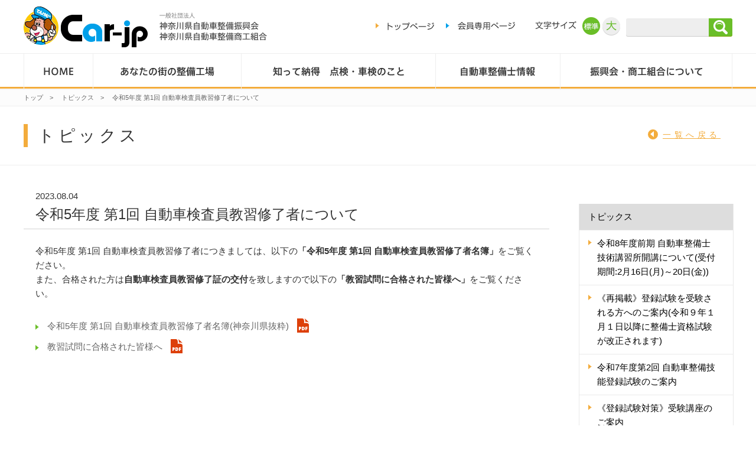

--- FILE ---
content_type: text/html; charset=utf-8
request_url: https://www.car-jp.com/topics/2023/08/5-1-1.html
body_size: 6476
content:
<!DOCTYPE html>
<html lang="ja">
<script type="text/javascript" src="https://www3.gred.jp/saas/gred_checker.js?sid=10210&lang=ja"></script>
<head>
  <meta http-equiv="X-UA-Compatible" content="IE=edge">
  <title>令和5年度 第1回 自動車検査員教習修了者について｜トピックス｜Car-jp - 一般社団法人　神奈川県自動車整備振興会・神奈川県自動車整備商工組合</title>
  <meta charset="utf-8">
  <meta name="description" content="トピックスのページです。｜Car-jp - 一般社団法人　神奈川県自動車整備振興会・神奈川県自動車整備商工組合">
  <meta name="keywords" content="神奈川県自動車整備,自動車,整備,自動車整備士,自動車点検,車検,整備工場">
  <meta name="viewport" content="width=1200">
  <link rel="stylesheet" href="/common/css/style.css">
  <link rel="stylesheet" media="print" href="/common/css/print.css">
  <link rel="stylesheet" href="/common/js/custom.css">
  <!--[if lt IE 9]>
    <script src="//cdn.jsdelivr.net/html5shiv/3.7.3/html5shiv-printshiv.min.js"></script>
    <script src="//cdn.jsdelivr.net/respond/0.1/respond.min.js"></script>
  <![endif]-->
  <link rel="shortcut icon" type="image/x-icon" href="/common/img/favicon.ico">
  <link rel="apple-touch-icon-precomposed" href="https://www.car-jp.com/common/img/webclip.png" /><!-- SSL未対応のサイトの場合、sを削除 -->
  <!-- facebook -->
  <meta property="og:site_name" content="Car-jp - 一般社団法人　神奈川県自動車整備振興会・神奈川県自動車整備商工組合" /><!-- 全ページ共通 -->
  <meta property="og:title" content="令和5年度 第1回 自動車検査員教習修了者について｜トピックス｜Car-jp - 一般社団法人　神奈川県自動車整備振興会・神奈川県自動車整備商工組合" /><!-- ページタイトルを記入 -->
  <meta property="og:type" content="website" /><!-- 全ページ共通 -->
  <meta property="og:url" content="https://www.car-jp.com/topics/2023/08/5-1-1.html" /><!-- ページの個別URL -->
  <meta property="og:image" content="https://www.car-jp.com/common/img/img_ogp01.jpg" /><!-- 全ページ共通 --><!-- SSL未対応のサイトの場合、sを削除 -->
  <meta property="og:description" content="トピックスのページです。｜Car-jp - 一般社団法人　神奈川県自動車整備振興会・神奈川県自動車整備商工組合" /><!-- ページの説明 -->
  <!-- /facebook -->
  <!-- Google plus -->
  <meta itemprop="name" content="令和5年度 第1回 自動車検査員教習修了者について｜トピックス｜Car-jp - 一般社団法人　神奈川県自動車整備振興会・神奈川県自動車整備商工組合"><!-- ページタイトルを記入 -->
  <meta itemprop="description" content="トピックスのページです。｜Car-jp - 一般社団法人　神奈川県自動車整備振興会・神奈川県自動車整備商工組合"><!-- ページの説明 -->
  <meta itemprop="image" content="https://www.car-jp.com/common/img/img_ogp01.jpg"><!-- 全ページ共通 --><!-- SSL未対応のサイトの場合、sを削除 -->
  <script src="https://apis.google.com/js/platform.js" async defer>
    {lang: 'ja'}
  </script>
  <!-- /Google plus -->
  

<!-- Google tag (gtag.js) -->
<script async src="https://www.googletagmanager.com/gtag/js?id=UA-83366108-1"></script>
<script>
window.dataLayer = window.dataLayer || [];
function gtag(){dataLayer.push(arguments);}
gtag('js', new Date());

gtag('config', 'UA-83366108-1');
</script>

</head>
<body class="drawer drawer--right">
<div id="fb-root"></div>
<script>(function(d, s, id) {
  var js, fjs = d.getElementsByTagName(s)[0];
  if (d.getElementById(id)) return;
  js = d.createElement(s); js.id = id;
  js.src = "//connect.facebook.net/ja_JP/sdk.js#xfbml=1&version=v2.7&appId=1793731100903459";
  fjs.parentNode.insertBefore(js, fjs);
}(document, 'script', 'facebook-jssdk'));</script>



<div id="wrapper">
<header>
  <div class="header-in-01">
    <div class="wrapper">
      <h1 id="logo">
        <a href="/">
          <img src="/common/img/dummy01.png" data-pc="/common/img/logo_01.png" data-sp="/common/img/logo_01@x.png" width="210" height="70" alt="Car-jp" class="fleximg logoimg"><img src="/common/img/txt_logo_01.png" width="182" height="48" alt="一般社団法人　神奈川県自動車整備振興会・神奈川県自動車整備商工組合" class="fleximg txtimg">
        </a>
      </h1>
      <div class="primary-wrap">
        <ul class="nav-primary link01">
          <li class="style01"><a href="/"><img src="/common/img/txt_top_01.png" width="79" height="13" alt="トップページ"></a></li>
          <li class="style02"><a href="/member/"><img src="/common/img/txt_members_01.png" width="97" height="14" alt="会員専用ページ"></a></li>
        </ul>
        <!-- /.nav-primary -->
        <dl id="fSize">
          <dt><img src="/common/img/txt_size_01.png" width="70" height="14" alt="文字サイズ"></dt><!--
          --><dd>
            <ul>
              <li id="fontM"><img src="/common/img/btn_font_normal_01.png" width="30" height="31" alt="標準"></li>
              <li id="fontL"><img src="/common/img/btn_font_large_01.png" width="30" height="31" alt="大"></li>
            </ul>
          </dd>
        </dl>
      </div>
      <!-- /.primary-wrap -->
    </div>
    <!-- /.wrapper -->
  </div>
  <!-- /.header-in-01 -->
  <div class="header-in-02 top">
    <div class="wrapper-01">
      <div class="search">
		<script>
		  (function() {
			var cx = '015575268376445980090:t2xxlvw-hcg';
			var gcse = document.createElement('script');
			gcse.type = 'text/javascript';
			gcse.async = true;
			gcse.src = 'https://cse.google.com/cse.js?cx=' + cx;
			var s = document.getElementsByTagName('script')[0];
			s.parentNode.insertBefore(gcse, s);
		  })();
		</script>
		<gcse:searchbox-only></gcse:searchbox-only>
      </div>
      <!-- /.search -->
    </div>
    <!-- /.wrapper-01 -->
    <div class="wrapper-02 top">
      <div id="pNav"></div>
      <!-- /#pNav -->
      <nav id="gNav">
        <ul>
          <li id="gNav1" class="nav-sub-parent pc"><a href="/"><span>トップページ</span></a></li>
          <li id="gNav2" class="nav-sub-parent">
            <a href="/map/"><span class="">あなたの街の整備工場</span></a>
          </li>
          <li id="gNav3" class="nav-sub-parent">
            <a href="/maintenance/"><span class="">知って納得&nbsp;点検・車検のこと</span></a>
            <div class="nav-sub-wrap">
              <ul class="nav-sub link02 style01">
                <li><a href="/maintenance/difference/">認証工場と代行業者との違い</a></li>
              </ul>
            </div>
            <!-- /.nav-sub-wrap -->
          </li>
          <li id="gNav4" class="nav-sub-parent">
            <a href="/mechanic/"><span class="">自動車整備士情報</span></a>
          </li>
          <li id="gNav5" class="nav-sub-parent">
            <a href="/association/"><span class="">振興会・商工組合について</span></a>
            <div class="nav-sub-wrap">
              <ul class="nav-sub link02 style01">
                <li><a href="/association/activity/">活動状況</a></li>
              </ul>
            </div>
            <!-- /.nav-sub-wrap -->
          </li>
          <li id="gNav6" class="nav-sub-parent sp">
            <a href="/security/"><span>地域防犯・防災事業情報</span></a>
          </li>
          <li id="gNav7" class="nav-sub-parent sp">
            <a href="/event/"><span>イベント情報</span></a>
          </li>
          <li id="gNav8" class="nav-sub-parent sp">
            <a href="/link/"><span>リンク情報</span></a>
          </li>
          <li class="nav-sub-parent sp">
            <a href="/privacy/"><span>個人情報保護方針</span></a>
          </li>
          <li class="nav-sub-parent sp">
            <a href="/sitepolicy/"><span>本サイトのご利用について</span></a>
          </li>
          <li class="nav-sub-parent sp">
            <a href="/sitemap/"><span>サイトマップ</span></a>
          </li>
        </ul>
      </nav>

    </div>
    <!-- /.wrapper-02 -->
  </div>
  <!-- /.header-in-02 -->
</header>
<div id="contents">
<script src="//ajax.googleapis.com/ajax/libs/jquery/1.6.4/jquery.min.js"></script>
<script>
$(document).ready(function() {
	$('.movie .media iframe').each(function(index, element){
		var frameWidth = $(element).css('width').replace('px','');
		var frameHeight = frameWidth/16*9;
		console.log(frameHeight);
		$(element).css('height',frameHeight);
	});
});
</script>

<!-- ======================================================

  トピックスのコンテンツ

====================================================== -->
<div id="pankuzu">
    <ul class="pankuzu-in">
      <li><a href="/">トップ</a>&emsp;&gt;</li>
      <li><a href="https://www.car-jp.com/topics/">トピックス</a>&emsp;&gt;</li>
      <li>令和5年度 第1回 自動車検査員教習修了者について</li>
    </ul>
    <!-- /.pankuzu-in -->
</div>
<!-- /#pankuzu -->

<div id="titPage">
<p>トピックス<span class="listBack"><a href="https://www.car-jp.com/topics/">一覧へ戻る</a></span></p>
</div>
<!-- /#titPage -->

<div class="wrapper01 topics" id="blog">
  <div class="container01">
    <div class="box-content main">
      <div class="boxContent01">
        <div class="section01">
        <span class="date">2023.08.04</span>
          <h2>令和5年度 第1回 自動車検査員教習修了者について</h2>



	
    <div class="content">
  	<p><span>令和5年度 第1回 自動車検査員教習修了者につきましては、以下の</span><strong>「令和5年度 第1回 自動車検査員教習修了者名簿」</strong><span>をご覧ください。</span><br /><span>また、合格された方は</span><strong>自動車検査員教習修了証の交付</strong><span>を致しますので以下の</span><strong>「教習試問に合格された皆様へ」</strong><span>をご覧ください。</span></p>
		</div>
  

	

	

	


	

	

	

	
    <div class="content link01">
	  
      		
    	<ul class="link01">
      	<li class="style01 sprite">
          <a href="https://www.car-jp.com/topics/2023/08/04/shuuryoushameibo20230804.pdf" target="_blank">令和5年度 第1回 自動車検査員教習修了者名簿(神奈川県抜粋) 
 	  <i class="ico-pdf-01"></i>
    
    			</a>
      	</li>
   		</ul>
		
		</div>
  


	

	

	

	
    <div class="content link01">
	  
      		
    	<ul class="link01">
      	<li class="style01 sprite">
          <a href="https://www.car-jp.com/topics/2023/08/04/shuuryoushaannnai202308.pdf" target="_blank">教習試問に合格された皆様へ 
 	  <i class="ico-pdf-01"></i>
    
    			</a>
      	</li>
   		</ul>
		
		</div>
  




	
	


        </div>
        <!-- /.section01 -->
      </div>
      <!-- /.container01 -->
    </div>
    <!-- /.box-content-main -->
    <div class="box-content side">
  <ul class="local-nav style01">
		  <li class="head"><a href="/topics/"><span>トピックス</span></a></li>
    
      <li class="sprite">
        
        <a href="https://www.car-jp.com/topics/2026/01/8-21620-1.html">
        
       	令和8年度前期 自動車整備士技術講習所開講について(受付期間:2月16日(月)～20日(金))
    <!--
	  
 	  
    <i class="label-topics01"></i>
    -->
        </a>
    	</li>
    
	
  
  
  
  
  
  

  

  
  
  
  

  
  
  
    
      
      
    
  
  
  
		
      <li class="sprite">
        
        <a href="https://www.car-jp.com/topics/2025/12/15/seibishiseido202512.pdf" target="_blank">
        
       	《再掲載》登録試験を受験される方へのご案内(令和９年１月１日以降に整備士資格試験が改正されます)
    <!--
	  
 	  <i class="ico-pdf-01"></i>
    
    -->
        </a>
    	</li>
    
	
  
  
  
  
  
  

  

  
  
  
  

  
  
  
    
      
      
    
  
  
  
		
      <li class="sprite">
        
        <a href="https://www.car-jp.com/topics/2025/12/15/shiken202512.pdf" target="_blank">
        
       	令和7年度第2回 自動車整備技能登録試験のご案内
    <!--
	  
 	  <i class="ico-pdf-01"></i>
    
    -->
        </a>
    	</li>
    
	
  
  
  
  
  
  

  

  
  
  
  

  
  
  
    
      
      
    
  
  
  
		
      <li class="sprite">
        
        <a href="https://www.car-jp.com/topics/2025/12/15/jukenkouza202512.pdf" target="_blank">
        
       	《登録試験対策》受験講座のご案内
    <!--
	  
 	  <i class="ico-pdf-01"></i>
    
    -->
        </a>
    	</li>
    
	
  
  
  
  
  
  

  

  
  
  
  

  
  
  

  
  
  
		
      <li class="sprite">
        
        <a href="https://www.car-jp.com/topics/2025/11/7-1.html">
        
       	令和7年度 第2回「てんけんくん車検」「てんけんくん定期点検」点検促進キャンペーンの抽選を行いました
    <!--
	  
 	  
    
    -->
        </a>
    	</li>
    
    </ul>
    
	


	
    
   	<ul class="local-nav style01">
		  <li class="head"><a href='https://www.car-jp.com/topics/2026/'><span>年別</span></a></li>
    
			<li><a href='https://www.car-jp.com/topics/2026/'>2026年 (1)</a></li>
    
	
    
			<li><a href='https://www.car-jp.com/topics/2025/'>2025年 (27)</a></li>
    
	
    
			<li><a href='https://www.car-jp.com/topics/2024/'>2024年 (25)</a></li>
    
	
    
			<li><a href='https://www.car-jp.com/topics/2023/'>2023年 (30)</a></li>
    
	
    
			<li><a href='https://www.car-jp.com/topics/2022/'>2022年 (27)</a></li>
    
	
    
			<li><a href='https://www.car-jp.com/topics/2021/'>2021年 (33)</a></li>
    
	
    
			<li><a href='https://www.car-jp.com/topics/2020/'>2020年 (34)</a></li>
    
	
    
			<li><a href='https://www.car-jp.com/topics/2019/'>2019年 (12)</a></li>
    
	
    
			<li><a href='https://www.car-jp.com/topics/2018/'>2018年 (10)</a></li>
    
    </ul>
    
	      <ul class="bnr-information">
     

    <!-- 点検ステッカー -->
    <li class="sticker ">
        <a href="https://www.jaspa.or.jp/user/mycar/tabid649.html" target="_blank" >
          <span class="sticker-left">
            <p class="boxImg"><img src="https://www.car-jp.com/home/2026/01/stc_202601.png" width="" height="" alt="定期点検ステッカー"></p>
          </span>
          <span class="sticker-right">期限は切れて<br>いませんか？
            <span class="txt-sticker">定期点検<br>ステッカー</span>
          </span>


</a>


      </li>

  

    <!-- 点検ステッカーここまで -->

      <li class="login"><a href="/member/"><img src="/common/img/dummy01.png" data-pc="/common/img/btn_txt_login.png" data-sp="/common/img/btn_txt_login@2x.png" width="" height="" alt="会員専用ページはこちら" class="fleximg"></a></li>
    </ul>
  <div class="">
      <p class="bnr-tit">関連リンク情報</p>
      <ul class="bnr-wrap">
      <!-- 2024/08/27 取り下げの対応　<li class="car-log-app">
          <div class="box-bnr">
            <a href="https://www.jaspa.or.jp/user/mycar/application/index.html" target="_blank">てんけんくんの<br>carログアプリ</a>
          </div>
        </li> -->
        
        
        
        
        
      
        
        
        
        
        
        
        
      
        
        
        
        
        
        
        
      
        
        
        
        
        
        
        
      
        
        
        
        
        
        
        
      
        
        
        <li class="new">
        
          <div class="box-bnr">
            <a href="https://jidoushaseibishi.jp/virtual/">自動車整備士のシゴト<br>バーチャル体験</a>
          </div>
        </li>
        
        
        
        
        
        
        
      
        
        
        <li class="pickup">
        
          <div class="box-bnr">
            <a href="https://www.nextmvtt.mlit.go.jp/nextmvtt-web/" target="_blank"> 次回自動車重量税額照会<br> 登録自動車</a>
          </div>
        </li>
        
        
        
        
        
        
        
      
        
        
        <li class="pickup">
        
          <div class="box-bnr">
            <a href="https://www.kei-nextmvtt.jp/kei_nextmvtt-web/" target="_blank"> 次回自動車重量税額照会<br> 軽自動車</a>
          </div>
        </li>
        
        
        
        
        
        
        
      
        
        
        
        
        
        
        
      
        
        
        <li>
        
          <div class="box-bnr">
            <a href="http://www.k-yoyaku-pc.jp/" target="_blank">インターネット車検予約</a>
          </div>
        </li>
        
        
        
        
        
        
        
      
        
        
        
        
        
        
        
      
        
        
        
        
        
        
        
      
        
        
        
        
        
        
        
      
        
        
        
        
        
        
        
      
        
        
        
        
        
        
        
      
        
        
        <li>
        
          <div class="box-bnr">
            <a href="https://www.jaspa.or.jp/user/mycar/application/recallsearch.html">リコール情報検索<br>アプリ・ＷＥＢページ</a>
          </div>
        </li>
        
        
        
        
        
        
        
      
        
        
        <li>
        
          <div class="box-bnr">
            <a href="https://www.denshishakensho-portal.mlit.go.jp/">電子車検証特設サイト</a>
          </div>
        </li>
        
        
        
        
        
        
        
      
        
        
        
        
        
        
        
      
        
        
        
        
        
        
        
      
        
        
        
        
        
        
        
      
        
        
        
        
        
        
        
      
        
        
        
        
        
        
        
      
        
        
        
        
        
        
        
      
        
        
        
        
        
        
        
      
        
        
        
        
        
        
        
      
        
        
        
        
        
        
        
      
        
        
        
        
        
        
        
      
        
        
        
        
        
        
        
      
        
        
        
        
        
        
        
      
        
        
        
        
        
        
        
      
        
        
        
        
        
        
        
      
        
        
        
      </ul>
    </div>

    </div>
    <!-- /.box-content -->
  </div>
  <!-- /.container01 -->
</div>
<!-- /.wrapper01 -->

</div>
<!-- /#contents -->
<footer class="top">
  <div class="footer-in">
    <div class="box01">
      <div id="fLogo">
        <p class="logo-footer"><a href="/">
        <img src="/common/img/dummy01.png" data-sp="/common/img/txt_logo_02@2x.png" data-pc="/common/img/txt_logo_02.png" width="234" height="59" alt="一般社団法人　神奈川県自動車整備振興会・神奈川県自動車整備商工組合" class="fleximg"></a></p>
        <p class="address">〒224-0053<br>神奈川県横浜市都筑区池辺町 3660</p>
      </div>
    </div>
    <!-- /.box01 -->

    <div class="box02">
      <nav id="fNav" class="top">
        <ul>
          <li><a href="/">HOME</a></li>
          <li><a href="/map/">あなたの街の整備工場</a></li>
          <li><a href="/maintenance/">知って納得&nbsp;点検・車検のこと</a></li>
          <li><a href="/mechanic/">自動車整備士情報</a></li>
          <li><a href="/association/">振興会・商工組合について</a></li>
          <li><a href="/member/">会員専用ページ</a></li>
          <li><a href="/privacy/">個人情報保護方針</a></li>
          <li><a href="/link/">リンク情報</a></li>
          <li><a href="/sitemap/">サイトマップ</a></li>
          <li><a href="/sitepolicy/">本サイトのご利用について</a></li>
        </ul>
      </nav>
    </div>
    <!-- /.box02 -->

    <div class="box03">

      <div id="social">
        <p><span class="sprite">このページをシェア<i class="ico-share-01"></i></span></p>
        <ul>
          <li>
            <div class="fb-share-button" data-href="https://www.car-jp.com/topics/2023/08/5-1-1.html" data-layout="button" data-size="small" data-mobile-iframe="true"><a class="fb-xfbml-parse-ignore" target="_blank" href="https://www.facebook.com/sharer/sharer.php?u=https%3A%2F%2Fwww.car-jp.com%2F&amp;src=sdkpreparse">シェア</a></div>
          </li>
          <li><a href="https://twitter.com/share" class="twitter-share-button">Tweet</a> </li>
          <li>
            <div class="g-plusone" data-size="medium" data-annotation="none" data-href="https://www.car-jp.com/topics/2023/08/5-1-1.html"></div>
          </li>
        </ul>
      </div>

    </div>
    <!-- /.box03 -->
    <div id="fLogo-sp" class="sp"></div>

  </div>
  <!-- /.footer-in -->
  <small>&copy;Kanagawa Automobile Service Promotion and Commerce Association</small>
</footer>
</div>
<!-- /#wrapper -->
<p id="btnPagetop" class="hide">Page Top</p>

<!-- ハンバーガーボタン -->
<button type="button" class="drawer-toggle drawer-hamburger top" id="btnNav">
  <span class="sr-only">toggle navigation</span>
  <span class="btnNav"><span>MENU</span></span>
</button>
<div class="snv">
  <nav class="drawer-nav">
    <div class="drawer-menu"></div>
  </nav>
</div>
<!-- /.snv -->

<script src="https://ajax.googleapis.com/ajax/libs/jquery/1.11.3/jquery.min.js"></script>
<script src="/common/js/iscroll.min.js"></script>
<link rel="stylesheet" href="/common/css/drawer.min.css">
<script src="/common/js/drawer.min.js"></script>
<script src="https://maps.google.com/maps/api/js?key=AIzaSyCKlTTh_wwkaNA0w3G4h_qD9c4nO8twTEg"></script>
<script src="/common/js/custom.js"></script>


<script>!function(d,s,id){var js,fjs=d.getElementsByTagName(s)[0],p=/^http:/.test(d.location)?'http':'https';if(!d.getElementById(id)){js=d.createElement(s);js.id=id;js.src=p+'://platform.twitter.com/widgets.js';fjs.parentNode.insertBefore(js,fjs);}}(document, 'script', 'twitter-wjs');</script>
</body>
</html>

--- FILE ---
content_type: text/html; charset=utf-8
request_url: https://accounts.google.com/o/oauth2/postmessageRelay?parent=https%3A%2F%2Fwww.car-jp.com&jsh=m%3B%2F_%2Fscs%2Fabc-static%2F_%2Fjs%2Fk%3Dgapi.lb.en.2kN9-TZiXrM.O%2Fd%3D1%2Frs%3DAHpOoo_B4hu0FeWRuWHfxnZ3V0WubwN7Qw%2Fm%3D__features__
body_size: 164
content:
<!DOCTYPE html><html><head><title></title><meta http-equiv="content-type" content="text/html; charset=utf-8"><meta http-equiv="X-UA-Compatible" content="IE=edge"><meta name="viewport" content="width=device-width, initial-scale=1, minimum-scale=1, maximum-scale=1, user-scalable=0"><script src='https://ssl.gstatic.com/accounts/o/2580342461-postmessagerelay.js' nonce="S1k-v9wk_IGnf3MVCKP77w"></script></head><body><script type="text/javascript" src="https://apis.google.com/js/rpc:shindig_random.js?onload=init" nonce="S1k-v9wk_IGnf3MVCKP77w"></script></body></html>

--- FILE ---
content_type: text/css
request_url: https://www.car-jp.com/common/css/style.css
body_size: 42987
content:
@charset "UTF-8";
/*////////////////////////////////////////////////////

  変数、mixin、プレースホルダー 定義　適宜変更・追加すること

////////////////////////////////////////////////////*/
.header-in-02 .wrapper-01, .nav-primary, #fSize, .bnr-information, .boxTxt, .container01, .boxContent01, .boxContent02, .boxContent03, .boxContent04, .boxList01, .boxList02, .boxList03, .boxTableList01, .boxTableList02, .boxFlexList01, .dlBasic01, .tb_basic01 > tbody > tr > td, .tb_basic01 > tr > td, .box-mainimage, .area-main-member .box-mainimage, .box-search .search, .menu-index, .topics .topics-list li dl, .bnr-wrap, .box-search-map .search, .box-search-map .search.type01 {
  *zoom: 1; }
  .header-in-02 .wrapper-01:after, .nav-primary:after, #fSize:after, .bnr-information:after, .boxTxt:after, .container01:after, .boxContent01:after, .boxContent02:after, .boxContent03:after, .boxContent04:after, .boxList01:after, .boxList02:after, .boxList03:after, .boxTableList01:after, .boxTableList02:after, .boxFlexList01:after, .dlBasic01:after, .tb_basic01 > tbody > tr > td:after, .tb_basic01 > tr > td:after, .box-mainimage:after, .area-main-member .box-mainimage:after, .box-search .search:after, .menu-index:after, .topics .topics-list li dl:after, .bnr-wrap:after, .box-search-map .search:after, .box-search-map .search.type01:after {
    content: '';
    display: table;
    clear: both; }

/*////////////////////////////////////////////////////

    リセット

////////////////////////////////////////////////////*/
/**
 * html5doctor.com Reset Stylesheet v1.6.1 (http://html5doctor.com/html-5-reset-stylesheet/)
 * Richard Clark (http://richclarkdesign.com)
 * http://cssreset.com
 */
html, body, div, span, object, iframe,
h1, h2, h3, h4, h5, h6, p, blockquote, pre,
abbr, address, cite, code,
del, dfn, em, img, ins, kbd, q, samp,
small, strong, sub, sup, var,
b, i,
dl, dt, dd, ol, ul, li,
fieldset, form, label, legend,
table, caption, tbody, tfoot, thead, tr, th, td,
article, aside, canvas, details, figcaption, figure,
footer, header, hgroup, menu, nav, section, summary,
time, mark, audio, video {
  margin: 0;
  padding: 0;
  border: 0;
  outline: 0;
  font-size: 100%;
  vertical-align: bottom;
  background: transparent; }

html, body {
  width: 100%; }

body {
  line-height: 1; }

article, aside, details, figcaption, figure,
footer, header, hgroup, menu, nav, section {
  display: block; }

ul, ol, li {
  list-style: none; }

blockquote, q {
  quotes: none; }

blockquote:before, blockquote:after,
q:before, q:after {
  content: '';
  content: none; }

a {
  margin: 0;
  padding: 0;
  font-size: 100%;
  vertical-align: baseline;
  background: transparent; }

/* change colours to suit your needs */
ins {
  background-color: #ff9;
  color: #000;
  text-decoration: none; }

/* change colours to suit your needs */
mark {
  background-color: #ff9;
  color: #000;
  font-style: italic;
  font-weight: bold; }

del {
  text-decoration: line-through; }

abbr[title], dfn[title] {
  border-bottom: 1px dotted;
  cursor: help; }

table {
  border-collapse: collapse;
  border-spacing: 0; }

/* change border colour to suit your needs */
hr {
  display: block;
  height: 1px;
  border: 0;
  border-top: 1px solid #cccccc;
  margin: 1em 0;
  padding: 0; }

input, select {
  -webkit-appearance: none;
  -moz-appearance: none;
  appearance: none;
  vertical-align: middle;
  outline-color: #a6d308; }

img {
  border: none;
  vertical-align: top;
  zoom: 1; }

/*////////////////////////////////////////////////////

  フォント・文字サイズ設定

////////////////////////////////////////////////////*/
html {
  font-size: 62.5%; }

body {
  /*font size自動調整をきる*/
  -webkit-text-size-adjust: 100%;
  -moz-text-size-adjust: 100%;
  -ms-text-size-adjust: 100%;
  -o-text-size-adjust: 100%;
  text-size-adjust: 100%;
  font-family: "メイリオ", Meiryo, "ヒラギノ角ゴ Pro W3", "Hiragino Kaku Gothic Pro", Osaka, "ＭＳ Ｐゴシック", Arial, Helvetica, Verdana, sans-serif;
  font-size: 15px;
  font-size: 1.5rem;
  line-height: 1.6;
  color: #333; }
  @media only screen and (max-width: 320px) {
    body {
      font-size: 15px;
      font-size: 1.5rem; } }

/*////////////////////////////////////////////////////

  共通レイアウト
    body,html
    header
      SEO用テキスト、サイトロゴ、グローバルメニュー、ヘッダーメニュー
    content
    footer
      コピーライト、ソーシャルボタン、フッターメニュー、SEOテキスト、SEOテキストエリア、ページトップボタン
    下層
      （サブメニュー、パンくずリスト、カテゴリータイトル、ページタイトル）

  ※全ページ共通のレイアウトを記述してください。（他：メインビジュアル、バナー、フッター用サイトマップ、イベントニュースカルーセル、お問い合わせエリア、など・・・）

////////////////////////////////////////////////////*/
/* loading-box
--------------------------------------------------------- */
.c-loading-box {
  display: table;
  width: 100%;
  height: 100%;
  position: fixed;
  top: 0;
  left: 0;
  z-index: 9999;
  background: #fff; }

.c-loading-box__inner {
  display: table-cell;
  text-align: center;
  vertical-align: middle; }

.loader {
  margin: 100px auto;
  width: 10px;
  height: 10px;
  border-radius: 50%;
  position: relative;
  text-indent: -9999em;
  -webkit-animation: load5 1s infinite ease;
  -moz-animation: load5 1s infinite ease;
  -o-animation: load5 1s infinite ease;
  animation: load5 1s infinite ease;
  -webkit-transform: translateZ(0);
  -moz-transform: translateZ(0);
  -ms-transform: translateZ(0);
  -o-transform: translateZ(0);
  transform: translateZ(0); }

@-webkit-keyframes load5 {
  0%,
  100% {
    box-shadow: 0em -2.6em 0em 0em #f3ac3c, 1.8em -1.8em 0 0em rgba(243, 172, 60, 0.2), 2.5em 0em 0 0em rgba(243, 172, 60, 0.2), 1.75em 1.75em 0 0em rgba(243, 172, 60, 0.2), 0em 2.5em 0 0em rgba(243, 172, 60, 0.2), -1.8em 1.8em 0 0em rgba(243, 172, 60, 0.2), -2.6em 0em 0 0em rgba(243, 172, 60, 0.5), -1.8em -1.8em 0 0em rgba(243, 172, 60, 0.7); }
  12.5% {
    box-shadow: 0em -2.6em 0em 0em rgba(243, 172, 60, 0.7), 1.8em -1.8em 0 0em #f3ac3c, 2.5em 0em 0 0em rgba(243, 172, 60, 0.2), 1.75em 1.75em 0 0em rgba(243, 172, 60, 0.2), 0em 2.5em 0 0em rgba(243, 172, 60, 0.2), -1.8em 1.8em 0 0em rgba(243, 172, 60, 0.2), -2.6em 0em 0 0em rgba(243, 172, 60, 0.2), -1.8em -1.8em 0 0em rgba(243, 172, 60, 0.5); }
  25% {
    box-shadow: 0em -2.6em 0em 0em rgba(243, 172, 60, 0.5), 1.8em -1.8em 0 0em rgba(243, 172, 60, 0.7), 2.5em 0em 0 0em #f3ac3c, 1.75em 1.75em 0 0em rgba(243, 172, 60, 0.2), 0em 2.5em 0 0em rgba(243, 172, 60, 0.2), -1.8em 1.8em 0 0em rgba(243, 172, 60, 0.2), -2.6em 0em 0 0em rgba(243, 172, 60, 0.2), -1.8em -1.8em 0 0em rgba(243, 172, 60, 0.2); }
  37.5% {
    box-shadow: 0em -2.6em 0em 0em rgba(243, 172, 60, 0.2), 1.8em -1.8em 0 0em rgba(243, 172, 60, 0.5), 2.5em 0em 0 0em rgba(243, 172, 60, 0.7), 1.75em 1.75em 0 0em rgba(243, 172, 60, 0.2), 0em 2.5em 0 0em rgba(243, 172, 60, 0.2), -1.8em 1.8em 0 0em rgba(243, 172, 60, 0.2), -2.6em 0em 0 0em rgba(243, 172, 60, 0.2), -1.8em -1.8em 0 0em rgba(243, 172, 60, 0.2); }
  50% {
    box-shadow: 0em -2.6em 0em 0em rgba(243, 172, 60, 0.2), 1.8em -1.8em 0 0em rgba(243, 172, 60, 0.2), 2.5em 0em 0 0em rgba(243, 172, 60, 0.5), 1.75em 1.75em 0 0em rgba(243, 172, 60, 0.7), 0em 2.5em 0 0em #f3ac3c, -1.8em 1.8em 0 0em rgba(243, 172, 60, 0.2), -2.6em 0em 0 0em rgba(243, 172, 60, 0.2), -1.8em -1.8em 0 0em rgba(243, 172, 60, 0.2); }
  62.5% {
    box-shadow: 0em -2.6em 0em 0em rgba(243, 172, 60, 0.2), 1.8em -1.8em 0 0em rgba(243, 172, 60, 0.2), 2.5em 0em 0 0em rgba(243, 172, 60, 0.2), 1.75em 1.75em 0 0em rgba(243, 172, 60, 0.5), 0em 2.5em 0 0em rgba(243, 172, 60, 0.7), -1.8em 1.8em 0 0em #f3ac3c, -2.6em 0em 0 0em rgba(243, 172, 60, 0.2), -1.8em -1.8em 0 0em rgba(243, 172, 60, 0.2); }
  75% {
    box-shadow: 0em -2.6em 0em 0em rgba(243, 172, 60, 0.2), 1.8em -1.8em 0 0em rgba(243, 172, 60, 0.2), 2.5em 0em 0 0em rgba(243, 172, 60, 0.2), 1.75em 1.75em 0 0em rgba(243, 172, 60, 0.2), 0em 2.5em 0 0em rgba(243, 172, 60, 0.5), -1.8em 1.8em 0 0em rgba(243, 172, 60, 0.7), -2.6em 0em 0 0em #f3ac3c, -1.8em -1.8em 0 0em rgba(243, 172, 60, 0.2); }
  87.5% {
    box-shadow: 0em -2.6em 0em 0em rgba(243, 172, 60, 0.2), 1.8em -1.8em 0 0em rgba(243, 172, 60, 0.2), 2.5em 0em 0 0em rgba(243, 172, 60, 0.2), 1.75em 1.75em 0 0em rgba(243, 172, 60, 0.2), 0em 2.5em 0 0em rgba(243, 172, 60, 0.2), -1.8em 1.8em 0 0em rgba(243, 172, 60, 0.5), -2.6em 0em 0 0em rgba(243, 172, 60, 0.7), -1.8em -1.8em 0 0em #f3ac3c; } }
@-moz-keyframes load5 {
  0%,
  100% {
    box-shadow: 0em -2.6em 0em 0em #f3ac3c, 1.8em -1.8em 0 0em rgba(243, 172, 60, 0.2), 2.5em 0em 0 0em rgba(243, 172, 60, 0.2), 1.75em 1.75em 0 0em rgba(243, 172, 60, 0.2), 0em 2.5em 0 0em rgba(243, 172, 60, 0.2), -1.8em 1.8em 0 0em rgba(243, 172, 60, 0.2), -2.6em 0em 0 0em rgba(243, 172, 60, 0.5), -1.8em -1.8em 0 0em rgba(243, 172, 60, 0.7); }
  12.5% {
    box-shadow: 0em -2.6em 0em 0em rgba(243, 172, 60, 0.7), 1.8em -1.8em 0 0em #f3ac3c, 2.5em 0em 0 0em rgba(243, 172, 60, 0.2), 1.75em 1.75em 0 0em rgba(243, 172, 60, 0.2), 0em 2.5em 0 0em rgba(243, 172, 60, 0.2), -1.8em 1.8em 0 0em rgba(243, 172, 60, 0.2), -2.6em 0em 0 0em rgba(243, 172, 60, 0.2), -1.8em -1.8em 0 0em rgba(243, 172, 60, 0.5); }
  25% {
    box-shadow: 0em -2.6em 0em 0em rgba(243, 172, 60, 0.5), 1.8em -1.8em 0 0em rgba(243, 172, 60, 0.7), 2.5em 0em 0 0em #f3ac3c, 1.75em 1.75em 0 0em rgba(243, 172, 60, 0.2), 0em 2.5em 0 0em rgba(243, 172, 60, 0.2), -1.8em 1.8em 0 0em rgba(243, 172, 60, 0.2), -2.6em 0em 0 0em rgba(243, 172, 60, 0.2), -1.8em -1.8em 0 0em rgba(243, 172, 60, 0.2); }
  37.5% {
    box-shadow: 0em -2.6em 0em 0em rgba(243, 172, 60, 0.2), 1.8em -1.8em 0 0em rgba(243, 172, 60, 0.5), 2.5em 0em 0 0em rgba(243, 172, 60, 0.7), 1.75em 1.75em 0 0em rgba(243, 172, 60, 0.2), 0em 2.5em 0 0em rgba(243, 172, 60, 0.2), -1.8em 1.8em 0 0em rgba(243, 172, 60, 0.2), -2.6em 0em 0 0em rgba(243, 172, 60, 0.2), -1.8em -1.8em 0 0em rgba(243, 172, 60, 0.2); }
  50% {
    box-shadow: 0em -2.6em 0em 0em rgba(243, 172, 60, 0.2), 1.8em -1.8em 0 0em rgba(243, 172, 60, 0.2), 2.5em 0em 0 0em rgba(243, 172, 60, 0.5), 1.75em 1.75em 0 0em rgba(243, 172, 60, 0.7), 0em 2.5em 0 0em #f3ac3c, -1.8em 1.8em 0 0em rgba(243, 172, 60, 0.2), -2.6em 0em 0 0em rgba(243, 172, 60, 0.2), -1.8em -1.8em 0 0em rgba(243, 172, 60, 0.2); }
  62.5% {
    box-shadow: 0em -2.6em 0em 0em rgba(243, 172, 60, 0.2), 1.8em -1.8em 0 0em rgba(243, 172, 60, 0.2), 2.5em 0em 0 0em rgba(243, 172, 60, 0.2), 1.75em 1.75em 0 0em rgba(243, 172, 60, 0.5), 0em 2.5em 0 0em rgba(243, 172, 60, 0.7), -1.8em 1.8em 0 0em #f3ac3c, -2.6em 0em 0 0em rgba(243, 172, 60, 0.2), -1.8em -1.8em 0 0em rgba(243, 172, 60, 0.2); }
  75% {
    box-shadow: 0em -2.6em 0em 0em rgba(243, 172, 60, 0.2), 1.8em -1.8em 0 0em rgba(243, 172, 60, 0.2), 2.5em 0em 0 0em rgba(243, 172, 60, 0.2), 1.75em 1.75em 0 0em rgba(243, 172, 60, 0.2), 0em 2.5em 0 0em rgba(243, 172, 60, 0.5), -1.8em 1.8em 0 0em rgba(243, 172, 60, 0.7), -2.6em 0em 0 0em #f3ac3c, -1.8em -1.8em 0 0em rgba(243, 172, 60, 0.2); }
  87.5% {
    box-shadow: 0em -2.6em 0em 0em rgba(243, 172, 60, 0.2), 1.8em -1.8em 0 0em rgba(243, 172, 60, 0.2), 2.5em 0em 0 0em rgba(243, 172, 60, 0.2), 1.75em 1.75em 0 0em rgba(243, 172, 60, 0.2), 0em 2.5em 0 0em rgba(243, 172, 60, 0.2), -1.8em 1.8em 0 0em rgba(243, 172, 60, 0.5), -2.6em 0em 0 0em rgba(243, 172, 60, 0.7), -1.8em -1.8em 0 0em #f3ac3c; } }
@-o-keyframes load5 {
  0%,
  100% {
    box-shadow: 0em -2.6em 0em 0em #f3ac3c, 1.8em -1.8em 0 0em rgba(243, 172, 60, 0.2), 2.5em 0em 0 0em rgba(243, 172, 60, 0.2), 1.75em 1.75em 0 0em rgba(243, 172, 60, 0.2), 0em 2.5em 0 0em rgba(243, 172, 60, 0.2), -1.8em 1.8em 0 0em rgba(243, 172, 60, 0.2), -2.6em 0em 0 0em rgba(243, 172, 60, 0.5), -1.8em -1.8em 0 0em rgba(243, 172, 60, 0.7); }
  12.5% {
    box-shadow: 0em -2.6em 0em 0em rgba(243, 172, 60, 0.7), 1.8em -1.8em 0 0em #f3ac3c, 2.5em 0em 0 0em rgba(243, 172, 60, 0.2), 1.75em 1.75em 0 0em rgba(243, 172, 60, 0.2), 0em 2.5em 0 0em rgba(243, 172, 60, 0.2), -1.8em 1.8em 0 0em rgba(243, 172, 60, 0.2), -2.6em 0em 0 0em rgba(243, 172, 60, 0.2), -1.8em -1.8em 0 0em rgba(243, 172, 60, 0.5); }
  25% {
    box-shadow: 0em -2.6em 0em 0em rgba(243, 172, 60, 0.5), 1.8em -1.8em 0 0em rgba(243, 172, 60, 0.7), 2.5em 0em 0 0em #f3ac3c, 1.75em 1.75em 0 0em rgba(243, 172, 60, 0.2), 0em 2.5em 0 0em rgba(243, 172, 60, 0.2), -1.8em 1.8em 0 0em rgba(243, 172, 60, 0.2), -2.6em 0em 0 0em rgba(243, 172, 60, 0.2), -1.8em -1.8em 0 0em rgba(243, 172, 60, 0.2); }
  37.5% {
    box-shadow: 0em -2.6em 0em 0em rgba(243, 172, 60, 0.2), 1.8em -1.8em 0 0em rgba(243, 172, 60, 0.5), 2.5em 0em 0 0em rgba(243, 172, 60, 0.7), 1.75em 1.75em 0 0em rgba(243, 172, 60, 0.2), 0em 2.5em 0 0em rgba(243, 172, 60, 0.2), -1.8em 1.8em 0 0em rgba(243, 172, 60, 0.2), -2.6em 0em 0 0em rgba(243, 172, 60, 0.2), -1.8em -1.8em 0 0em rgba(243, 172, 60, 0.2); }
  50% {
    box-shadow: 0em -2.6em 0em 0em rgba(243, 172, 60, 0.2), 1.8em -1.8em 0 0em rgba(243, 172, 60, 0.2), 2.5em 0em 0 0em rgba(243, 172, 60, 0.5), 1.75em 1.75em 0 0em rgba(243, 172, 60, 0.7), 0em 2.5em 0 0em #f3ac3c, -1.8em 1.8em 0 0em rgba(243, 172, 60, 0.2), -2.6em 0em 0 0em rgba(243, 172, 60, 0.2), -1.8em -1.8em 0 0em rgba(243, 172, 60, 0.2); }
  62.5% {
    box-shadow: 0em -2.6em 0em 0em rgba(243, 172, 60, 0.2), 1.8em -1.8em 0 0em rgba(243, 172, 60, 0.2), 2.5em 0em 0 0em rgba(243, 172, 60, 0.2), 1.75em 1.75em 0 0em rgba(243, 172, 60, 0.5), 0em 2.5em 0 0em rgba(243, 172, 60, 0.7), -1.8em 1.8em 0 0em #f3ac3c, -2.6em 0em 0 0em rgba(243, 172, 60, 0.2), -1.8em -1.8em 0 0em rgba(243, 172, 60, 0.2); }
  75% {
    box-shadow: 0em -2.6em 0em 0em rgba(243, 172, 60, 0.2), 1.8em -1.8em 0 0em rgba(243, 172, 60, 0.2), 2.5em 0em 0 0em rgba(243, 172, 60, 0.2), 1.75em 1.75em 0 0em rgba(243, 172, 60, 0.2), 0em 2.5em 0 0em rgba(243, 172, 60, 0.5), -1.8em 1.8em 0 0em rgba(243, 172, 60, 0.7), -2.6em 0em 0 0em #f3ac3c, -1.8em -1.8em 0 0em rgba(243, 172, 60, 0.2); }
  87.5% {
    box-shadow: 0em -2.6em 0em 0em rgba(243, 172, 60, 0.2), 1.8em -1.8em 0 0em rgba(243, 172, 60, 0.2), 2.5em 0em 0 0em rgba(243, 172, 60, 0.2), 1.75em 1.75em 0 0em rgba(243, 172, 60, 0.2), 0em 2.5em 0 0em rgba(243, 172, 60, 0.2), -1.8em 1.8em 0 0em rgba(243, 172, 60, 0.5), -2.6em 0em 0 0em rgba(243, 172, 60, 0.7), -1.8em -1.8em 0 0em #f3ac3c; } }
@keyframes load5 {
  0%,
  100% {
    box-shadow: 0em -2.6em 0em 0em #f3ac3c, 1.8em -1.8em 0 0em rgba(243, 172, 60, 0.2), 2.5em 0em 0 0em rgba(243, 172, 60, 0.2), 1.75em 1.75em 0 0em rgba(243, 172, 60, 0.2), 0em 2.5em 0 0em rgba(243, 172, 60, 0.2), -1.8em 1.8em 0 0em rgba(243, 172, 60, 0.2), -2.6em 0em 0 0em rgba(243, 172, 60, 0.5), -1.8em -1.8em 0 0em rgba(243, 172, 60, 0.7); }
  12.5% {
    box-shadow: 0em -2.6em 0em 0em rgba(243, 172, 60, 0.7), 1.8em -1.8em 0 0em #f3ac3c, 2.5em 0em 0 0em rgba(243, 172, 60, 0.2), 1.75em 1.75em 0 0em rgba(243, 172, 60, 0.2), 0em 2.5em 0 0em rgba(243, 172, 60, 0.2), -1.8em 1.8em 0 0em rgba(243, 172, 60, 0.2), -2.6em 0em 0 0em rgba(243, 172, 60, 0.2), -1.8em -1.8em 0 0em rgba(243, 172, 60, 0.5); }
  25% {
    box-shadow: 0em -2.6em 0em 0em rgba(243, 172, 60, 0.5), 1.8em -1.8em 0 0em rgba(243, 172, 60, 0.7), 2.5em 0em 0 0em #f3ac3c, 1.75em 1.75em 0 0em rgba(243, 172, 60, 0.2), 0em 2.5em 0 0em rgba(243, 172, 60, 0.2), -1.8em 1.8em 0 0em rgba(243, 172, 60, 0.2), -2.6em 0em 0 0em rgba(243, 172, 60, 0.2), -1.8em -1.8em 0 0em rgba(243, 172, 60, 0.2); }
  37.5% {
    box-shadow: 0em -2.6em 0em 0em rgba(243, 172, 60, 0.2), 1.8em -1.8em 0 0em rgba(243, 172, 60, 0.5), 2.5em 0em 0 0em rgba(243, 172, 60, 0.7), 1.75em 1.75em 0 0em rgba(243, 172, 60, 0.2), 0em 2.5em 0 0em rgba(243, 172, 60, 0.2), -1.8em 1.8em 0 0em rgba(243, 172, 60, 0.2), -2.6em 0em 0 0em rgba(243, 172, 60, 0.2), -1.8em -1.8em 0 0em rgba(243, 172, 60, 0.2); }
  50% {
    box-shadow: 0em -2.6em 0em 0em rgba(243, 172, 60, 0.2), 1.8em -1.8em 0 0em rgba(243, 172, 60, 0.2), 2.5em 0em 0 0em rgba(243, 172, 60, 0.5), 1.75em 1.75em 0 0em rgba(243, 172, 60, 0.7), 0em 2.5em 0 0em #f3ac3c, -1.8em 1.8em 0 0em rgba(243, 172, 60, 0.2), -2.6em 0em 0 0em rgba(243, 172, 60, 0.2), -1.8em -1.8em 0 0em rgba(243, 172, 60, 0.2); }
  62.5% {
    box-shadow: 0em -2.6em 0em 0em rgba(243, 172, 60, 0.2), 1.8em -1.8em 0 0em rgba(243, 172, 60, 0.2), 2.5em 0em 0 0em rgba(243, 172, 60, 0.2), 1.75em 1.75em 0 0em rgba(243, 172, 60, 0.5), 0em 2.5em 0 0em rgba(243, 172, 60, 0.7), -1.8em 1.8em 0 0em #f3ac3c, -2.6em 0em 0 0em rgba(243, 172, 60, 0.2), -1.8em -1.8em 0 0em rgba(243, 172, 60, 0.2); }
  75% {
    box-shadow: 0em -2.6em 0em 0em rgba(243, 172, 60, 0.2), 1.8em -1.8em 0 0em rgba(243, 172, 60, 0.2), 2.5em 0em 0 0em rgba(243, 172, 60, 0.2), 1.75em 1.75em 0 0em rgba(243, 172, 60, 0.2), 0em 2.5em 0 0em rgba(243, 172, 60, 0.5), -1.8em 1.8em 0 0em rgba(243, 172, 60, 0.7), -2.6em 0em 0 0em #f3ac3c, -1.8em -1.8em 0 0em rgba(243, 172, 60, 0.2); }
  87.5% {
    box-shadow: 0em -2.6em 0em 0em rgba(243, 172, 60, 0.2), 1.8em -1.8em 0 0em rgba(243, 172, 60, 0.2), 2.5em 0em 0 0em rgba(243, 172, 60, 0.2), 1.75em 1.75em 0 0em rgba(243, 172, 60, 0.2), 0em 2.5em 0 0em rgba(243, 172, 60, 0.2), -1.8em 1.8em 0 0em rgba(243, 172, 60, 0.5), -2.6em 0em 0 0em rgba(243, 172, 60, 0.7), -1.8em -1.8em 0 0em #f3ac3c; } }
.c-loading-box.is-hidden {
  display: none; }

.c-loading-box.is-fadeout {
  opacity: 0;
  -webkit-animation: fade-out 0.5s;
  -moz-animation: fade-out 0.5s;
  -o-animation: fade-out 0.5s;
  animation: fade-out 0.5s; }

/* fade out 100% */
@-webkit-keyframes fade-out {
  0% {
    opacity: 1; }
  99% {
    opacity: 0; }
  100% {
    opacity: 0; } }
@-moz-keyframes fade-out {
  0% {
    opacity: 1; }
  99% {
    opacity: 0; }
  100% {
    opacity: 0; } }
@-o-keyframes fade-out {
  0% {
    opacity: 1; }
  99% {
    opacity: 0; }
  100% {
    opacity: 0; } }
@keyframes fade-out {
  0% {
    opacity: 1; }
  99% {
    opacity: 0; }
  100% {
    opacity: 0; } }
body {
  background-color: #fff; }
  @media only screen and (max-width: 767px) {
    body {
      min-width: 320px; } }

/* ------------------------------------------------
  headerここから
------------------------------------------------ */
header {
  width: 100%;
  position: fixed;
  z-index: 2;
  top: 0;
  left: 0;
  background-color: #fff; }
  @media only screen and (max-width: 767px) {
    header {
      -webkit-box-shadow: 0px 0px 1px 1px rgba(102, 102, 102, 0.2);
      -moz-box-shadow: 0px 0px 1px 1px rgba(102, 102, 102, 0.2);
      box-shadow: 0px 0px 1px 1px rgba(102, 102, 102, 0.2); } }

.header-in-01,
.header-in-02 .wrapper-01 {
  -webkit-box-sizing: border-box;
  -moz-box-sizing: border-box;
  -o-box-sizing: border-box;
  -ms-box-sizing: border-box;
  box-sizing: border-box;
  width: 1200px;
  margin: 0 auto; }
  @media only screen and (max-width: 767px) {
    .header-in-01,
    .header-in-02 .wrapper-01 {
      width: 100%; } }

.header-in-01 {
  padding: 10px 190px 10px 0; }
  @media only screen and (max-width: 767px) {
    .header-in-01 {
      padding: 10px; } }
  .header-in-01 .wrapper {
    display: table;
    width: 100%; }

.header-in-02 {
  border-top: 1px solid #eee;
  border-bottom: 1px solid #eee;
  position: relative; }
  @media only screen and (max-width: 767px) {
    .header-in-02 {
      background-color: #fff;
      -webkit-box-shadow: 0px 3px 10px 0px rgba(0, 0, 0, 0.2);
      -moz-box-shadow: 0px 3px 10px 0px rgba(0, 0, 0, 0.2);
      box-shadow: 0px 3px 10px 0px rgba(0, 0, 0, 0.2); }
      #sideBarWp .header-in-02 {
        display: block; } }
  .header-in-02:after {
    content: '';
    display: block;
    width: 100%;
    height: 3px;
    background-color: #f3ac3c;
    position: absolute;
    z-index: -1;
    bottom: 1px; }
  .header-in-02.member:after {
    background-color: #00a0e9; }
  .header-in-02 .wrapper-01 {
    position: relative; }
    .header-in-02 .wrapper-01 .search {
      position: absolute;
      top: -80px;
      right: 0;
      width: 180px;
      padding: 20px 0; }
      @media only screen and (max-width: 767px) {
        .header-in-02 .wrapper-01 .search {
          position: static;
          float: left;
          padding: 10px 0;
          margin-left: 10px;
          width: 220px; } }
      .header-in-02 .wrapper-01 .search .gsc-input {
        margin: 0;
        padding: 0; }
      .header-in-02 .wrapper-01 .search #gsc-iw-id1,
      .header-in-02 .wrapper-01 .search #gsc-iw-id2 {
        -webkit-box-sizing: border-box;
        -moz-box-sizing: border-box;
        -o-box-sizing: border-box;
        -ms-box-sizing: border-box;
        box-sizing: border-box;
        border: 0;
        padding: 0 0 0 10px;
        width: 140px;
        height: 30px;
        background-color: #eee;
        border-radius: 3px 0 0 3px;
        -webkit-box-shadow: 0px 1px 0px 0px rgba(0, 0, 0, 0.2);
        -moz-box-shadow: 0px 1px 0px 0px rgba(0, 0, 0, 0.2);
        box-shadow: 0px 1px 0px 0px rgba(0, 0, 0, 0.2); }
        @media only screen and (max-width: 767px) {
          .header-in-02 .wrapper-01 .search #gsc-iw-id1,
          .header-in-02 .wrapper-01 .search #gsc-iw-id2 {
            width: 180px; } }
      .header-in-02 .wrapper-01 .search #gs_id50,
      .header-in-02 .wrapper-01 .search #gs_id51 {
        height: 30px; }
      .header-in-02 .wrapper-01 .search #gs_tti50,
      .header-in-02 .wrapper-01 .search #gs_tti51 {
        padding: 0; }
      .header-in-02 .wrapper-01 .search #gs_cb50,
      .header-in-02 .wrapper-01 .search #gs_cb51 {
        vertical-align: middle; }
      .header-in-02 .wrapper-01 .search #gsc-i-id1,
      .header-in-02 .wrapper-01 .search #gsc-i-id2 {
        background: transparent !important; }
      .header-in-02 .wrapper-01 .search .gsc-search-button-v2 {
        border: 0;
        padding: 0;
        margin: 0;
        width: 40px;
        height: 30px;
        opacity: 0;
        filter: alpha(opacity=0); }
      .header-in-02 .wrapper-01 .search td.gsc-search-button {
        background-color: #6abe28;
        background-image: url("../img/btn_search_01.png");
        background-repeat: no-repeat;
        background-position: 50%;
        border-radius: 0 3px 3px 0;
        -webkit-box-shadow: 0px 1px 0px 0px #7ea60b;
        -moz-box-shadow: 0px 1px 0px 0px #7ea60b;
        box-shadow: 0px 1px 0px 0px #7ea60b; }
        .header-in-02 .wrapper-01 .search td.gsc-search-button:hover {
          cursor: pointer; }

@media only screen and (max-width: 767px) {
  .gsc-control-cse {
    padding: 0 !important; } }

.primary-wrap {
  display: table-cell;
  vertical-align: middle;
  text-align: right; }
  @media only screen and (max-width: 767px) {
    .primary-wrap {
      padding-right: 40px; } }

.nav-primary {
  display: inline-block; }
  .nav-primary li {
    -webkit-box-sizing: border-box;
    -moz-box-sizing: border-box;
    -o-box-sizing: border-box;
    -ms-box-sizing: border-box;
    box-sizing: border-box;
    float: left; }
    .nav-primary li:last-child {
      margin-left: 20px; }
    .nav-primary li a {
      display: inline-block;
      height: 30px; }
      .nav-primary li a img {
        margin-top: 2px;
        vertical-align: middle; }
  @media only screen and (max-width: 767px) {
    .nav-primary {
      display: inline-block; }
      .nav-primary li {
        display: table-cell;
        width: 50%;
        padding: 0 5px;
        text-align: center;
        float: none; }
        .nav-primary li:first-child {
          border-right: 1px dotted #ccc; }
          .nav-primary li:first-child a:before {
            background-image: url(/common/img/sprite-ico.png);
            background-position: -274px -193px;
            width: 24px;
            height: 20px; } }
        @media only screen and (max-width: 767px) and (-webkit-min-device-pixel-ratio: 2), only screen and (max-width: 767px) and (min-resolution: 192dpi) {
          .nav-primary li:first-child a:before {
            background-image: url(/common/img/sprite-ico@2x.png);
            background-size: 394px 363px; } }
  @media only screen and (max-width: 767px) {
          .nav-primary li:first-child a:after {
            content: 'トップ';
            font-size: 8px;
            font-size: 0.8rem;
            color: #f3ac3c;
            padding: 0 6px; }
        .nav-primary li a {
          display: block;
          width: 100%;
          height: 100%;
          padding: 0;
          line-height: 1; }
          .nav-primary li a:before {
            position: static;
            border: none;
            background-image: url(/common/img/sprite-ico.png);
            background-position: -379px -230px;
            width: 15px;
            height: 20px;
            margin: 0 auto; } }
        @media only screen and (max-width: 767px) and (-webkit-min-device-pixel-ratio: 2), only screen and (max-width: 767px) and (min-resolution: 192dpi) {
          .nav-primary li a:before {
            background-image: url(/common/img/sprite-ico@2x.png);
            background-size: 394px 363px; } }
  @media only screen and (max-width: 767px) {
          .nav-primary li a:after {
            content: 'ログイン';
            font-size: 8px;
            font-size: 0.8rem;
            color: #84d5fa;
            white-space: nowrap; }
          .nav-primary li a img {
            display: none; } }
  #pNav .nav-primary li {
    display: table-cell;
    width: 50%;
    text-align: center;
    float: none; }
    #pNav .nav-primary li:first-child {
      border-right: 1px dotted #ccc; }
      #pNav .nav-primary li:first-child a:before {
        background-image: url(/common/img/sprite-ico.png);
        background-position: -274px -193px;
        width: 24px;
        height: 20px; }
        @media (-webkit-min-device-pixel-ratio: 2), (min-resolution: 192dpi) {
          #pNav .nav-primary li:first-child a:before {
            background-image: url(/common/img/sprite-ico@2x.png);
            background-size: 394px 363px; } }
    #pNav .nav-primary li a {
      display: block;
      width: 100%;
      height: 100%;
      padding: 0; }
      #pNav .nav-primary li a:before {
        position: static;
        border: none;
        background-image: url(/common/img/sprite-ico.png);
        background-position: -379px -230px;
        width: 15px;
        height: 20px;
        margin: 0 auto; }
        @media (-webkit-min-device-pixel-ratio: 2), (min-resolution: 192dpi) {
          #pNav .nav-primary li a:before {
            background-image: url(/common/img/sprite-ico@2x.png);
            background-size: 394px 363px; } }

/* logo サイトロゴ*/
#logo {
  display: table-cell; 
}
#logo a {
    display: inline-block; }
#logo a img {
  vertical-align: middle; }
#logo a img:last-child {
  margin-left: 20px; 
}
@media only screen and (max-width: 767px) {
  #logo {
    width: 70%;
  }
  #logo img.logoimg {
    width: calc(55% - 10px);
    height: auto;
    max-width: 140px;
  }
  #logo img.txtimg {
    width: calc(45% - 10px);
    height: auto;
    max-width: 120px;
    vertical-align: bottom;
    padding-bottom: 2px;
  }
  #logo a img:last-child {
    margin-left: 10px; 
  }
}



/* fSize 文字サイズ*/
#fSize {
  display: inline-block;
  margin-left: 30px; }
  @media only screen and (max-width: 767px) {
    #fSize {
      margin-left: 0;
      display: none; } }
  #fSize dt, #fSize dd, #fSize li {
    display: inline-block; }
  #fSize dd {
    margin-left: 10px; }

/* gNav グローバルメニュー*/
#gNav {
  -webkit-box-sizing: border-box;
  -moz-box-sizing: border-box;
  -o-box-sizing: border-box;
  -ms-box-sizing: border-box;
  box-sizing: border-box;
  width: 1200px;
  margin: 0 auto; }
  @media only screen and (max-width: 767px) {
    #gNav {
      width: 100%;
      padding: 0 15px;
      margin-bottom: 10px; } }
  #gNav > ul {
    -webkit-box-sizing: border-box;
    -moz-box-sizing: border-box;
    -o-box-sizing: border-box;
    -ms-box-sizing: border-box;
    box-sizing: border-box;
    display: table;
    border-right: 1px solid #eee;
    width: 100%; }
    @media only screen and (max-width: 767px) {
      #gNav > ul {
        border-right: none;
        margin: 0 auto; } }

.nav-sub-parent {
  display: table-cell;
  vertical-align: middle;
  text-align: center;
  border-left: 1px solid #eee; }
  .nav-sub-parent.sp {
    display: none; }
  @media only screen and (max-width: 767px) {
    .nav-sub-parent {
      display: block;
      border-left: none; }
      .nav-sub-parent.sp {
        display: block; }
        .nav-sub-parent.sp a {
          border-bottom: 1px dotted #ccc;
          padding: 15px 0 15px 25px;
          text-align: left;
          position: relative; }
          .nav-sub-parent.sp a:before {
            display: block;
            content: '';
            width: 0;
            height: 0;
            border-style: solid;
            border-width: 4.5px 0 4.5px 6px;
            border-color: transparent transparent transparent #ccc;
            position: absolute;
            top: 50%;
            left: 10px;
            margin-top: -4px; } }
  .nav-sub-parent > a {
    position: relative;
    display: block;
    padding: 22px; }
    .nav-sub-parent > a:after {
      -webkit-transition: all 0.5s ease;
      -moz-transition: all 0.5s ease;
      -ms-transition: all 0.5s ease;
      -o-transition: all 0.5s ease;
      transition: all 0.5s ease;
      opacity: 0;
      filter: alpha(opacity=0);
      border-width: 0 10px 10px;
      border-color: transparent transparent #f3ac3c;
      display: block;
      content: '';
      width: 0;
      height: 0;
      border-style: solid;
      position: absolute;
      bottom: 1px;
      left: 50%;
      margin-left: -10px; }
      .member .nav-sub-parent > a:after {
        border-width: 0 10px 10px;
        border-color: transparent transparent #00a0e9;
        display: block;
        content: '';
        width: 0;
        height: 0;
        border-style: solid; }
    @media only screen and (max-width: 767px) {
      .nav-sub-parent > a {
        padding: 20px 0 20px 25px; } }

.nav-sub-wrap {
  display: none;
  position: absolute;
  top: 60px;
  left: 0;
  width: 100%;
  background-color: #fff;
  -webkit-box-shadow: 0px 3px 10px 0px rgba(0, 0, 0, 0.2);
  -moz-box-shadow: 0px 3px 10px 0px rgba(0, 0, 0, 0.2);
  box-shadow: 0px 3px 10px 0px rgba(0, 0, 0, 0.2); }
  @media only screen and (max-width: 767px) {
    .nav-sub-wrap {
      display: block;
      position: static;
      box-shadow: none; } }

.nav-sub {
  display: table;
  border: none;
  -webkit-box-sizing: border-box;
  -moz-box-sizing: border-box;
  -o-box-sizing: border-box;
  -ms-box-sizing: border-box;
  box-sizing: border-box;
  width: 1200px;
  margin: 0 auto;
  padding: 20px 0;
  text-align: left; }
  @media only screen and (max-width: 767px) {
    .nav-sub {
      width: 100%;
      padding-top: 0; } }
  .nav-sub li {
    display: inline-block;
    -webkit-box-sizing: border-box;
    -moz-box-sizing: border-box;
    -o-box-sizing: border-box;
    -ms-box-sizing: border-box;
    box-sizing: border-box;
    width: 300px;
    padding: 5px; }
    @media only screen and (max-width: 767px) {
      .nav-sub li {
        width: 100%;
        display: block;
        border-bottom: 1px solid rgba(243, 172, 60, 0.3); }
        .member .nav-sub li {
          border-bottom: 1px solid rgba(0, 160, 233, 0.3); } }
    .nav-sub li a {
      display: block;
      -webkit-transition: all 0.5s ease;
      -moz-transition: all 0.5s ease;
      -ms-transition: all 0.5s ease;
      -o-transition: all 0.5s ease;
      transition: all 0.5s ease;
      font-size: 16px;
      font-size: 1.6rem;
      background-color: #fff;
      padding: 20px 0;
      padding-left: 45px; }
      @media only screen and (max-width: 767px) {
        .nav-sub li a {
          padding: 10px 0;
          padding-left: 30px;
          font-size: 14px;
          font-size: 1.4rem; } }
      .PC .nav-sub li a:hover {
        color: #fff;
        background-color: #f3ac3c; }
        .PC .nav-sub li a:hover:before {
          opacity: 0.6;
          filter: alpha(opacity=60);
          border-color: transparent transparent transparent #f3ac3c; }
        .PC .nav-sub li a:hover:after {
          background-color: #fff; }
  .nav-sub.style02 a {
    background-color: #fff; }
    .PC .nav-sub.style02 a:hover {
      background-color: #00a0e9; }
      .PC .nav-sub.style02 a:hover:before {
        border-color: transparent transparent transparent #00a0e9; }

.PC .member #gNav1:hover > a:after,
.PC #gNav2:hover > a:after,
.PC #gNav3:hover > a:after,
.PC #gNav4:hover > a:after,
.PC #gNav5:hover > a:after,
.PC #gNav6:hover > a:after,
.PC #gNav7:hover > a:after,
.PC #gNav8:hover > a:after {
  opacity: 1;
  filter: alpha(opacity=100); }

#gNav1 a span, #gNav2 a span, #gNav3 a span, #gNav4 a span, #gNav5 a span, #gNav6 a span, #gNav7 a span, #gNav8 a span {
  display: block;
  margin: 0 auto;
  text-indent: -9999px; }
#gNav1 a span {
  background-image: url(/common/img/sprite.png);
  background-position: -264px -216px;
  width: 50px;
  height: 14px; }
  @media (-webkit-min-device-pixel-ratio: 2), (min-resolution: 192dpi) {
    #gNav1 a span {
      background-image: url(/common/img/sprite@2x.png);
      background-size: 401px 232px; } }
  .PC #gNav1 a span.active, .PC #gNav1 a span:hover {
    background-image: url(/common/img/sprite.png);
    background-position: -194px -216px;
    width: 50px;
    height: 14px; }
    @media (-webkit-min-device-pixel-ratio: 2), (min-resolution: 192dpi) {
      .PC #gNav1 a span.active, .PC #gNav1 a span:hover {
        background-image: url(/common/img/sprite@2x.png);
        background-size: 401px 232px; } }
  .member #gNav1 a span {
    background-image: url(/common/img/sprite02.png);
    background-position: -168px -216px;
    width: 64px;
    height: 16px; }
    @media (-webkit-min-device-pixel-ratio: 2), (min-resolution: 192dpi) {
      .member #gNav1 a span {
        background-image: url(/common/img/sprite02@2x.png);
        background-size: 356px 232px; } }
    .PC .member #gNav1 a span.active, .PC .member #gNav1 a span:hover {
      background-image: url(/common/img/sprite02.png);
      background-position: -230px -180px;
      width: 64px;
      height: 16px; }
      @media (-webkit-min-device-pixel-ratio: 2), (min-resolution: 192dpi) {
        .PC .member #gNav1 a span.active, .PC .member #gNav1 a span:hover {
          background-image: url(/common/img/sprite02@2x.png);
          background-size: 356px 232px; } }
#gNav2 a span {
  background-image: url(/common/img/sprite.png);
  background-position: -242px -36px;
  width: 159px;
  height: 16px; }
  @media (-webkit-min-device-pixel-ratio: 2), (min-resolution: 192dpi) {
    #gNav2 a span {
      background-image: url(/common/img/sprite@2x.png);
      background-size: 401px 232px; } }
  .PC #gNav2 a span.active, .PC #gNav2 a span:hover {
    background-image: url(/common/img/sprite.png);
    background-position: -242px 0px;
    width: 159px;
    height: 16px; }
    @media (-webkit-min-device-pixel-ratio: 2), (min-resolution: 192dpi) {
      .PC #gNav2 a span.active, .PC #gNav2 a span:hover {
        background-image: url(/common/img/sprite@2x.png);
        background-size: 401px 232px; } }
  .member #gNav2 a span {
    background-image: url(/common/img/sprite02.png);
    background-position: -212px -36px;
    width: 112px;
    height: 16px; }
    @media (-webkit-min-device-pixel-ratio: 2), (min-resolution: 192dpi) {
      .member #gNav2 a span {
        background-image: url(/common/img/sprite02@2x.png);
        background-size: 356px 232px; } }
    .PC .member #gNav2 a span.active, .PC .member #gNav2 a span:hover {
      background-image: url(/common/img/sprite02.png);
      background-position: -212px -72px;
      width: 112px;
      height: 16px; }
      @media (-webkit-min-device-pixel-ratio: 2), (min-resolution: 192dpi) {
        .PC .member #gNav2 a span.active, .PC .member #gNav2 a span:hover {
          background-image: url(/common/img/sprite02@2x.png);
          background-size: 356px 232px; } }
#gNav3 a span {
  background-image: url(/common/img/sprite.png);
  background-position: 0px 0px;
  width: 222px;
  height: 16px; }
  @media (-webkit-min-device-pixel-ratio: 2), (min-resolution: 192dpi) {
    #gNav3 a span {
      background-image: url(/common/img/sprite@2x.png);
      background-size: 401px 232px; } }
  .PC #gNav3 a span.active, .PC #gNav3 a span:hover {
    background-image: url(/common/img/sprite.png);
    background-position: 0px -36px;
    width: 222px;
    height: 16px; }
    @media (-webkit-min-device-pixel-ratio: 2), (min-resolution: 192dpi) {
      .PC #gNav3 a span.active, .PC #gNav3 a span:hover {
        background-image: url(/common/img/sprite@2x.png);
        background-size: 401px 232px; } }
  .member #gNav3 a span {
    background-image: url(/common/img/sprite02.png);
    background-position: -84px -216px;
    width: 64px;
    height: 16px; }
    @media (-webkit-min-device-pixel-ratio: 2), (min-resolution: 192dpi) {
      .member #gNav3 a span {
        background-image: url(/common/img/sprite02@2x.png);
        background-size: 356px 232px; } }
    .PC .member #gNav3 a span.active, .PC .member #gNav3 a span:hover {
      background-image: url(/common/img/sprite02.png);
      background-position: 0px -216px;
      width: 64px;
      height: 16px; }
      @media (-webkit-min-device-pixel-ratio: 2), (min-resolution: 192dpi) {
        .PC .member #gNav3 a span.active, .PC .member #gNav3 a span:hover {
          background-image: url(/common/img/sprite02@2x.png);
          background-size: 356px 232px; } }
#gNav4 a span {
  background-image: url(/common/img/sprite.png);
  background-position: -242px -108px;
  width: 126px;
  height: 16px; }
  @media (-webkit-min-device-pixel-ratio: 2), (min-resolution: 192dpi) {
    #gNav4 a span {
      background-image: url(/common/img/sprite@2x.png);
      background-size: 401px 232px; } }
  .PC #gNav4 a span.active, .PC #gNav4 a span:hover {
    background-image: url(/common/img/sprite.png);
    background-position: -242px -72px;
    width: 126px;
    height: 16px; }
    @media (-webkit-min-device-pixel-ratio: 2), (min-resolution: 192dpi) {
      .PC #gNav4 a span.active, .PC #gNav4 a span:hover {
        background-image: url(/common/img/sprite@2x.png);
        background-size: 401px 232px; } }
  .member #gNav4 a span {
    background-image: url(/common/img/sprite02.png);
    background-position: -212px 0px;
    width: 144px;
    height: 16px; }
    @media (-webkit-min-device-pixel-ratio: 2), (min-resolution: 192dpi) {
      .member #gNav4 a span {
        background-image: url(/common/img/sprite02@2x.png);
        background-size: 356px 232px; } }
    .PC .member #gNav4 a span.active, .PC .member #gNav4 a span:hover {
      background-image: url(/common/img/sprite02.png);
      background-position: 0px -144px;
      width: 144px;
      height: 16px; }
      @media (-webkit-min-device-pixel-ratio: 2), (min-resolution: 192dpi) {
        .PC .member #gNav4 a span.active, .PC .member #gNav4 a span:hover {
          background-image: url(/common/img/sprite02@2x.png);
          background-size: 356px 232px; } }
#gNav5 a span {
  background-image: url(/common/img/sprite.png);
  background-position: 0px -72px;
  width: 190px;
  height: 16px; }
  @media (-webkit-min-device-pixel-ratio: 2), (min-resolution: 192dpi) {
    #gNav5 a span {
      background-image: url(/common/img/sprite@2x.png);
      background-size: 401px 232px; } }
  .PC #gNav5 a span.active, .PC #gNav5 a span:hover {
    background-image: url(/common/img/sprite.png);
    background-position: 0px -108px;
    width: 190px;
    height: 16px; }
    @media (-webkit-min-device-pixel-ratio: 2), (min-resolution: 192dpi) {
      .PC #gNav5 a span.active, .PC #gNav5 a span:hover {
        background-image: url(/common/img/sprite@2x.png);
        background-size: 401px 232px; } }
  .member #gNav5 a span {
    background-image: url(/common/img/sprite02.png);
    background-position: -212px -108px;
    width: 96px;
    height: 16px; }
    @media (-webkit-min-device-pixel-ratio: 2), (min-resolution: 192dpi) {
      .member #gNav5 a span {
        background-image: url(/common/img/sprite02@2x.png);
        background-size: 356px 232px; } }
    .PC .member #gNav5 a span.active, .PC .member #gNav5 a span:hover {
      background-image: url(/common/img/sprite02.png);
      background-position: -212px -144px;
      width: 96px;
      height: 16px; }
      @media (-webkit-min-device-pixel-ratio: 2), (min-resolution: 192dpi) {
        .PC .member #gNav5 a span.active, .PC .member #gNav5 a span:hover {
          background-image: url(/common/img/sprite02@2x.png);
          background-size: 356px 232px; } }
#gNav6 a span {
  background-image: url(/common/img/sprite.png);
  background-position: 0px -144px;
  width: 176px;
  height: 16px; }
  @media (-webkit-min-device-pixel-ratio: 2), (min-resolution: 192dpi) {
    #gNav6 a span {
      background-image: url(/common/img/sprite@2x.png);
      background-size: 401px 232px; } }
  .PC #gNav6 a span.active, .PC #gNav6 a span:hover {
    background-image: url(/common/img/sprite.png);
    background-position: 0px -180px;
    width: 176px;
    height: 16px; }
    @media (-webkit-min-device-pixel-ratio: 2), (min-resolution: 192dpi) {
      .PC #gNav6 a span.active, .PC #gNav6 a span:hover {
        background-image: url(/common/img/sprite@2x.png);
        background-size: 401px 232px; } }
  .member #gNav6 a span {
    background-image: url(/common/img/sprite02.png);
    background-position: 0px -90px;
    width: 111px;
    height: 34px; }
    @media (-webkit-min-device-pixel-ratio: 2), (min-resolution: 192dpi) {
      .member #gNav6 a span {
        background-image: url(/common/img/sprite02@2x.png);
        background-size: 356px 232px; } }
    @media only screen and (max-width: 767px) {
      .member #gNav6 a span {
        background-image: url(/common/img/sprite02.png);
        background-position: 0px 0px;
        width: 192px;
        height: 16px; } }
  @media only screen and (max-width: 767px) and (-webkit-min-device-pixel-ratio: 2), only screen and (max-width: 767px) and (min-resolution: 192dpi) {
    .member #gNav6 a span {
      background-image: url(/common/img/sprite02@2x.png);
      background-size: 356px 232px; } }

    .PC .member #gNav6 a span.active, .PC .member #gNav6 a span:hover {
      background-image: url(/common/img/sprite02.png);
      background-position: 0px -36px;
      width: 111px;
      height: 34px; }
      @media (-webkit-min-device-pixel-ratio: 2), (min-resolution: 192dpi) {
        .PC .member #gNav6 a span.active, .PC .member #gNav6 a span:hover {
          background-image: url(/common/img/sprite02@2x.png);
          background-size: 356px 232px; } }
#gNav7 a span {
  background-image: url(/common/img/sprite.png);
  background-position: -242px -144px;
  width: 95px;
  height: 16px; }
  @media (-webkit-min-device-pixel-ratio: 2), (min-resolution: 192dpi) {
    #gNav7 a span {
      background-image: url(/common/img/sprite@2x.png);
      background-size: 401px 232px; } }
  .PC #gNav7 a span.active, .PC #gNav7 a span:hover {
    background-image: url(/common/img/sprite.png);
    background-position: -242px -180px;
    width: 95px;
    height: 16px; }
    @media (-webkit-min-device-pixel-ratio: 2), (min-resolution: 192dpi) {
      .PC #gNav7 a span.active, .PC #gNav7 a span:hover {
        background-image: url(/common/img/sprite@2x.png);
        background-size: 401px 232px; } }
  .member #gNav7 a span {
    background-image: url(/common/img/sprite02.png);
    background-position: -115px -180px;
    width: 95px;
    height: 16px; }
    @media (-webkit-min-device-pixel-ratio: 2), (min-resolution: 192dpi) {
      .member #gNav7 a span {
        background-image: url(/common/img/sprite02@2x.png);
        background-size: 356px 232px; } }
    .PC .member #gNav7 a span.active, .PC .member #gNav7 a span:hover {
      background-image: url(/common/img/sprite02.png);
      background-position: 0px -180px;
      width: 95px;
      height: 16px; }
      @media (-webkit-min-device-pixel-ratio: 2), (min-resolution: 192dpi) {
        .PC .member #gNav7 a span.active, .PC .member #gNav7 a span:hover {
          background-image: url(/common/img/sprite02@2x.png);
          background-size: 356px 232px; } }
#gNav8 a span {
  background-image: url(/common/img/sprite.png);
  background-position: 0px -216px;
  width: 77px;
  height: 16px; }
  @media (-webkit-min-device-pixel-ratio: 2), (min-resolution: 192dpi) {
    #gNav8 a span {
      background-image: url(/common/img/sprite@2x.png);
      background-size: 401px 232px; } }
  .PC #gNav8 a span.active, .PC #gNav8 a span:hover {
    background-image: url(/common/img/sprite.png);
    background-position: -97px -216px;
    width: 77px;
    height: 16px; }
    @media (-webkit-min-device-pixel-ratio: 2), (min-resolution: 192dpi) {
      .PC #gNav8 a span.active, .PC #gNav8 a span:hover {
        background-image: url(/common/img/sprite@2x.png);
        background-size: 401px 232px; } }

#gNav6.nav-sub-parent > a {
  padding: 13px; }
  @media only screen and (max-width: 767px) {
    #gNav6.nav-sub-parent > a {
      padding: 20px 0 20px 25px; } }

@media only screen and (max-width: 767px) {
  #gNav1 > a, #gNav2 > a, #gNav3 > a, #gNav4 > a, #gNav5 > a, #gNav6 > a, #gNav7 > a, #gNav8 > a {
    border-bottom: 2px dotted #f3ac3c;
    position: relative; }
    #gNav1 > a:before,
    #gNav2 > a:before,
    #gNav3 > a:before,
    #gNav4 > a:before,
    #gNav5 > a:before,
    #gNav6 > a:before,
    #gNav7 > a:before,
    #gNav8 > a:before {
      border-width: 6px 0 6px 8px;
      border-color: transparent transparent transparent #f3ac3c;
      display: block;
      content: '';
      width: 0;
      height: 0;
      border-style: solid;
      position: absolute;
      top: 50%;
      left: 5px;
      margin-top: -7px; }
    #gNav1 > a span,
    #gNav2 > a span,
    #gNav3 > a span,
    #gNav4 > a span,
    #gNav5 > a span,
    #gNav6 > a span,
    #gNav7 > a span,
    #gNav8 > a span {
      margin: 0; }
    .member #gNav1 > a,
    .member #gNav2 > a,
    .member #gNav3 > a,
    .member #gNav4 > a,
    .member #gNav5 > a,
    .member #gNav6 > a,
    .member #gNav7 > a,
    .member #gNav8 > a {
      border-bottom: 2px dotted #00a0e9; }
      .member #gNav1 > a:before,
      .member #gNav2 > a:before,
      .member #gNav3 > a:before,
      .member #gNav4 > a:before,
      .member #gNav5 > a:before,
      .member #gNav6 > a:before,
      .member #gNav7 > a:before,
      .member #gNav8 > a:before {
        border-width: 6px 0 6px 8px;
        border-color: transparent transparent transparent #00a0e9;
        display: block;
        content: '';
        width: 0;
        height: 0;
        border-style: solid; } }

@media only screen and (max-width: 767px) {
  #gNav8 {
    margin-bottom: 20px; } }

/* hNav ヘッダーメニュー */
#btnNav {
  display: none;
overflow: visible;}
  @media only screen and (max-width: 767px) {
    #btnNav {
      display: block;
      width: 30px;
      height: 20px; } }
  #btnNav .btnNav {
    position: relative;
    margin-top: -7px; }
    #btnNav .btnNav::before, #btnNav .btnNav::after {
      content: '';
      position: absolute;
      left: 0;
      -webkit-transition: all 0.5s ease;
      -moz-transition: all 0.5s ease;
      -ms-transition: all 0.5s ease;
      -o-transition: all 0.5s ease;
      transition: all 0.5s ease; }
    #btnNav .btnNav::before {
      top: -8px; }
    #btnNav .btnNav::after {
      top: 8px; }
    #btnNav .btnNav > span {
      font-size: 8px;
      font-size: 0.8rem;
      color: #f3ac3c;
      text-align: center;
      position: absolute;
      display: block;
      width: 30px;
      left: 0;
      top: 15px; }
    #btnNav .btnNav.on {
      background-color: transparent; }
      #btnNav .btnNav.on span {
        width: 40px;
        left: -5px; }
      #btnNav .btnNav.on::before {
        -webkit-transform-origin: top left;
        -ms-transform-origin: top left;
        transform-origin: top left;
        -webkit-transform: rotate(45deg);
        -ms-transform: rotate(45deg);
        transform: rotate(45deg);
        top: -12px;
        left: 5px; }
      #btnNav .btnNav.on::after {
        -webkit-transform-origin: bottom right;
        -ms-transform-origin: bottom right;
        transform-origin: bottom right;
        -webkit-transform: rotate(-45deg);
        -ms-transform: rotate(-45deg);
        transform: rotate(-45deg);
        top: -12px;
        left: auto;
        right: 3px; }
  #btnNav .btnNav, #btnNav .btnNav::before, #btnNav .btnNav::after {
    display: block;
    width: 30px;
    height: 3px;
    background-color: #f3ac3c;
    border-radius: 2px; }
  #btnNav.member .btnNav > span {
    color: #00a0e9; }
  #btnNav.member .btnNav.on {
    background-color: transparent; }
  #btnNav.member .btnNav, #btnNav.member .btnNav::before, #btnNav.member .btnNav::after {
    background-color: #00a0e9; }

#btnSideBarClose {
  display: none; }
  @media only screen and (max-width: 767px) {
    #btnSideBarClose {
      display: table;
      float: right;
      width: 40px;
      height: 50px;
      background-color: #fff; } }
  #btnSideBarClose .btn_close {
    position: relative;
    display: table-cell;
    font-size: 8px;
    font-size: 0.8rem;
    color: #f3ac3c;
    text-align: center; }
    #btnSideBarClose .btn_close::before, #btnSideBarClose .btn_close::after {
      content: '';
      display: block;
      width: 30px;
      height: 3px;
      background-color: #f3ac3c;
      border-radius: 2px;
      position: absolute;
      right: 5px;
      top: 20px; }
    #btnSideBarClose .btn_close::before {
      -webkit-transform-origin: center;
      -ms-transform-origin: center;
      transform-origin: center;
      -webkit-transform: rotate(45deg);
      -ms-transform: rotate(45deg);
      transform: rotate(45deg); }
    #btnSideBarClose .btn_close::after {
      -webkit-transform-origin: center;
      -ms-transform-origin: center;
      transform-origin: center;
      -webkit-transform: rotate(-45deg);
      -ms-transform: rotate(-45deg);
      transform: rotate(-45deg); }
  .member #btnSideBarClose .btn_close {
    color: #00a0e9; }
    .member #btnSideBarClose .btn_close::before, .member #btnSideBarClose .btn_close::after {
      background-color: #00a0e9; }

#sideBarWp {
  position: absolute;
  z-index: 100;
  background-color: #fff, 0;
  overflow: scroll;
  -webkit-overflow-scrolling: touch; }

/* drawer */
.drawer .drawer-nav {
  width: 280px;
  z-index: 3;
  background: #f5f5f5; }
.drawer.drawer--right .drawer-nav {
  right: -280px; }
.drawer.drawer--right.drawer-open .drawer-hamburger {
  right: 10px; }
.drawer.drawer--right .drawer-hamburger {
  top: 18px;
  right: 10px; }
.drawer .drawer-overlay {
  z-index: 2; }
.drawer .drawer-hamburger {
  width: 30px;
  padding: 0; }

/* ------------------------------------------------
  #contentsエリアここから
------------------------------------------------ */
#contents {
  margin-top: 152px;
  padding-bottom: 60px;
  position: relative;
  z-index: 1; }
  @media only screen and (max-width: 767px) {
    #contents {
      margin-top: 60px; } }

/* ------------------------------------------------
  footerここから
------------------------------------------------ */
footer {
  width: 100%;
  text-align: center;
  padding: 30px 0;
  background: transparent url("../img/bg_dotx_6x2_01.png") left top repeat-x;
  /*コピーライト*/ }
  footer.member {
    background: transparent url("../../member/img/bg_dotx_6x2_02.png") left top repeat-x; }
  @media only screen and (max-width: 767px) {
    footer {
      padding-top: 10px; } }
  footer small {
    color: #6abe28;
    font-size: 11px;
    font-size: 1.1rem; }
    @media only screen and (max-width: 767px) {
      footer small {
        padding: 0 20px; } }

.footer-in {
  width: 1200px;
  display: table;
  margin: 0 auto 50px; }
  footer .footer-in {
    text-align: left; }
  @media only screen and (max-width: 767px) {
    .footer-in {
      display: block;
      width: 100%;
      margin-bottom: 30px; } }
  .footer-in .box01,
  .footer-in .box02,
  .footer-in .box03 {
    display: table-cell;
    vertical-align: top; }
    @media only screen and (max-width: 767px) {
      .footer-in .box01,
      .footer-in .box02,
      .footer-in .box03 {
        display: block; } }
  .footer-in .box01 {
    width: 234px; }
    @media only screen and (max-width: 767px) {
      .footer-in .box01 {
        width: 100%;
        text-align: center; } }
  .footer-in .address {
    margin-top: 15px;
    font-size: 14px;
    font-size: 1.4rem;
    line-height: 1.2; }
  .footer-in .box02 {
    width: 726px; }
    @media only screen and (max-width: 767px) {
      .footer-in .box02 {
        width: 100%; } }
  .footer-in .box03 {
    width: 240px; }
    @media only screen and (max-width: 767px) {
      .footer-in .box03 {
        width: 240px;
        margin: 30px auto; }
        .footer-in .box03 .address {
          margin-top: 15px;
          font-size: 14px;
          font-size: 1.4rem;
          line-height: 1.2; } }

#fLogo-sp {
  width: 234px;
  margin: 0 auto; }
  #fLogo-sp .address {
    text-align: left; }
  @media print {
    #fLogo-sp {
      display: none; } }

#fNav {
  margin-left: 100px;
  font-size: 12px;
  font-size: 1.2rem; }
  @media only screen and (max-width: 767px) {
    #fNav {
      margin: 0 10px; } }
  #fNav li {
    display: inline-block;
    margin-bottom: 10px;
    -webkit-box-sizing: border-box;
    -moz-box-sizing: border-box;
    -o-box-sizing: border-box;
    -ms-box-sizing: border-box;
    box-sizing: border-box;
    width: 188px; }
    @media only screen and (max-width: 767px) {
      #fNav li {
        display: block;
        width: 100%;
        margin-bottom: 0;
        border-bottom: 1px dotted #ccc; }
        #fNav li a {
          display: block;
          padding: 10px;
          padding-left: 30px;
          position: relative; }
          #fNav li a:before {
            display: block;
            content: '';
            width: 0;
            height: 0;
            border-style: solid;
            border-width: 4.5px 0 4.5px 6px;
            border-color: transparent transparent transparent #ccc;
            position: absolute;
            top: 50%;
            left: 10px;
            margin-top: -4px; } }
  .PC #fNav.member a:hover {
    color: #99c577; }

/* social socialアイコンエリア */
#social {
  border-top: 1px solid #6abe28;
  border-bottom: 1px solid #6abe28;
  padding: 15px 0;
  color: #6abe28;
  text-align: center; }
  #social.member {
    display: none; }
  @media only screen and (max-width: 767px) {
    #social span {
      margin-left: -34px; } }
  #social ul {
    text-align: center;
    margin-top: 10px; }
    @media only screen and (max-width: 767px) {
      #social ul {
        padding-left: 32px; } }
  #social li {
    display: inline-block; }
    #social li div {
      vertical-align: bottom !important; }

/* fNav footerナビゲーション */
/* txtFooter フッター用SEO一行テキスト */
/* boxDescription フッター用SEOテキストエリア */
/* btnPagetop ページトップボタン */
#btnPagetop {
  cursor: pointer;
  position: fixed;
  z-index: 10;
  right: 30px;
  bottom: 30px;
  display: block;
  width: 50px;
  height: 50px;
  text-indent: -9999px;
  background: #6abe28 url("../img/btn_pt_01.png") center center no-repeat;
  border-radius: 100%;
  -webkit-transition: all 0.5s ease;
  -moz-transition: all 0.5s ease;
  -ms-transition: all 0.5s ease;
  -o-transition: all 0.5s ease;
  transition: all 0.5s ease; }
  #btnPagetop.hide {
    opacity: 0;
    filter: alpha(opacity=0); }
  .PC #btnPagetop:hover {
    opacity: 0.6;
    filter: alpha(opacity=60); }
  @media only screen and (max-width: 767px) {
    #btnPagetop {
      width: 40px;
      height: 40px;
      right: 20px;
      bottom: 30px; } }

/* ------------------------------------------------
  バナー
------------------------------------------------ */
.bnr-information {
  margin-bottom: 30px; }
  .bnr-information .recruit, .bnr-information .slogan, .bnr-information .sticker {
    background-position: left top, top right, right bottom, bottom left, top right;
    background-repeat: no-repeat; }
    @media only screen and (max-width: 767px) {
      .bnr-information .recruit, .bnr-information .slogan, .bnr-information .sticker {
        background-size: 20px,20px,20px,20px, cover; } }
  .bnr-information > li {
    display: table;
    table-layout: fixed;
    -webkit-box-sizing: border-box;
    -moz-box-sizing: border-box;
    -o-box-sizing: border-box;
    -ms-box-sizing: border-box;
    box-sizing: border-box;
    width: 100%;
    height: 95px;
    margin-bottom: 10px;
    background-color: #fff;
    -webkit-box-shadow: 0px 1px 0px 0px rgba(204, 204, 204, 0.4);
    -moz-box-shadow: 0px 1px 0px 0px rgba(204, 204, 204, 0.4);
    box-shadow: 0px 1px 0px 0px rgba(204, 204, 204, 0.4); }
    .top .bnr-information > li {
      height: 120px; }
    .bnr-information > li.login {
      height: 70px; }
    .bnr-information > li a,
    .bnr-information > li span {
      display: table-cell;
      vertical-align: middle; }
    @media only screen and (max-width: 767px) {
      .bnr-information > li {
        width: 100%;
        height: 40vw; }
        .top .bnr-information > li {
          height: 40vw; }
        .bnr-information > li.login {
          height: 70px; } 
        }
    @media only screen and (min-width: 568px) and (max-width: 767px) {
      .bnr-information > li {
        width: 49%;
        height: 20vw; }
        .top .bnr-information > li {
          height: 20vw; }
        .bnr-information > li.login {
          height: 70px; }
        .bnr-information > li:nth-child(1) {
          float: left; }
        .bnr-information > li:nth-child(2) {
          float: right; }
          .bnr-information > li:nth-child(2).login {
            height: 20vw; }
        .bnr-information > li:nth-child(3) {
          float: left;
          width: 100%; } }
  .bnr-information.top {
    margin-bottom: 0; }
  .bnr-information .recruit {
    background-image: url(../img/bg_crnrlt_03.png), url(../img/bg_crnrtr_03.png), url(../img/bg_crnrrb_03.png), url(../img/bg_crnrlb_03.png), url(../img/bg_img_recruit01.png);
    border: 1px solid #b6d1de;}
  @media only screen and (max-width: 767px) {
    .bnr-information .recruit {
      background-image: url(../img/bg_crnrlt_03@2x.png), url(../img/bg_crnrtr_03@2x.png), url(../img/bg_crnrrb_03@2x.png), url(../img/bg_crnrlb_03@2x.png), url(../img/bg_img_recruit01@2x.png);
    }
  }
  .bnr-information .slogan {
    background-image: url(../img/bg_crnrlt_01.png), url(../img/bg_crnrtr_01.png), url(../img/bg_crnrrb_01.png), url(../img/bg_crnrlb_01.png), url(../img/bg_img_slogan01.png);
    border: 1px solid rgba(250, 202, 127, 0.6); }
  @media only screen and (max-width: 767px) {
    .bnr-information .slogan {
      background-image: url(../img/bg_crnrlt_01@2x.png), url(../img/bg_crnrtr_01@2x.png), url(../img/bg_crnrrb_01@2x.png), url(../img/bg_crnrlb_01@2x.png), url(../img/bg_img_slogan01@2x.png);
    }
  }
    .bnr-information .recruit > a ,
    .bnr-information .slogan > span {
      text-decoration: none;
      font-size: 24px;
      font-size: 2.4rem;
      padding: 0 15px;
      padding-right: 40%;
      color: #000;
      font-weight: bold;
      line-height: 1.2; }
      @media only screen and (max-width: 320px) {
        .bnr-information .recruit > a,
        .bnr-information .slogan > span {
          font-size: 22px;
          font-size: 2.2rem; } }
      @media only screen and (min-width: 568px) and (max-width: 767px) {
        .bnr-information .recruit > a,
        .bnr-information .slogan span.sticker-left,
        .bnr-information .slogan span.sticker-right {
          font-size: 20px;
          font-size: 2.0rem; } }
  .bnr-information .sticker {
    font-size: 17px;
    font-size: 1.7rem;
    text-align: justify;
    line-height: 1.2;
    letter-spacing: .2em;
    border: 1px solid rgba(166, 211, 8, 0.6);
    background-image: url(../img/bg_crnrlt_02.png), url(../img/bg_crnrtr_02.png), url(../img/bg_crnrrb_02.png), url(../img/bg_crnrlb_02.png); 
  }
  .bnr-information .sticker a{
    display: block;
  }
  .bnr-information .sticker a .sticker-left .boxImg img {
    width: 100%;
  }


    @media only screen and (max-width: 767px) {
      .bnr-information .sticker {
        background-image: url(../img/bg_crnrlt_02@2x.png), url(../img/bg_crnrtr_02@2x.png), url(../img/bg_crnrrb_02@2x.png), url(../img/bg_crnrlb_02@2x.png); } }
    .bnr-information .sticker span.sticker-left,
    .bnr-information .sticker span.sticker-right {
      -webkit-box-sizing: border-box;
      -moz-box-sizing: border-box;
      -o-box-sizing: border-box;
      -ms-box-sizing: border-box;
      box-sizing: border-box;
      padding: 8px 0; }
      .bnr-information .sticker span.sticker-left {
        width: 48%;
        text-align: right;
        padding: 0 10px 0 20px; }
        .top .bnr-information .sticker span.sticker-left {
          width: 50%;
          padding: 10px 20px; }
      .bnr-information .sticker span.sticker-right {
        text-align: left; }
      @media only screen and (min-width: 568px) and (max-width: 767px) {
        .bnr-information .sticker span.sticker-left,
        .bnr-information .sticker span.sticker-right {
          font-size: 14px;
          font-size: 1.4rem; } }
      .bnr-information .sticker span.sticker-right .txt-sticker {
        font-size: 22px;
        font-size: 2.2rem;
        color: #6abe28;
        font-weight: bold;
        padding-top: 3px; }
        @media only screen and (min-width: 568px) and (max-width: 767px) {
          .bnr-information .sticker > span .txt-sticker {
            font-size: 20px;
            font-size: 2.0rem; } }

.sticker:hover a .sticker-right{
  color: #666;
}
.sticker:hover span.sticker-right .txt-sticker{
    color: #f3ac3c;
}
.sticker.nolink:hover span.sticker-right .txt-sticker{
    color: #6abe28;
}

  .bnr-information .login {
    -webkit-box-sizing: border-box;
    -moz-box-sizing: border-box;
    -o-box-sizing: border-box;
    -ms-box-sizing: border-box;
    box-sizing: border-box;
    background-color: #00a0e9;
    border: 5px solid #84d5fa;
    text-align: center; }
    .bnr-information .login a {
      display: table-cell;
      vertical-align: middle;
      padding: 0 10px; }
      .bnr-information .login a img {
        max-width: 100%;
        height: auto; }
    .PC .bnr-information .login:hover {
      background-color: rgba(0, 160, 233, 0.7); }

/* ------------------------------------------------
  下層共通設定ここから
------------------------------------------------ */
.local-nav {
  margin-bottom: 20px; }
  .local-nav li {
    display: table;
    width: 100%;
    border: 1px solid #e9e9e9;
    border-top: none; }
    .local-nav li.head {
      background-color: #ddd; }
      .local-nav li.head a:before {
        display: none; }
    .local-nav li a {
      display: table-cell;
      padding: 10px 30px;
      position: relative;
      color: #000; }
      .local-nav li a:before {
        border-width: 4.5px 0 4.5px 6px;
        border-color: transparent transparent transparent #6abe28;
        display: block;
        content: '';
        width: 0;
        height: 0;
        border-style: solid;
        position: absolute;
        top: 16px;
        left: 15px; }
    .local-nav li:first-child a {
      padding: 10px 15px; }
  .local-nav.style01 a:before {
    border-color: transparent transparent transparent #f3ac3c; }
  .local-nav.style02 a:before {
    border-color: transparent transparent transparent #00a0e9; }

/* sNav サブメニュー */
/* pankuzu */
#pankuzu {
  background-color: #fcfcfc;
  border-bottom: 1px solid #eee; }
  #pankuzu .pankuzu-in {
    -webkit-box-sizing: border-box;
    -moz-box-sizing: border-box;
    -o-box-sizing: border-box;
    -ms-box-sizing: border-box;
    box-sizing: border-box;
    width: 1200px;
    padding-bottom: 3px;
    margin: 0 auto;
    text-align: left; }
    @media only screen and (max-width: 767px) {
      #pankuzu .pankuzu-in {
        width: 100%;
        padding: 5px 10px;
        line-height: 1.2; } }
  #pankuzu li {
    display: inline;
    padding-left: 10px;
    vertical-align: baseline;
    color: #666;
    font-size: 11px;
    font-size: 1.1rem; }
    #pankuzu li:first-child {
      padding-left: 0; }
  .PC #pankuzu a:hover {
    color: #f3ac3c; }
  .PC #pankuzu.member a:hover {
    color: #99c577; }

/* tit_cat カテゴリータイトル */
/* tit_page ページタイトル */
#titPage {
  -webkit-box-sizing: border-box;
  -moz-box-sizing: border-box;
  -o-box-sizing: border-box;
  -ms-box-sizing: border-box;
  box-sizing: border-box;
  width: 1200px;
  margin: 0 auto;
  padding: 30px 0;
  font-size: 28px;
  font-size: 2.8rem; }
  @media only screen and (max-width: 767px) {
    #titPage {
      width: 100%;
      font-size: 24px;
      font-size: 2.4rem;
      padding: 20px 10px; } }
  #titPage p {
    line-height: 1.4;
    letter-spacing: .2em;
    border-left: 7px solid #f3ac3c;
    padding-left: 17px; }
    @media only screen and (max-width: 767px) {
      #titPage p {
        display: inline-block;
        letter-spacing: 0;
        border-left: none;
        padding: 0; } }
  #titPage.member p {
    border-left: 7px solid #00a0e9; }
    @media only screen and (max-width: 767px) {
      #titPage.member p {
        border-left: none; } }

/*////////////////////////////////////////////////////

  汎用レイアウト（レイアウトセット参照）
    ここではレイアウトに関わるスタイルのみ記載し、
    背景色や背景画像、ボーダー、シャドウなどのデザインバリエーションは、
    _pattern.scss内に継承クラスで指定すること
    （例：.wrapper01.style01）

////////////////////////////////////////////////////*/
html {
  min-width: 1200px; }
  @media only screen and (max-width: 767px) {
    html {
      min-width: 100%; } }

.boxImg img {
  max-width: 100%;
  height: auto; }

/* ------------------------------------------------
  .wrapperシリーズここから
------------------------------------------------ */
.wrapper01 {
  padding: 40px 0;
  border-top: 1px solid #eee; }
  @media only screen and (max-width: 320px) {
    .wrapper01 {
      padding: 30px 0; } }
  .wrapper01:last-child {
    padding-bottom: 0; }

.wrapper02 {
  border-top: 1px solid #333;
  padding: 0; }

.wrapper03:nth-child(n+2) {
  margin-top: 60px; }
  @media only screen and (max-width: 320px) {
    .wrapper03:nth-child(n+2) {
      margin-top: 30px; } }

/* ------------------------------------------------
  .innerシリーズここから
------------------------------------------------ */
.inner01 {
  padding: 0 10px; }

/* ------------------------------------------------
  .sectionシリーズここから
------------------------------------------------ */
.section01 {
  padding: 0 20px;
  margin-bottom: 60px; }
  .section01:last-child {
    margin-bottom: 0; }
  @media only screen and (max-width: 320px) {
    .section01 {
      padding: 0;
      margin-bottom: 30px; } }

/* ------------------------------------------------
  .boxContentシリーズここから
------------------------------------------------ */
.container01 {
  width: 1200px;
  margin: 50px auto 0;
  display: block;
  -webkit-box-sizing: border-box;
  -moz-box-sizing: border-box;
  -o-box-sizing: border-box;
  -ms-box-sizing: border-box;
  box-sizing: border-box; }
  @media only screen and (max-width: 767px) {
    .container01 {
      width: 100%;
      margin-top: 30px;
      padding: 0 10px; } }
  .container01:first-child, .container01.noTop {
    margin-top: 0; }
  .container01:last-child {
    margin-bottom: 0; }
  .container01.noSpace {
    padding: 0; }
  .container01.member {
    max-width: 1100px; }

/* ------------------------------------------------
  .boxContentシリーズここから
------------------------------------------------ */
.boxContent01, .boxContent02, .boxContent03, .boxContent04 {
  width: auto;
  margin-top: 50px;
  -webkit-box-sizing: border-box;
  -moz-box-sizing: border-box;
  -o-box-sizing: border-box;
  -ms-box-sizing: border-box;
  box-sizing: border-box; }
  .boxContent01:first-child, .boxContent02:first-child, .boxContent03:first-child, .boxContent04:first-child {
    margin-top: 0; }

.boxContent01 > .boxImg {
  margin: 20px 0; }
  .boxContent01 > .boxImg:first-child {
    margin-top: 0; }
  .boxContent01 > .boxImg:last-child {
    margin-bottom: 0; }
.boxContent01 > .boxTxt {
  padding: 0 10px; }

.boxContent02 > .boxImg {
  width: 30%;
  -webkit-box-sizing: border-box;
  -moz-box-sizing: border-box;
  -o-box-sizing: border-box;
  -ms-box-sizing: border-box;
  box-sizing: border-box;
  float: left; }
.boxContent02 > .boxTxt {
  width: 70%;
  -webkit-box-sizing: border-box;
  -moz-box-sizing: border-box;
  -o-box-sizing: border-box;
  -ms-box-sizing: border-box;
  box-sizing: border-box;
  padding: 0 0 0 20px;
  float: right; }
.boxContent02.reverse > .boxImg {
  float: right; }
.boxContent02.reverse > .boxTxt {
  float: left;
  padding: 0 20px 0 0; }
@media only screen and (max-width: 767px) {
  .boxContent02 {
    /* 一列表示、画像100％ */
    /* 一列表示、画像最大サイズ設定あり */ }
    .boxContent02.type01 > .boxImg, .boxContent02.type01 > .boxTxt, .boxContent02.type01.reverse > .boxImg, .boxContent02.type01.reverse > .boxTxt, .boxContent02.type02 > .boxImg, .boxContent02.type02 > .boxTxt, .boxContent02.type02.reverse > .boxImg, .boxContent02.type02.reverse > .boxTxt, .boxContent02.type03 > .boxImg, .boxContent02.type03 > .boxTxt, .boxContent02.type03.reverse > .boxImg, .boxContent02.type03.reverse > .boxTxt {
      float: none;
      width: auto; }
    .boxContent02.type01 > .boxImg, .boxContent02.type01.reverse > .boxImg, .boxContent02.type02 > .boxImg, .boxContent02.type02.reverse > .boxImg, .boxContent02.type03 > .boxImg, .boxContent02.type03.reverse > .boxImg {
      margin: 20px auto; }
      .boxContent02.type01 > .boxImg:first-child, .boxContent02.type01.reverse > .boxImg:first-child, .boxContent02.type02 > .boxImg:first-child, .boxContent02.type02.reverse > .boxImg:first-child, .boxContent02.type03 > .boxImg:first-child, .boxContent02.type03.reverse > .boxImg:first-child {
        margin-top: 0; }
      .boxContent02.type01 > .boxImg:last-child, .boxContent02.type01.reverse > .boxImg:last-child, .boxContent02.type02 > .boxImg:last-child, .boxContent02.type02.reverse > .boxImg:last-child, .boxContent02.type03 > .boxImg:last-child, .boxContent02.type03.reverse > .boxImg:last-child {
        margin-bottom: 0; }
    .boxContent02.type01 > .boxTxt, .boxContent02.type01.reverse > .boxTxt, .boxContent02.type02 > .boxTxt, .boxContent02.type02.reverse > .boxTxt, .boxContent02.type03 > .boxTxt, .boxContent02.type03.reverse > .boxTxt {
      padding: 0; }
    .boxContent02.type02 > .boxImg, .boxContent02.type02.reverse > .boxImg {
      max-width: 360px; } }
.boxContent02.type03 {
  padding: 0 20px; }
  .boxContent02.type03 > .boxImg {
    width: 40%; }
    @media only screen and (max-width: 767px) {
      .boxContent02.type03 > .boxImg {
        width: 100%; } }
  .boxContent02.type03.reverse > .boxImg {
    width: 40%; }
    @media only screen and (max-width: 767px) {
      .boxContent02.type03.reverse > .boxImg {
        width: 100%; } }
  .boxContent02.type03 > .boxTxt, .boxContent02.type03.reverse > .boxTxt {
    width: 58%; }
    @media only screen and (max-width: 767px) {
      .boxContent02.type03 > .boxTxt, .boxContent02.type03.reverse > .boxTxt {
        width: 100%; } }

.boxContent03 > .boxImg, .boxContent03 > .boxTxt {
  width: 50%;
  -webkit-box-sizing: border-box;
  -moz-box-sizing: border-box;
  -o-box-sizing: border-box;
  -ms-box-sizing: border-box;
  box-sizing: border-box; }
.boxContent03 > .boxImg {
  float: left;
  padding: 0 10px 0 0; }
.boxContent03 > .boxTxt {
  padding: 0 0 0 10px;
  float: right; }
.boxContent03.reverse > .boxImg {
  float: right;
  padding: 0 0 0 10px; }
.boxContent03.reverse > .boxTxt {
  float: left;
  padding: 0 10px 0 0; }
@media only screen and (max-width: 767px) {
  .boxContent03 {
    /* 一列表示、画像100％ */
    /* 一列表示、画像最大サイズ設定あり */ }
    .boxContent03.type01 > .boxImg, .boxContent03.type01 > .boxTxt, .boxContent03.type01.reverse > .boxImg, .boxContent03.type01.reverse > .boxTxt, .boxContent03.type02 > .boxImg, .boxContent03.type02 > .boxTxt, .boxContent03.type02.reverse > .boxImg, .boxContent03.type02.reverse > .boxTxt {
      float: none;
      width: auto; }
    .boxContent03.type01 > .boxImg, .boxContent03.type01.reverse > .boxImg, .boxContent03.type02 > .boxImg, .boxContent03.type02.reverse > .boxImg {
      padding: 0;
      margin: 20px auto; }
      .boxContent03.type01 > .boxImg:first-child, .boxContent03.type01.reverse > .boxImg:first-child, .boxContent03.type02 > .boxImg:first-child, .boxContent03.type02.reverse > .boxImg:first-child {
        margin-top: 0; }
      .boxContent03.type01 > .boxImg:last-child, .boxContent03.type01.reverse > .boxImg:last-child, .boxContent03.type02 > .boxImg:last-child, .boxContent03.type02.reverse > .boxImg:last-child {
        margin-bottom: 0; }
    .boxContent03.type01 > .boxTxt, .boxContent03.type01.reverse > .boxTxt, .boxContent03.type02 > .boxTxt, .boxContent03.type02.reverse > .boxTxt {
      padding: 0; }
    .boxContent03 > .type02 > .boxImg, .boxContent03 > .type02.reverse > .boxImg {
      max-width: 590px; } }
.boxContent03.type03 > .boxImg {
  float: left;
  padding: 0 0 0 30px;
  width: 48%; }
.boxContent03.type03 > .boxTxt {
  float: right;
  padding: 0 30px 0 0;
  width: 46%; }
@media only screen and (max-width: 767px) {
  .boxContent03.type03 {
    margin-top: 50px; }
    .boxContent03.type03:first-child {
      margin-top: 0; }
    .boxContent03.type03 > .boxImg {
      padding: 0;
      width: 100%;
      margin-bottom: 30px; }
    .boxContent03.type03 > .boxTxt {
      padding: 0;
      width: 100%; } }

.boxContent04 {
  margin-top: 50px; }
  .boxContent04:first-child {
    margin-top: 0; }
  .boxContent04 > .boxTxt {
    width: 415px;
    -webkit-box-sizing: border-box;
    -moz-box-sizing: border-box;
    -o-box-sizing: border-box;
    -ms-box-sizing: border-box;
    box-sizing: border-box; }
    .boxContent04 > .boxTxt:nth-child(2n) {
      float: left; }
    .boxContent04 > .boxTxt:nth-child(2n+1) {
      float: right; }
    @media only screen and (max-width: 767px) {
      .boxContent04 > .boxTxt {
        float: none;
        width: 100%;
        margin-top: 10px; }
        .boxContent04 > .boxTxt:first-child {
          margin-top: 0; } }
    .boxContent04 > .boxTxt img {
      max-width: 100%;
      height: auto; }
  .boxContent04.style01 > .boxTxt:nth-child(2n+1) {
    width: 320px;
    float: left; }
    @media only screen and (max-width: 767px) {
      .boxContent04.style01 > .boxTxt:nth-child(2n+1) {
        width: 100%;
        float: none; } }
  .boxContent04.style01 > .boxTxt:nth-child(2n) {
    width: 495px;
    float: right; }
    @media only screen and (max-width: 767px) {
      .boxContent04.style01 > .boxTxt:nth-child(2n) {
        width: 100%;
        float: none; } }

/* ------------------------------------------------
  box-content
------------------------------------------------ */
.box-content {
  -webkit-box-sizing: border-box;
  -moz-box-sizing: border-box;
  -o-box-sizing: border-box;
  -ms-box-sizing: border-box;
  box-sizing: border-box; }
  .box-content.main {
    width: 890px;
    float: left; }
    .box-content.main.top {
      width: 840px; }
      @media only screen and (max-width: 767px) {
        .box-content.main.top {
          width: 100%; } }
    @media only screen and (max-width: 767px) {
      .box-content.main {
        margin-bottom: 30px; } }
  .box-content.side {
    width: 260px;
    float: right; }
    .box-content.side.top {
      width: 310px; }
      @media only screen and (max-width: 767px) {
        .box-content.side.top {
          width: 100%; } }
  @media only screen and (max-width: 767px) {
    .box-content.main, .box-content.side {
      width: 100%;
      float: none; } }

/*////////////////////////////////////////////////////

  汎用レイアウト（レイアウトセット参照）
    ここではレイアウトに関わるスタイルのみ記載し、
    背景色や背景画像、ボーダー、シャドウなどのデザインバリエーションは、
    _pattern.scss内に継承クラスで指定すること
    （例：.wrapper01.style01）

////////////////////////////////////////////////////*/
/* ------------------------------------------------
  .boxListシリーズここから
------------------------------------------------ */
.boxList01, .boxList02, .boxList03 {
  width: auto; }
  .boxList01 > a.boxContent, .boxList02 > a.boxContent, .boxList03 > a.boxContent {
    text-decoration: none;
    color: #eee; }
  .boxList01 > .boxContent, .boxList02 > .boxContent, .boxList03 > .boxContent {
    padding: 0 10px; }
    .boxList01 > .boxContent > .boxInner, .boxList02 > .boxContent > .boxInner, .boxList03 > .boxContent > .boxInner {
      padding: 10px;
      border: 1px solid #d3d3d3;
      display: block; }
    .boxList01 > .boxContent > a.boxInner, .boxList02 > .boxContent > a.boxInner, .boxList03 > .boxContent > a.boxInner {
      text-decoration: none; }

.boxList01 > .boxContent > .boxImg, .boxList01 > .boxContent > .boxInner > .boxImg, .boxList02 > .boxContent > .boxImg, .boxList02 > .boxContent > .boxInner > .boxImg, .boxList03 > .boxContent > .boxImg, .boxList03 > .boxContent > .boxInner > .boxImg {
  margin: 10px auto; }
  .boxList01 > .boxContent > .boxImg:first-child, .boxList01 > .boxContent > .boxInner > .boxImg:first-child, .boxList02 > .boxContent > .boxImg:first-child, .boxList02 > .boxContent > .boxInner > .boxImg:first-child, .boxList03 > .boxContent > .boxImg:first-child, .boxList03 > .boxContent > .boxInner > .boxImg:first-child {
    margin-top: 0; }
  .boxList01 > .boxContent > .boxImg:last-child, .boxList01 > .boxContent > .boxInner > .boxImg:last-child, .boxList02 > .boxContent > .boxImg:last-child, .boxList02 > .boxContent > .boxInner > .boxImg:last-child, .boxList03 > .boxContent > .boxImg:last-child, .boxList03 > .boxContent > .boxInner > .boxImg:last-child {
    margin-bottom: 0; }

.boxList01 > .boxContent > .boxTxt, .boxList01 > .boxContent > .boxInner > .boxTxt, .boxList02 > .boxContent > .boxTxt, .boxList02 > .boxContent > .boxInner > .boxTxt, .boxList03 > .boxContent > .boxTxt, .boxList03 > .boxContent > .boxInner > .boxTxt {
  padding: 0 10px; }

.boxList01 {
  /*スマホレイアウトバリエーション*/ }
  .boxList01 > .boxContent {
    width: 50%;
    float: left;
    -webkit-box-sizing: border-box;
    -moz-box-sizing: border-box;
    -o-box-sizing: border-box;
    -ms-box-sizing: border-box;
    box-sizing: border-box;
    display: block; }
    .boxList01 > .boxContent:nth-child(n+3) {
      margin-top: 60px; }
      @media only screen and (max-width: 320px) {
        .boxList01 > .boxContent:nth-child(n+3) {
          margin-top: 30px; } }
    .boxList01 > .boxContent:nth-child(odd) {
      clear: both; }
  @media only screen and (max-width: 767px) {
    .boxList01 {
      /*1列表示*/
      /*/.type01*/
      /*1列表示、画像とテキストを1:1で並列表示*/ }
      .boxList01.type01 > .boxContent {
        width: 100%;
        float: none; }
        .boxList01.type01 > .boxContent:nth-child(n+2) {
          margin-top: 60px !important; } }
      @media only screen and (max-width: 767px) and (max-width: 320px) {
        .boxList01.type01 > .boxContent:nth-child(n+2) {
          margin-top: 30px !important; } }
  @media only screen and (max-width: 767px) {
      .boxList01.type02 > .boxContent {
        display: table;
        width: 100%; }
        .boxList01.type02 > .boxContent:nth-child(n+2) {
          margin-top: 20px !important; }
        .boxList01.type02 > .boxContent > .boxImg, .boxList01.type02 > .boxContent > .boxTxt, .boxList01.type02 > .boxContent > .boxInner > .boxImg, .boxList01.type02 > .boxContent > .boxInner > .boxTxt {
          -webkit-box-sizing: border-box;
          -moz-box-sizing: border-box;
          -o-box-sizing: border-box;
          -ms-box-sizing: border-box;
          box-sizing: border-box;
          display: table-cell; }
        .boxList01.type02 > .boxContent > .boxImg, .boxList01.type02 > .boxContent > .boxInner > .boxImg {
          vertical-align: top; }
        .boxList01.type02 > .boxContent > .boxTxt, .boxList01.type02 > .boxContent > .boxInner > .boxTxt {
          vertical-align: middle; }
        .boxList01.type02 > .boxContent > .boxImg, .boxList01.type02 > .boxContent > .boxInner > .boxImg {
          width: 50%; } }

/*/.boxList01*/
.boxList02 {
  /*.boxContent*/
  /*スマホレイアウトバリエーション*/ }
  .boxList02 > .boxContent {
    width: 33.33333%;
    float: left;
    display: block;
    -webkit-box-sizing: border-box;
    -moz-box-sizing: border-box;
    -o-box-sizing: border-box;
    -ms-box-sizing: border-box;
    box-sizing: border-box; }
    @media only screen and (max-width: 767px) {
      .boxList02 > .boxContent {
        width: 100%;
        float: none; }
        .boxList02 > .boxContent:nth-child(n+2) {
          margin-top: 60px !important; } }
    @media only screen and (max-width: 767px) and (max-width: 320px) {
      .boxList02 > .boxContent:nth-child(n+2) {
        margin-top: 30px !important; } }

    .boxList02 > .boxContent:nth-child(3n+1) {
      clear: both; }
    .boxList02 > .boxContent:nth-child(n+4) {
      margin-top: 60px; }
    @media only screen and (max-width: 767px) {
      .boxList02 > .boxContent > .boxImg, .boxList02 > .boxContent > .boxInner > .boxImg {
        max-width: 380px; } }
  @media only screen and (max-width: 767px) {
    .boxList02 {
      /* 画像を横100%表示。スマホでは767pxの画像を用意すること。 */
      /* 画像とテキストを1:2で並列表示; */ }
      .boxList02.type01 > .boxContent > .boxImg, .boxList02.type01 > .boxContent > .boxInner > .boxImg {
        width: 100%;
        max-width: none; }
      .boxList02.type02 > .boxContent {
        display: table;
        width: 100%; }
        .boxList02.type02 > .boxContent:nth-child(n+2) {
          margin-top: 20px !important; }
        .boxList02.type02 > .boxContent > .boxImg, .boxList02.type02 > .boxContent > .boxTxt, .boxList02.type02 > .boxContent > .boxInner > .boxImg, .boxList02.type02 > .boxContent > .boxInner > .boxTxt {
          -webkit-box-sizing: border-box;
          -moz-box-sizing: border-box;
          -o-box-sizing: border-box;
          -ms-box-sizing: border-box;
          box-sizing: border-box;
          display: table-cell; }
        .boxList02.type02 > .boxContent > .boxImg, .boxList02.type02 > .boxContent > .boxInner > .boxImg {
          vertical-align: top; }
        .boxList02.type02 > .boxContent > .boxTxt, .boxList02.type02 > .boxContent > .boxInner > .boxTxt {
          vertical-align: middle; }
        .boxList02.type02 > .boxContent > .boxImg, .boxList02.type02 > .boxContent > .boxInner > .boxImg {
          width: 25%;
          margin: 0; }
      .boxList02.type03 > .boxContent {
        margin-top: 10px; }
        .boxList02.type03 > .boxContent:nth-child(n+2) {
          margin-top: 30px !important; } }

/*/.boxList02*/
.boxList03 {
  /*スマホレイアウトバリエーション*/ }
  .boxList03 > .boxContent {
    width: 25%;
    float: left;
    -webkit-box-sizing: border-box;
    -moz-box-sizing: border-box;
    -o-box-sizing: border-box;
    -ms-box-sizing: border-box;
    box-sizing: border-box;
    display: block; }
    .boxList03 > .boxContent:nth-child(n+5) {
      margin-top: 20px; }
    .boxList03 > .boxContent:nth-child(4n+1) {
      clear: both; }
    @media only screen and (max-width: 767px) {
      .boxList03 > .boxContent {
        width: 50%;
        -webkit-box-sizing: border-box;
        -moz-box-sizing: border-box;
        -o-box-sizing: border-box;
        -ms-box-sizing: border-box;
        box-sizing: border-box; }
        .boxList03 > .boxContent:nth-child(n+3) {
          margin-top: 20px; }
        .boxList03 > .boxContent:nth-child(odd) {
          clear: both; } }
  @media only screen and (max-width: 767px) {
    .boxList03 {
      /* 一列表示 */
      /*/.type01*/
      /* 一列表示、画像とテキストを1:3で並列表示; */
      /*/.type02*/ }
      .boxList03.type01 > .boxContent {
        width: 100%;
        float: none; }
        .boxList03.type01 > .boxContent:nth-child(n+2) {
          margin-top: 60px !important; } }
      @media only screen and (max-width: 767px) and (max-width: 320px) {
        .boxList03.type01 > .boxContent:nth-child(n+2) {
          margin-top: 30px !important; } }
  @media only screen and (max-width: 767px) {
      .boxList03.type02 > .boxContent {
        display: table;
        width: 100%; }
        .boxList03.type02 > .boxContent:nth-child(n+2) {
          margin-top: 20px !important; }
        .boxList03.type02 > .boxContent > .boxImg, .boxList03.type02 > .boxContent > .boxTxt, .boxList03.type02 > .boxContent > .boxInner > .boxImg, .boxList03.type02 > .boxContent > .boxInner > .boxTxt {
          -webkit-box-sizing: border-box;
          -moz-box-sizing: border-box;
          -o-box-sizing: border-box;
          -ms-box-sizing: border-box;
          box-sizing: border-box;
          display: table-cell; }
        .boxList03.type02 > .boxContent > .boxImg, .boxList03.type02 > .boxContent > .boxInner > .boxImg {
          vertical-align: top; }
        .boxList03.type02 > .boxContent > .boxTxt, .boxList03.type02 > .boxContent > .boxInner > .boxTxt {
          vertical-align: middle; }
        .boxList03.type02 > .boxContent > .boxImg, .boxList03.type02 > .boxContent > .boxInner > .boxImg {
          width: 25%; } }

/*/.boxList03*/
.boxTableList01, .boxTableList02 {
  width: auto; }
  .boxTableList01 > .boxContent, .boxTableList02 > .boxContent {
    -webkit-box-sizing: border-box;
    -moz-box-sizing: border-box;
    -o-box-sizing: border-box;
    -ms-box-sizing: border-box;
    box-sizing: border-box;
    padding: 0 10px; }
    .boxTableList01 > .boxContent > .boxWrapper, .boxTableList02 > .boxContent > .boxWrapper {
      display: table;
      width: 100%;
      -webkit-box-sizing: border-box;
      -moz-box-sizing: border-box;
      -o-box-sizing: border-box;
      -ms-box-sizing: border-box;
      box-sizing: border-box; }
      .boxTableList01 > .boxContent > .boxWrapper.boxInner, .boxTableList02 > .boxContent > .boxWrapper.boxInner {
        padding: 10px;
        border: 1px solid #d3d3d3; }
      .boxTableList01 > .boxContent > .boxWrapper .boxImg, .boxTableList02 > .boxContent > .boxWrapper .boxImg,
      .boxTableList01 > .boxContent > .boxWrapper .boxTxt,
      .boxTableList02 > .boxContent > .boxWrapper .boxTxt {
        display: table-cell; }
      .boxTableList01 > .boxContent > .boxWrapper .boxImg, .boxTableList02 > .boxContent > .boxWrapper .boxImg {
        -webkit-box-sizing: border-box;
        -moz-box-sizing: border-box;
        -o-box-sizing: border-box;
        -ms-box-sizing: border-box;
        box-sizing: border-box;
        vertical-align: top; }
        .boxTableList01 > .boxContent > .boxWrapper .boxImg:first-child, .boxTableList02 > .boxContent > .boxWrapper .boxImg:first-child {
          padding-right: 10px; }
        .boxTableList01 > .boxContent > .boxWrapper .boxImg:last-child, .boxTableList02 > .boxContent > .boxWrapper .boxImg:last-child {
          padding-left: 10px; }
      .boxTableList01 > .boxContent > .boxWrapper .boxTxt, .boxTableList02 > .boxContent > .boxWrapper .boxTxt {
        vertical-align: middle; }
    .boxTableList01 > .boxContent > a.boxWrapper, .boxTableList02 > .boxContent > a.boxWrapper {
      text-decoration: none;
      color: #eee; }

.boxTableList01 {
  /*スマホレイアウトバリエーション*/ }
  .boxTableList01 > .boxContent {
    width: 50%;
    float: left;
    display: block; }
    @media only screen and (max-width: 767px) {
      .boxTableList01 > .boxContent {
        width: auto;
        float: none; }
        .boxTableList01 > .boxContent:nth-child(n+2) {
          margin-top: 20px; } }
    .boxTableList01 > .boxContent:nth-child(odd) {
      clear: both; }
    .boxTableList01 > .boxContent:nth-child(n+3) {
      margin-top: 20px; }
    .boxTableList01 > .boxContent > .boxWrapper .boxImg {
      width: 50%; }
  @media only screen and (max-width: 767px) {
    .boxTableList01.type01 > .boxContent > .boxWrapper .boxImg {
      width: 30%; } }

/*/.boxTableList01*/
.boxTableList02 > .boxContent {
  display: block;
  width: 33.33333%;
  float: left; }
  .boxTableList02 > .boxContent:nth-child(3n+1) {
    clear: both; }
  .boxTableList02 > .boxContent:nth-child(n+4) {
    margin-top: 20px; }
  @media only screen and (max-width: 767px) {
    .boxTableList02 > .boxContent {
      width: 100%; }
      .boxTableList02 > .boxContent:nth-child(n+2) {
        margin-top: 20px; } }
  .boxTableList02 > .boxContent > .boxWrapper .boxImg {
    width: 30%; }

/*/.boxTableList02*/


/* ------------------------------------------------
  boxContentSet
------------------------------------------------ */
.boxContentSet:nth-of-type(n+2){
  margin-top: 100px;
}


/*////////////////////////////////////////////////////

  汎用レイアウト（レイアウトセット参照）
    ここではレイアウトに関わるスタイルのみ記載し、
    背景色や背景画像、ボーダー、シャドウなどのデザインバリエーションは、
    _pattern.scss内に継承クラスで指定すること
    （例：.wrapper01.style01）

////////////////////////////////////////////////////*/
/* ------------------------------------------------
  .boxFlexContentシリーズここから
------------------------------------------------ */
.boxFlexContent01 {
  display: -webkit-box;
  display: -moz-box;
  display: -ms-flexbox;
  display: -webkit-flex;
  display: flex;
  -ms-flex-direction: row;
  -webkit-flex-direction: row;
  flex-direction: row;
  -ms-align-items: center;
  -moz-align-items: center;
  -webkit-align-items: center;
  align-items: center;
  /*IE9以下*/
  width: 100% \9;
  /*/.type01*/
  /*/.type02*/ }
  .boxFlexContent01.reverse {
    -ms-flex-direction: row-reverse;
    -webkit-flex-direction: row-reverse;
    flex-direction: row-reverse; }
  @media only screen and (max-width: 767px) {
    .boxFlexContent01 {
      display: block; } }
  .boxFlexContent01 > .boxImg {
    width: 40%; }
    @media only screen and (max-width: 767px) {
      .boxFlexContent01 > .boxImg {
        width: 100%; } }
  .boxFlexContent01 > .boxTxt {
    width: 60%;
    -webkit-box-sizing: border-box;
    -moz-box-sizing: border-box;
    -o-box-sizing: border-box;
    -ms-box-sizing: border-box;
    box-sizing: border-box;
    padding: 20px;
    text-align: center; }
    @media only screen and (max-width: 767px) {
      .boxFlexContent01 > .boxTxt {
        width: 100%;
        padding: 20px 10px 60px; } }
  .boxFlexContent01 > .boxImg, .boxFlexContent01 > .boxTxt {
    display: table-cell\9;
    vertical-align: middle\9; }
  .boxFlexContent01.type01 > .boxImg, .boxFlexContent01.type01 > .boxTxt {
    width: 50%; }
    @media only screen and (max-width: 767px) {
      .boxFlexContent01.type01 > .boxImg, .boxFlexContent01.type01 > .boxTxt {
        width: 100%; } }
  .boxFlexContent01.type02 > .boxImg {
    width: 60%; }
    @media only screen and (max-width: 767px) {
      .boxFlexContent01.type02 > .boxImg {
        width: 100%; } }
  .boxFlexContent01.type02 > .boxTxt {
    width: 40%; }
    @media only screen and (max-width: 767px) {
      .boxFlexContent01.type02 > .boxTxt {
        width: 100%; } }



.boxFlexContent02 {
  margin-top: 25px;
  text-align: center;
  padding-left: 20px; 
  padding-right: 20px; 
}
@media only screen and (min-width: 768px) {
  .boxFlexContent02 {
    display: -webkit-box;
    display: -moz-box;
    display: -ms-flexbox;
    display: -webkit-flex;
    display: flex;
    -ms-flex-direction: row;
    -webkit-flex-direction: row;
    flex-direction: row;
    -ms-flex-wrap: wrap;
    flex-wrap: wrap;
  }
  .boxFlexContent02 .boxContent:not(:last-child) {
    margin-right: 30px;
  }
}
@media only screen and (max-width: 767px) {
  .boxFlexContent02 {
    display: block;
  }
  .boxFlexContent02 .boxContent:not(:last-child) {
    margin-bottom: 40px;
  }
  .boxFlexContent02 img{
    width: 100%;
    height: auto;
  }
}
@media only screen and (min-width: 768px) {
  .boxFlexContent02 .boxContent{
    max-width: calc(50% - 30px);
  }
}
.boxFlexContent02 .boxContent img{
  width: 100%;
}
.inner-activity{
  padding-left: 20px; 
  padding-right: 20px; 
}

/* ------------------------------------------------
  .boxFlexListシリーズここから
------------------------------------------------ */
.boxFlexList01 {
  display: -webkit-box;
  display: -moz-box;
  display: -ms-flexbox;
  display: -webkit-flex;
  display: flex;
  -ms-flex-direction: row;
  -webkit-flex-direction: row;
  flex-direction: row;
  -ms-flex-wrap: wrap;
  -moz-flex-wrap: wrap;
  -webkit-flex-wrap: wrap;
  flex-wrap: wrap; }
  @media only screen and (max-width: 767px) {
    .boxFlexList01 {
      display: block; } }
  .boxFlexList01 > .boxContent {
    -webkit-box-sizing: border-box;
    -moz-box-sizing: border-box;
    -o-box-sizing: border-box;
    -ms-box-sizing: border-box;
    box-sizing: border-box;
    width: 33.33333%; }
    .boxFlexList01 > .boxContent > .boxTxt {
      padding: 20px; }
  .boxFlexList01.row4 > .boxContent {
    width: 25%; }
  @media only screen and (max-width: 767px) {
    .boxFlexList01 .boxContent, .boxFlexList01.row4 > .boxContent {
      width: 100%; }
    .boxFlexList01.type01 > .boxContent, .boxFlexList01.row4.type01 > .boxContent {
      width: 50%;
      float: left; }
    .boxFlexList01.type02 > .boxContent, .boxFlexList01.row4.type02 > .boxContent {
      width: 100%;
      display: table; }
      .boxFlexList01.type02 > .boxContent > .boxInner, .boxFlexList01.row4.type02 > .boxContent > .boxInner {
        display: table-row; }
      .boxFlexList01.type02 > .boxContent > .boxImg, .boxFlexList01.type02 > .boxContent > .boxTxt, .boxFlexList01.row4.type02 > .boxContent > .boxImg, .boxFlexList01.row4.type02 > .boxContent > .boxTxt {
        display: table-cell;
        width: 50%;
        vertical-align: middle; } }

/*////////////////////////////////////////////////////

  汎用スタイルパターン（レイアウトセット参照）
    ここでは_layout.scssなどで用意したレイアウトパターンに適用する
    スタイルのバリエーション(背景色や背景画像、ボーダー、シャドウなど)を継承クラスとして指定してください。
    例：
      .wrapper01,
      .wrapper02 {
        &.style01 {

        }
        &.style02 {

        }
      }

////////////////////////////////////////////////////*/
/*////////////////////////////////////////////////////

  テキスト、見出しの汎用スタイル

////////////////////////////////////////////////////*/
/* ------------------------------------------------
  テキスト
------------------------------------------------ */
/* ------------------------------------------------
  見出し
------------------------------------------------ */
.tit01 {
  font-size: 24px;
  font-size: 2.4rem;
  font-weight: normal;
  padding-bottom: 5px;
  padding-left: 40px;
  border-bottom: 1px solid #d3d3d3;
  margin-bottom: 25px;
  position: relative; }
  .tit01:before {
    content: '';
    display: block;
    background-image: url(/common/img/sprite-ico.png);
    background-position: -339px -50px;
    width: 35px;
    height: 30px;
    position: absolute;
    top: 0;
    left: 0; }
    @media (-webkit-min-device-pixel-ratio: 2), (min-resolution: 192dpi) {
      .tit01:before {
        background-image: url(/common/img/sprite-ico@2x.png);
        background-size: 394px 363px; } }
  .tit01.style02:before {
    background-image: url(/common/img/sprite-ico.png);
    background-position: -339px -100px;
    width: 35px;
    height: 30px; }
    @media (-webkit-min-device-pixel-ratio: 2), (min-resolution: 192dpi) {
      .tit01.style02:before {
        background-image: url(/common/img/sprite-ico@2x.png);
        background-size: 394px 363px; } }
  .tit01.style03 {
    font-size: 18px;
    font-size: 1.8rem;
    padding-top: 6px;
    padding-bottom: 10px; }

.tit02 {
  font-size: 26px;
  font-size: 2.6rem;
  font-weight: normal;
  padding-left: 40px;
  padding-top: 1px;
  margin-bottom: 25px;
  position: relative; 
}
.tit02:before {
  content: '';
  display: block;
  position: absolute;
  box-sizing: border-box;
  width: 33px;
  height: 33px;
  /*background-color: #6abe28;*/
  border: solid 8px #6abe28;
  border-radius: 50%;
  top: 50%;
  left: 0; 
  transform: translateY(-50%);
}

/*////////////////////////////////////////////////////

  汎用リンク

////////////////////////////////////////////////////*/
/* ------------------------------------------------
  ベース設定
------------------------------------------------ */
a {
  color: #666;
  text-decoration: none; }
  .PC a:hover {
    color: #f3ac3c; }

/* ------------------------------------------------
  テキストリンク
------------------------------------------------ */
/* インラインリンク */
.link01 a, .link02 a {
  position: relative;
  padding-left: 20px; }
  .link01 a:before, .link02 a:before {
    border-width: 4.5px 0 4.5px 6px;
    border-color: transparent transparent transparent #6abe28;
    display: block;
    content: '';
    width: 0;
    height: 0;
    border-style: solid;
    position: absolute;
    z-index: 2;
    top: 50%;
    left: 0;
    margin-top: -6px; }
.link01 .style01 a:before, .link02 .style01 a:before {
  border-color: transparent transparent transparent #f3ac3c; }
.link01 .style02 a:before, .link02 .style02 a:before {
  border-color: transparent transparent transparent #00a0e9; }

.link02 a:before {
  left: 21px;
  border-color: transparent transparent transparent #fff;
  margin-top: -6px; }
  @media only screen and (max-width: 767px) {
    .link02 a:before {
      left: 11px;
      margin-top: -4px; } }
.link02 a:after {
  content: "";
  display: block;
  position: absolute;
  z-index: 1;
  width: 16px;
  height: 16px;
  background-color: #6abe28;
  border-radius: 3px;
  top: 50%;
  left: 15px;
  margin-top: -10px; }
  @media only screen and (max-width: 767px) {
    .link02 a:after {
      left: 5px;
      margin-top: -8px; } }
.link02.style01 a:after {
  background-color: #f3ac3c; }
.link02.style02 a:after {
  background-color: #00a0e9; }

.link03 {
  text-align: right; }
  @media only screen and (min-width: 1000px) {
    .link03 {
      font-size: 11px;
      font-size: 1.1rem; } }
  @media only screen and (max-width: 767px) {
    .link03 {
      padding-top: 10px; } }
  .link03 a {
    text-decoration: underline; }
    .PC .link03 a:hover {
      color: #6abe28; }
  .link03.style01 a {
    color: #f3ac3c; }
  .link03.style02 a {
    color: #00a0e9; }

@media only screen and (max-width: 767px) {
  .link04 {
    padding-top: 10px; } }
.link04 a {
  text-decoration: underline; }
  .PC .link04 a:hover {
    color: #6abe28; }
.link04.style01 a {
  color: #f3ac3c; }
.link04.style02 a {
  color: #00a0e9; }

/*　ブロックリンク　*/
/* ------------------------------------------------
  ボタン
------------------------------------------------ */
.btn-dl01 {
  width: 660px;
  margin: 40px auto; }
  @media only screen and (max-width: 767px) {
    .btn-dl01 {
      width: 95%; } }
  .btn-dl01 li {
    height: 40px;
    line-height: 40px;
    margin-bottom: 20px;
    position: relative;
    background: repeating-linear-gradient(70deg, #6abe28 0%, #6abe28 85%, #a6d308 85%, #a6d308 100%); }
    @media only screen and (max-width: 767px) {
      .btn-dl01 li {
        width: 100%;
        height: 60px;
        line-height: 60px;
        margin-bottom: 10px; } }
    @media only screen and (min-width: 568px) and (max-width: 767px) {
      .btn-dl01 li {
        width: 49%; } }
    @media only screen and (min-width: 1000px) {
      .btn-dl01 li {
        width: 310px; } }
    @media print {
      .btn-dl01 li {
        width: 310px; } }
    .btn-dl01 li:nth-child(2n+1) {
      float: left; }
      @media only screen and (max-width: 767px) {
        .btn-dl01 li:nth-child(2n+1) {
          float: none; } }
      @media only screen and (min-width: 568px) and (max-width: 767px) {
        .btn-dl01 li:nth-child(2n+1) {
          float: left; } }
    .btn-dl01 li:nth-child(2n) {
      float: right; }
      @media only screen and (max-width: 767px) {
        .btn-dl01 li:nth-child(2n) {
          float: none; } }
      @media only screen and (min-width: 568px) and (max-width: 767px) {
        .btn-dl01 li:nth-child(2n) {
          float: right; } }
    .btn-dl01 li:after {
      content: '';
      display: block;
      background-image: url(/common/img/sprite-ico.png);
      background-position: 0px -343px;
      width: 16px;
      height: 20px;
      position: absolute;
      top: 50%;
      right: 10px;
      margin-top: -8px; }
      @media (-webkit-min-device-pixel-ratio: 2), (min-resolution: 192dpi) {
        .btn-dl01 li:after {
          background-image: url(/common/img/sprite-ico@2x.png);
          background-size: 394px 363px; } }
    .btn-dl01 li > a, .btn-dl01 li > span, .btn-dl01 li > input {
      display: block;
      color: #fff;
      padding: 0 10px; }
    .PC .btn-dl01 li:hover {
      opacity: 0.7;
      filter: alpha(opacity=70); }
      .PC .btn-dl01 li:hover a {
        color: #fff; }
  .btn-dl01.style01 li {
    background: repeating-linear-gradient(70deg, #f3ac3c 0%, #f3ac3c 85%, #f8b64e 85%, #f8b64e 100%); }
  .btn-dl01.style02 li {
    background: repeating-linear-gradient(70deg, #00a0e9 0%, #00a0e9 85%, #84d5fa 85%, #84d5fa 100%); }

.btn-dl02 {
  width: 800px;
  margin: 40px auto; }
  @media only screen and (max-width: 767px) {
    .btn-dl02 {
      width: 95%; } }
  .btn-dl02 li {
    height: 40px;
    line-height: 40px;
    margin-bottom: 20px;
    position: relative;
    background: repeating-linear-gradient(70deg, #6abe28 0%, #6abe28 85%, #a6d308 85%, #a6d308 100%); }
    @media only screen and (max-width: 767px) {
      .btn-dl02 li {
        width: 100%;
        height: 60px;
        line-height: 60px;
        margin-bottom: 10px; } }
    @media only screen and (min-width: 568px) and (max-width: 767px) {
      .btn-dl02 li {
        width: 49%; } }
    @media only screen and (min-width: 1000px) {
      .btn-dl02 li {
        width: 380px; } }
    @media print {
      .btn-dl02 li {
        width: 330px; } }
    .btn-dl02 li:nth-child(2n+1) {
      float: left; }
      @media only screen and (max-width: 767px) {
        .btn-dl02 li:nth-child(2n+1) {
          float: none; } }
      @media only screen and (min-width: 568px) and (max-width: 767px) {
        .btn-dl02 li:nth-child(2n+1) {
          float: left; } }
    .btn-dl02 li:nth-child(2n) {
      float: right; }
      @media only screen and (max-width: 767px) {
        .btn-dl02 li:nth-child(2n) {
          float: none; } }
      @media only screen and (min-width: 568px) and (max-width: 767px) {
        .btn-dl02 li:nth-child(2n) {
          float: right; } }
    .btn-dl02 li:after {
      content: '';
      display: block;
      background-image: url(/common/img/sprite-ico.png);
      background-position: 0px -343px;
      width: 16px;
      height: 20px;
      position: absolute;
      top: 50%;
      right: 10px;
      margin-top: -8px; }
      @media (-webkit-min-device-pixel-ratio: 2), (min-resolution: 192dpi) {
        .btn-dl02 li:after {
          background-image: url(/common/img/sprite-ico@2x.png);
          background-size: 394px 363px; } }
    .btn-dl02 li > a, .btn-dl02 li > span, .btn-dl02 li > input {
      display: block;
      color: #fff;
      padding: 0 10px; }
    .PC .btn-dl02 li:hover {
      opacity: 0.7;
      filter: alpha(opacity=70); }
      .PC .btn-dl02 li:hover a {
        color: #fff; }
  .btn-dl02.style01 li {
    background: repeating-linear-gradient(70deg, #f3ac3c 0%, #f3ac3c 85%, #f8b64e 85%, #f8b64e 100%); }
  .btn-dl02.style02 li {
    background: repeating-linear-gradient(70deg, #00a0e9 0%, #00a0e9 85%, #84d5fa 85%, #84d5fa 100%); }

.btn-list01 {
  display: inline-block;
  vertical-align: middle;
  -webkit-box-sizing: border-box;
  -moz-box-sizing: border-box;
  -o-box-sizing: border-box;
  -ms-box-sizing: border-box;
  box-sizing: border-box;
  border: 1px solid #f3ac3c;
  border-radius: 3px;
  height: 30px;
  margin-left: 30px; }
  @media only screen and (max-width: 767px) {
    .btn-list01 {
      margin-left: 10px; } }
  .btn-list01 a {
    display: block;
    line-height: 30px;
    padding: 0 10px 0 30px;
    font-size: 14px;
    font-size: 1.4rem;
    color: #f3ac3c;
    position: relative; }
    .btn-list01 a:before {
      content: '';
      display: block;
      background-image: url(/common/img/sprite-ico.png);
      background-position: -371px -274px;
      width: 12px;
      height: 10px;
      position: absolute;
      top: 50%;
      left: 10px;
      margin-top: -5px; }
      @media (-webkit-min-device-pixel-ratio: 2), (min-resolution: 192dpi) {
        .btn-list01 a:before {
          background-image: url(/common/img/sprite-ico@2x.png);
          background-size: 394px 363px; } }
  .PC .btn-list01:hover {
    background-color: #fef3e1; }
  .btn-list01.style02 {
    border: 1px solid #99c577; }
    .btn-list01.style02 a {
      color: #99c577; }
      .btn-list01.style02 a:before {
        background-image: url(/common/img/sprite-ico.png);
        background-position: -339px -274px;
        width: 12px;
        height: 10px; }
        @media (-webkit-min-device-pixel-ratio: 2), (min-resolution: 192dpi) {
          .btn-list01.style02 a:before {
            background-image: url(/common/img/sprite-ico@2x.png);
            background-size: 394px 363px; } }
    .PC .btn-list01.style02:hover {
      background-color: #e9f3e2; }

.btn-tel a, .btn-mail a {
  color: #333; }
  .PC .btn-tel a:hover, .PC .btn-mail a:hover {
    color: #333; }
@media only screen and (max-width: 767px) {
  .btn-tel, .btn-mail {
    display: table;
    -webkit-box-sizing: border-box;
    -moz-box-sizing: border-box;
    -o-box-sizing: border-box;
    -ms-box-sizing: border-box;
    box-sizing: border-box;
    padding: 15px;
    width: 100%;
    margin: 10px 0;
    background-color: #6abe28;
    border-radius: 3px;
    -webkit-box-shadow: 0px 1px 0px 0px rgba(0, 0, 0, 0.2);
    -moz-box-shadow: 0px 1px 0px 0px rgba(0, 0, 0, 0.2);
    box-shadow: 0px 1px 0px 0px rgba(0, 0, 0, 0.2); }
    .btn-tel a, .btn-mail a {
      display: table-cell;
      font-size: 16px;
      font-size: 1.6rem;
      color: #fff;
      text-align: center; }
    .btn-tel.style01, .style01.btn-mail {
      background-color: #f3ac3c; }
    .btn-tel.style02, .style02.btn-mail {
      background-color: #faca7f; } }

.telLink {
  color: #333; }
  .PC .telLink:hover {
    color: #333; }

/*
# リストスタイル .ulBasic01

ここにコメントとか説明入れたりすると便利！

標準の箇条書きリストスタイル`.ulBasic01`

```
<ul class="ulBasic01">
  <li>箇条書きリスト</li>
  <li>箇条書きリスト</li>
  <li>箇条書きリスト</li>
</ul>
```
*/
.ulBasic01 li {
  padding-left: 15px;
  position: relative; }
  .ulBasic01 li:before {
    content: '';
    display: block;
    width: 4px;
    height: 4px;
    background-color: #666;
    position: absolute;
    top: 7px;
    left: 2px;
    border-radius: 100%; }

/*
# リストスタイル .ulList01

「/」で区切る並列リスト`.ulList01`

```
<ul class="ulList01">
  <li>箇条書きリスト</li>
  <li>箇条書きリスト</li>
  <li>箇条書きリスト</li>
</ul>
```
*/
.ulList01 {
  text-align: center; }
  .ulList01.left {
    text-align: left; }
  .ulList01 li {
    white-space: nowrap;
    display: inline-block;
    padding: 5px 10px 0 0; }
    @media only screen and (max-width: 320px) {
      .ulList01 li {
        white-space: normal;
        padding: 10px 0 0;
        display: block; } }
    .ulList01 li:after {
      content: '/';
      padding-left: 10px; }
      @media only screen and (max-width: 320px) {
        .ulList01 li:after {
          display: none; } }
    .ulList01 li:last-child:after {
      display: none; }

.ulCaution01 {
  padding-left: 1em; }
  .ulCaution01.small {
    font-size: 14px;
    font-size: 1.4rem; }
  .ulCaution01 li {
    text-align: left;
    text-indent: -1em; }

/*////////////////////////////////////////////////////

  汎用リスト

////////////////////////////////////////////////////*/
/* ------------------------------------------------
  ol li
------------------------------------------------ */
.olBasic01 li {
  list-style: decimal;
  margin-left: 2em; }

/*////////////////////////////////////////////////////

  汎用リスト

////////////////////////////////////////////////////*/
/* ------------------------------------------------
  記述リスト dl dt dd
------------------------------------------------ */
.dlBasic01 dt, .dlBasic01 dd {
  padding: 10px 0; }
  .dlBasic01 dt:first-child, .dlBasic01 dt:nth-child(2), .dlBasic01 dd:first-child, .dlBasic01 dd:nth-child(2) {
    padding-top: 0; }
  .dlBasic01 dt:last-child, .dlBasic01 dt:nth-last-child(2), .dlBasic01 dd:last-child, .dlBasic01 dd:nth-last-child(2) {
    padding-bottom: 0; }
.dlBasic01 dt {
  clear: both;
  float: left;
  width: 140px;
  line-height: 1.4;
  font-size: 16px;
  font-size: 1.6rem;
  color: #666; }
  @media only screen and (max-width: 320px) {
    .dlBasic01 dt {
      float: none;
      width: auto; } }
.dlBasic01 dd {
  margin-left: 140px;
  padding-left: 10px;
  position: relative; }
  @media only screen and (max-width: 320px) {
    .dlBasic01 dd {
      margin-left: 0;
      padding-left: 2rem; } }
  .dlBasic01 dd:before {
    border-width: 3px 0 3px 4px;
    border-color: transparent transparent transparent #666;
    display: block;
    content: '';
    width: 0;
    height: 0;
    border-style: solid;
    position: absolute;
    top: 18px;
    left: 0; }
    @media only screen and (max-width: 320px) {
      .dlBasic01 dd:before {
        left: 10px; } }
  .dlBasic01 dd:nth-child(2):before {
    top: 8px; }

.dlInquiry01 {
  display: table;
  width: 100%;
  border: 1px solid #333;
  background-color: #000; }
  @media only screen and (max-width: 767px) {
    .dlInquiry01 {
      display: block; } }
  .dlInquiry01 > dt, .dlInquiry01 > dd {
    display: table-cell;
    vertical-align: middle;
    padding: 10px;
    text-align: center; }
    @media only screen and (max-width: 767px) {
      .dlInquiry01 > dt, .dlInquiry01 > dd {
        display: block; } }
  .dlInquiry01 > dd {
    border-left: 1px solid #333; }
    @media only screen and (max-width: 767px) {
      .dlInquiry01 > dd {
        border-left: none; } }

/*////////////////////////////////////////////////////

  汎用テーブル
    ※入れ子にした際に孫のテーブルにスタイルが引き継がれないよう、
    　　&>を使用したスタイル設定を推奨

////////////////////////////////////////////////////*/
/* ------------------------------------------------
  テーブル
------------------------------------------------ */
/*ベーシックなテーブルスタイル*/
.tb_basic01 {
  width: 100%; }
  @media only screen and (max-width: 767px) {
    .tb_basic01 > thead {
      display: none; } }
  .tb_basic01 > thead > tr > th {
    -webkit-box-sizing: border-box;
    -moz-box-sizing: border-box;
    -o-box-sizing: border-box;
    -ms-box-sizing: border-box;
    box-sizing: border-box;
    background-color: #c0ddaa;
    border: 1px solid #eee;
    padding: 10px; }
    @media only screen and (max-width: 767px) {
      .tb_basic01 > thead > tr > th {
        display: block; } }
  .tb_basic01 > thead > tr > td {
    border: 1px solid #eee;
    padding: 10px; }
    @media only screen and (max-width: 767px) {
      .tb_basic01 > thead > tr > td {
        display: block; } }
  @media only screen and (max-width: 767px) {
    .tb_basic01 > tbody > tr, .tb_basic01 > tr {
      display: block;
      margin-bottom: 20px; } }
  .tb_basic01 > tbody > tr > th, .tb_basic01 > tr > th {
    border: 1px solid #eee;
    padding: 10px; }
  .tb_basic01 > tbody > tr > td, .tb_basic01 > tr > td {
    border: 1px solid #eee;
    padding: 10px; }
    @media only screen and (max-width: 767px) {
      .tb_basic01 > tbody > tr > td, .tb_basic01 > tr > td {
        display: block;
        padding-left: 90px;
        position: relative;
        border: none;
        border-bottom: 1px solid #eee;
        border-left: 2px solid #eee;
        border-right: 2px solid #eee; }
        .tb_basic01 > tbody > tr > td:first-child, .tb_basic01 > tr > td:first-child {
          border-top: 2px solid #eee; }
        .tb_basic01 > tbody > tr > td:last-child, .tb_basic01 > tr > td:last-child {
          border-bottom: 2px solid #eee; }
        .tb_basic01 > tbody > tr > td:before, .tb_basic01 > tr > td:before {
          content: attr(data-label);
          font-size: 12px;
          font-size: 1.2rem;
          line-height: 12px;
          padding: 5px;
          display: block;
          float: left;
          width: 60px;
          margin-right: 10px;
          background-color: #c0ddaa;
          border-radius: 3px;
          text-align: center;
          font-weight: bold;
          position: absolute;
          top: 10px;
          left: 10px; } }

/*装飾のないシンプルなテーブル*/
.tb_simple01 {
  width: auto !important;
  border: none !important;
  background: none !important; }
  .tb_simple01 > tr > th, .tb_simple01 > tr > td {
    text-align: left !important;
    vertical-align: top !important;
    width: auto !important;
    border: none !important;
    background: none !important;
    padding: 0 !important;
    margin: 0 !important; }
  .tb_simple01 > tr > th {
    white-space: nowrap;
    padding-right: 1em; }

/*////////////////////////////////////////////////////

  その他の汎用スタイル

////////////////////////////////////////////////////*/
/* ------------------------------------------------
  デバイスごとの表示切り分け
  例： <br class="pc">
------------------------------------------------ */
@media only screen and (max-width: 767px) {
  .pc {
    display: none; } }

@media only screen and (min-width: 1000px) {
  .sp {
    display: none; } }

.spS {
  display: none; }
  @media only screen and (max-width: 320px) {
    .spS {
      display: block; } }

/* ------------------------------------------------
  スペース
------------------------------------------------ */
.space01 {
  clear: both;
  height: 60px; }
  @media only screen and (max-width: 767px) {
    .space01 {
      height: 30px; } }

.space02 {
  clear: both;
  height: 30px; }
  @media only screen and (max-width: 767px) {
    .space02 {
      height: 20px; } }

.space03 {
  clear: both;
  height: 20px; }
  @media only screen and (max-width: 767px) {
    .space03 {
      height: 10px; } }

/* ------------------------------------------------
  囲み枠
------------------------------------------------ */
.enclosure01 {
  margin-top: 20px;
  -webkit-box-sizing: border-box;
  -moz-box-sizing: border-box;
  -o-box-sizing: border-box;
  -ms-box-sizing: border-box;
  box-sizing: border-box;
  padding: 10px;
  background-color: #f7f7f7;
  color: #666; }
  @media only screen and (max-width: 767px) {
    .enclosure01 {
       margin-top: 0;
      padding: 5px;
      border-width: 2px; } }

/* ------------------------------------------------
  画像スタイル
------------------------------------------------ */
/* ------------------------------------------------
  タブ
------------------------------------------------ */
.tabHead01 ul {
  -webkit-box-sizing: border-box;
  -moz-box-sizing: border-box;
  -o-box-sizing: border-box;
  -ms-box-sizing: border-box;
  box-sizing: border-box;
  display: table;
  table-layout: fixed;
  width: 100%;
  border: 1px solid #eee; }
.tabHead01 li {
  -webkit-box-sizing: border-box;
  -moz-box-sizing: border-box;
  -o-box-sizing: border-box;
  -ms-box-sizing: border-box;
  box-sizing: border-box;
  display: table-cell;
  padding: 10px 0;
  border-left: 1px solid #eee;
  text-align: center;
  position: relative;
  font-size: 18px;
  font-size: 1.8rem;
  color: #000;
  cursor: pointer; }
  @media only screen and (max-width: 767px) {
    .tabHead01 li {
      width: 100px;
      padding: 20px 0;
      font-size: 12px;
      font-size: 1.2rem;
      color: #666;
      white-space: nowrap;
      background-color: #f5f5f5;
      border-left: 1px solid #fff; } }
  .tabHead01 li:first-child {
    border-left: none; }
  .tabHead01 li:after {
    content: '';
    display: block;
    width: 100%;
    height: 3px;
    position: absolute;
    bottom: 1px;
    background-color: #00a0e9; }
    @media only screen and (max-width: 767px) {
      .tabHead01 li:after {
        display: none; } }
  .PC .tabHead01 li.active a, .PC .tabHead01 li:hover a {
    color: #6abe28; }
  .PC .tabHead01 li.active:after, .PC .tabHead01 li:hover:after {
    background-color: #6abe28; }
  @media only screen and (max-width: 767px) {
    .tabHead01 li.active {
      color: #6abe28;
      background-color: #fff; } }
  .tabHead01 li a {
    display: block; }

.tabBody01 {
  margin-top: 30px; }
  .tabBody01 .tabWrap {
    display: none; }
    .tabBody01 .tabWrap.active {
      display: block; }

/* scrollbar2 */
@media only screen and (max-width: 767px) {
  #scrollbar2 {
    width: 100%; }

  #scrollbar2 .viewport {
    height: 70px;
    overflow: hidden;
    position: relative; }

  #scrollbar2 .overview {
    position: absolute; }

  #scrollbar2 .scrollbar {
    background-color: #eee;
    position: relative;
    margin: 0 0 5px;
    clear: both;
    height: 15px;
    border-radius: 8px;
    width: 100% !important; }

  #scrollbar2 .thumb {
    -webkit-box-sizing: border-box;
    -moz-box-sizing: border-box;
    -o-box-sizing: border-box;
    -ms-box-sizing: border-box;
    box-sizing: border-box;
    border-radius: 13px;
    border: 2px solid rgba(106, 190, 40, 0.4);
    background-color: #fff;
    height: 25px;
    cursor: pointer;
    overflow: hidden;
    position: absolute;
    left: 0;
    top: -5px; }
    #scrollbar2 .thumb .thumb-in,
    #scrollbar2 .thumb .thumb-in:before,
    #scrollbar2 .thumb .thumb-in:after {
      content: '';
      display: block;
      width: 3px;
      height: 13px;
      background-color: rgba(106, 190, 40, 0.4); }
    #scrollbar2 .thumb .thumb-in {
      margin: 4px auto;
      position: relative; }
      #scrollbar2 .thumb .thumb-in:before {
        position: absolute;
        top: 0;
        left: 7px; }
      #scrollbar2 .thumb .thumb-in:after {
        position: absolute;
        top: 0;
        right: 7px; }

  #scrollbar2-2 {
    width: 100%; }

  #scrollbar2-2 .viewport {
    height: 200px;
    overflow: hidden;
    position: relative; }

  #scrollbar2-2 .overview {
    position: absolute; }

  #scrollbar2-2 .scrollbar {
    background-color: #eee;
    position: relative;
    margin: 0 0 5px;
    clear: both;
    height: 15px;
    border-radius: 8px;
    width: 100% !important; }

  #scrollbar2-2 .thumb {
    -webkit-box-sizing: border-box;
    -moz-box-sizing: border-box;
    -o-box-sizing: border-box;
    -ms-box-sizing: border-box;
    box-sizing: border-box;
    border-radius: 13px;
    border: 2px solid rgba(106, 190, 40, 0.4);
    background-color: #fff;
    height: 25px;
    cursor: pointer;
    overflow: hidden;
    position: absolute;
    left: 0;
    top: -5px; }
    #scrollbar2-2 .thumb .thumb-in,
    #scrollbar2-2 .thumb .thumb-in:before,
    #scrollbar2-2 .thumb .thumb-in:after {
      content: '';
      display: block;
      width: 3px;
      height: 13px;
      background-color: rgba(106, 190, 40, 0.4); }
    #scrollbar2-2 .thumb .thumb-in {
      margin: 4px auto;
      position: relative; }
      #scrollbar2-2 .thumb .thumb-in:before {
        position: absolute;
        top: 0;
        left: 7px; }
      #scrollbar2-2 .thumb .thumb-in:after {
        position: absolute;
        top: 0;
        right: 7px; }

  .noSelect {
    user-select: none;
    -o-user-select: none;
    -moz-user-select: none;
    -khtml-user-select: none;
    -webkit-user-select: none; } }
/* ------------------------------------------------
  ico
------------------------------------------------ */
@media only screen and (max-width: 767px) {
  .sprite {
    position: relative; } }
.sprite i {
  display: inline-block;
  margin-left: 10px;
  text-indent: -9999px; }
  @media only screen and (max-width: 767px) {
    .sprite i {
      position: absolute; } }
.sprite .ico-share-01 {
  background-image: url(/common/img/sprite-ico.png);
  background-position: -274px -109px;
  width: 24px;
  height: 20px;
  vertical-align: top; }
  @media (-webkit-min-device-pixel-ratio: 2), (min-resolution: 192dpi) {
    .sprite .ico-share-01 {
      background-image: url(/common/img/sprite-ico@2x.png);
      background-size: 394px 363px; } }
.sprite .ico-pdf-01 {
  background-image: url(/common/img/sprite-ico.png);
  background-position: -339px -230px;
  width: 20px;
  height: 24px;
  margin-bottom: 1px; }
  @media (-webkit-min-device-pixel-ratio: 2), (min-resolution: 192dpi) {
    .sprite .ico-pdf-01 {
      background-image: url(/common/img/sprite-ico@2x.png);
      background-size: 394px 363px; } }
.sprite .ico-xls-01 {
  background-image: url(/common/img/sprite-ico.png);
  background-position: -202px -137px;
  width: 20px;
  height: 24px;
  margin-bottom: 1px; }
  @media (-webkit-min-device-pixel-ratio: 2), (min-resolution: 192dpi) {
    .sprite .ico-xls-01 {
      background-image: url(/common/img/sprite-ico@2x.png);
      background-size: 394px 363px; } }
.sprite .ico-doc-01 {
  background-image: url(/common/img/sprite-ico.png);
  background-position: -274px -149px;
  width: 20px;
  height: 24px;
  margin-bottom: 1px; }
  @media (-webkit-min-device-pixel-ratio: 2), (min-resolution: 192dpi) {
    .sprite .ico-doc-01 {
      background-image: url(/common/img/sprite-ico@2x.png);
      background-size: 394px 363px; } }
.sprite .ico-ppt-01 {
  background-image: url(/common/img/sprite-ico.png);
  background-position: -274px -65px;
  width: 20px;
  height: 24px;
  margin-bottom: 1px; }
  @media (-webkit-min-device-pixel-ratio: 2), (min-resolution: 192dpi) {
    .sprite .ico-ppt-01 {
      background-image: url(/common/img/sprite-ico@2x.png);
      background-size: 394px 363px; } }
.sprite .ico-zip-01 {
  background-image: url(/common/img/icon_zip.png);
  background-size: contain;
  width: 20px;
  height: 24px;
  margin-bottom: 1px; 
}
  
.sprite .ico-link-01 {
  background-image: url(/common/img/sprite-ico.png);
  background-position: -223px -195px;
  width: 19px;
  height: 19px;
  margin-bottom: 4px; }
  @media (-webkit-min-device-pixel-ratio: 2), (min-resolution: 192dpi) {
    .sprite .ico-link-01 {
      background-image: url(/common/img/sprite-ico@2x.png);
      background-size: 394px 363px; } }
.sprite .ico-link-02 {
  background-image: url(/common/img/sprite-ico.png);
  background-position: -152px -114px;
  width: 19px;
  height: 20px;
  margin-bottom: 4px; }
  @media (-webkit-min-device-pixel-ratio: 2), (min-resolution: 192dpi) {
    .sprite .ico-link-02 {
      background-image: url(/common/img/sprite-ico@2x.png);
      background-size: 394px 363px; } }
.sprite .label-topics01 {
  background-image: url(/common/img/sprite-ico.png);
  background-position: -339px -190px;
  width: 43px;
  height: 20px;
  margin-bottom: 2px; }
  @media (-webkit-min-device-pixel-ratio: 2), (min-resolution: 192dpi) {
    .sprite .label-topics01 {
      background-image: url(/common/img/sprite-ico@2x.png);
      background-size: 394px 363px; } }
  @media only screen and (max-width: 767px) {
    .sprite .label-topics01 {
      position: static;
      display: inline-block;
      vertical-align: top;
      margin-top: 1px;
      margin-right: 5px; } }
.sprite .label-topics02 {
  background-image: url(/common/img/sprite-ico.png);
  background-position: -339px -150px;
  width: 43px;
  height: 20px;
  margin-bottom: 2px; }
  @media (-webkit-min-device-pixel-ratio: 2), (min-resolution: 192dpi) {
    .sprite .label-topics02 {
      background-image: url(/common/img/sprite-ico@2x.png);
      background-size: 394px 363px; } }
  @media only screen and (max-width: 767px) {
    .sprite .label-topics02 {
      position: static;
      display: inline-block;
      vertical-align: top;
      margin-top: 1px;
      margin-right: 5px; } }

/* ------------------------------------------------
  form
------------------------------------------------ */
input:-webkit-autofill {
  -webkit-box-shadow: 0 0 0px 1000px white inset; }

/*////////////////////////////////////////////////////

  ページごとの個別スタイル
  ※サイト規模によってはさらにファイルを分けること

////////////////////////////////////////////////////*/
/* ------------------------------------------------
  トップページここから
------------------------------------------------ */
.style-top-under {
  position: relative;
  overflow: hidden; }
  .style-top-under:before {
    content: '';
    display: block;
    width: 100%;
    height: 700px;
    background: url(../../img/bg_dotxy_15x15_01.png) 0 0 repeat;
    position: absolute;
    top: 160px;
    left: 0px;
    z-index: -2; }
  .style-top-under:after {
    content: '';
    display: block;
    width: 120%;
    height: 500px;
    background: #fff;
    -webkit-transform-origin: center;
    -ms-transform-origin: center;
    transform-origin: center;
    -webkit-transform: rotate(7.5deg);
    -ms-transform: rotate(7.5deg);
    transform: rotate(7.5deg);
    position: absolute;
    top: 900px;
    left: -100px;
    z-index: -1; }

.style-top {
  position: relative;
  overflow: hidden; }
  .style-top:before {
    content: '';
    display: block;
    width: 120%;
    height: 560px;
    background: #a6d308;
    -webkit-transform-origin: center;
    -ms-transform-origin: center;
    transform-origin: center;
    -webkit-transform: rotate(-4deg);
    -ms-transform: rotate(-4deg);
    transform: rotate(-4deg);
    position: absolute;
    top: 55px;
    left: -100px;
    z-index: -1; 
  }
@media only screen and (max-width: 767px) {
  .style-top:before {
    top: 20px;
    left: -20px; 
  } 
}

.area-mv{
  display:-webkit-box;
  display:-ms-flexbox;
  display:flex;
  -webkit-box-pack: justify;
  -ms-flex-pack: justify;
  justify-content: space-between;
}
@media only screen and (max-width: 767px) {
  .area-mv{
    -webkit-box-orient: vertical;
    -webkit-box-direction: reverse;
    -ms-flex-direction: column-reverse;
    flex-direction: column-reverse;
  }
}
.area-main {
  width: 1200px;
  margin: 0 auto;
  margin-top: 60px;
  padding-bottom: 5px;
  -webkit-box-sizing: border-box;
  -moz-box-sizing: border-box;
  -o-box-sizing: border-box;
  -ms-box-sizing: border-box;
  box-sizing: border-box; 
}
@media only screen and (max-width: 767px) {
  .area-main {
    width: 100%;
    padding: 10px;
    margin-top: 10px; 
  } 
}
.box-mainimage {
  position: relative; 
}
@media only screen and (max-width: 767px) {
  .box-mainimage {
    float: none;
    margin-bottom: 20px; 
  } 
}
.box-mainimage:before {
  position: absolute;
  z-index: -1;
  content: '';
  display: block;
  width: 800px;
  height: 490px;
  background-color: #6abe28;
  -webkit-box-shadow: 0px 1px 3px 0px rgba(0, 0, 0, 0.2);
  -moz-box-shadow: 0px 1px 3px 0px rgba(0, 0, 0, 0.2);
  box-shadow: 0px 1px 3px 0px rgba(0, 0, 0, 0.2);
  top: 20px;
  right: 25px;
  -webkit-transform-origin: center;
  -ms-transform-origin: center;
  transform-origin: center;
  -webkit-transform: rotate(10deg);
  -ms-transform: rotate(10deg);
  transform: rotate(10deg); 
}
@media only screen and (max-width: 767px) {
  .box-mainimage:before {
    width: 90%;
    height: 55vw;
    top: 10px;
    right: 20px;    
  } 
}
.box-mainimage .bx-wrapper {
  -webkit-box-shadow: 0px 1px 3px 0px rgba(0, 0, 0, 0.2);
  -moz-box-shadow: 0px 1px 3px 0px rgba(0, 0, 0, 0.2);
  box-shadow: 0px 1px 3px 0px rgba(0, 0, 0, 0.2); 
}
.box-mainimage .bx-wrapper .bx-viewport {
  width: 840px !important;
  height: 540px !important; 
}
@media only screen and (max-width: 767px) {
  .box-mainimage .bx-wrapper .bx-viewport {
    width: 100% !important;
    height: 60vw !important;
  } 
}
.box-mainimage .mainimage {
  width: 840px !important;
  height: 540px !important;
  overflow: hidden;
  -webkit-box-sizing: border-box;
  -moz-box-sizing: border-box;
  -o-box-sizing: border-box;
  -ms-box-sizing: border-box;
  box-sizing: border-box;
  border: 10px solid #fff; 
}
@media only screen and (max-width: 767px) {
  .box-mainimage .mainimage {
    width: 100% !important;
    height: 60vw !important;
  }
}
.box-mainimage .mainimage img {
  width: 100%;
  height: auto; 
}

.box-mainimage .bx-wrapper .bx-prev{
  width: 50px;
  height: 50px;
  background: url(../../img/controls-prev.png);
  background-size: cover;
  left: -20px;
}
@media only screen and (max-width: 767px) {
  .box-mainimage .bx-wrapper .bx-prev{
    width: 30px;
    height: 30px;
    left: 0;
  }
}
.box-mainimage .bx-wrapper .bx-next{
  width: 50px;
  height: 50px;
  background: url(../../img/controls-next.png);
  background-size: cover;
  right: -20px;
}
@media only screen and (max-width: 767px) {
  .box-mainimage .bx-wrapper .bx-next{
    width: 30px;
    height: 30px;
    right: 0;
  }
}
.box-mainimage .bx-wrapper .bx-next:hover {
  background-position: 0;
}
.box-mainimage .bx-wrapper .bx-pager.bx-default-pager a {
    background: rgba(106,190,40,0);
    text-indent: -9999px;
    display: block;
    width: 12px;
    height: 12px;
    margin: 0 5px;
    outline: 0;
    border-radius: 50%;
    border: solid 3px #fff;
}

.box-mainimage .bx-wrapper .bx-pager.bx-default-pager a.active {
    background: rgba(106,190,40,1);
}
.box-mainimage .bx-wrapper .bx-pager {
  bottom: 30px;
}
@media only screen and (max-width: 767px) {
  .box-mainimage .bx-wrapper .bx-pager {
    bottom: 20px;
  }
}
.box-mainimage .bx-wrapper {
  margin-bottom: 0;
}
.area-left{
  position: relative;
}

.area-left .txt-main {
  position: absolute;
  top: 55px;
  left: 0; 
}
@media only screen and (max-width: 767px) {
  .area-left .txt-main {
    display: none;
  }
}
  .box-mainimage .img-tenkenkun {
    position: absolute;
    bottom: -10px;
    right: -10px;
    z-index: 99; }
    @media only screen and (max-width: 767px) {
      .box-mainimage .img-tenkenkun {
        width: 15%;
        bottom: 0;
        margin-bottom: -10px;
        left: 0; }
        .box-mainimage .img-tenkenkun img {
          width: 100%;
          height: auto; } }

.box-search {
  -webkit-box-sizing: border-box;
  -moz-box-sizing: border-box;
  -o-box-sizing: border-box;
  -ms-box-sizing: border-box;
  box-sizing: border-box;
  width: 300px;
  text-align: center;
  padding: 15px;
  padding-bottom: 10px;
  border: 5px solid #fff;
  background-color: rgba(255, 255, 255, 0.6);
  -webkit-box-shadow: 0px 0px 1px 1px rgba(102, 102, 102, 0.2);
  -moz-box-shadow: 0px 0px 1px 1px rgba(102, 102, 102, 0.2);
  box-shadow: 0px 0px 1px 1px rgba(102, 102, 102, 0.2);
}
@media only screen and (min-width: 768px) {
  .box-search {
    position: absolute;
    left: 0; 
    bottom: -26px;
  } 
}
@media only screen and (max-width: 767px) {
  .box-search {
    width: 100%; 
  } 
}
.box-search .img-kanban {
  position: absolute;
  top: -50px;
  right: 25px; 
}

    @media only screen and (max-width: 767px) {
      .box-search .img-kanban {
        width: 100px;
        top: 4px;
        right: 0; }
        .box-search .img-kanban img {
          width: 100%;
          height: auto; } 
        }
  .box-search .ttl-search {
    text-align: left;
    color: #6abe28;
    font-size: 24px;
    font-size: 2.4rem;
    font-weight: normal;
    line-height: 1;
    margin-bottom: 10px; }
  .box-search .lead-search {
    color: #333;
    text-align: left;
    font-size: 14px;
    font-size: 1.4rem;
    line-height: 1;
    margin-bottom: 20px; }
    @media only screen and (max-width: 767px) {
      .box-search .lead-search {
        line-height: 1.4;
        margin-bottom: 10px; } }
  .box-search .search {
    margin-top: 20px; }
    .box-search .search dl {
      margin-bottom: 5px;
      display: table;
      width: 260px; }
      @media only screen and (max-width: 767px) {
        .box-search .search dl {
          width: 100%;
          margin-bottom: 10px; } }
    .box-search .search .label {
      width: 80px;
      height: 30px;
      display: table-cell;
      vertical-align: middle;
      font-size: 16px;
      font-size: 1.6rem;
      color: #fff;
      background-color: #6abe28;
      border-radius: 3px 0 0 3px;
      -webkit-box-shadow: 0px 1px 0px 0px #7ea60b;
      -moz-box-shadow: 0px 1px 0px 0px #7ea60b;
      box-shadow: 0px 1px 0px 0px #7ea60b; }
      @media only screen and (max-width: 767px) {
        .box-search .search .label {
          height: 50px; } }
    .box-search .search .select {
      display: table-cell;
      vertical-align: middle;
      height: 30px; }
    .box-search .search select {
      -webkit-box-sizing: border-box;
      -moz-box-sizing: border-box;
      -o-box-sizing: border-box;
      -ms-box-sizing: border-box;
      box-sizing: border-box;
      width: 100%;
      height: 100%;
      padding: 0 10px;
      border: none;
      border-radius: 0 3px 3px 0;
      border: 0;
      background-color: #fff;
      -webkit-box-shadow: 0px 1px 0px 0px rgba(0, 0, 0, 0.2);
      -moz-box-shadow: 0px 1px 0px 0px rgba(0, 0, 0, 0.2);
      box-shadow: 0px 1px 0px 0px rgba(0, 0, 0, 0.2); }
    .box-search .search select::-ms-expand {
      display: none; }
    .box-search .search label {
      position: relative;
      display: block;
      width: 100%;
      height: 100%; }
      .box-search .search label:after {
        content: '';
        display: block;
        position: absolute;
        top: 50%;
        right: 10px;
        background-image: url(/common/img/sprite-ico.png);
        background-position: -152px -154px;
        width: 10px;
        height: 6px;
        margin-top: -3px;
        pointer-events: none; }
    .box-search .search .button-wrap {
      margin: 0 auto;
      margin-top: 5px;
      display: table;
    }
      @media only screen and (max-width: 767px) {
        .box-search .search .button-wrap {
          float: none;
          width: 100%;
          margin-top: 10px; } }
      .box-search .search .button-wrap li {
        display: table-cell;
        width: 50%; }
        @media only screen and (max-width: 767px) {
          .box-search .search .button-wrap li > * {
            width: 90%;
            padding-top: 17px;
            padding-bottom: 17px;
            line-height: 1;
            margin: 0;
            font-size: 16px;
            font-size: 1.6rem;
            border-radius: 3px; }
          .box-search .search .button-wrap li.pc {
            display: none !important; } }
    .box-search .search .button {
      border: 0;
      padding: 0;
      width: 100px;
      margin-right: 10px;
      color: #fff;
      font-size: 16px;
      font-size: 1.6rem;
      line-height: 1;
      padding-top: 7px;
      padding-bottom: 7px;
      background-color: #6abe28;
      border-radius: 3px;
      -webkit-box-shadow: 0px 1px 0px 0px #7ea60b;
      -moz-box-shadow: 0px 1px 0px 0px #7ea60b;
      box-shadow: 0px 1px 0px 0px #7ea60b; }
      .PC .box-search .search .button:hover {
        cursor: pointer;
        background-color: rgba(106, 190, 40, 0.6); }
    .box-search .search .link01 a, .box-search .search .link02 a {
      color: #333;
      padding-left: 10px; }
      @media only screen and (max-width: 767px) {
        .box-search .search .link01 a, .box-search .search .link02 a {
          display: block;
          margin: 0 auto;
          background-color: #ccc;
          -webkit-box-shadow: 0px 1px 0px 0px rgba(0, 0, 0, 0.2);
          -moz-box-shadow: 0px 1px 0px 0px rgba(0, 0, 0, 0.2);
          box-shadow: 0px 1px 0px 0px rgba(0, 0, 0, 0.2); }
          .box-search .search .link01 a:before, .box-search .search .link02 a:before {
            display: none; } }




/*--------------------------------*/
/*会員ページMV*/
/*--------------------------------*/
.style-member-under {
  position: relative;
  overflow: hidden; 
}
.style-member {
  position: relative;
  overflow: hidden; 
}
@media only screen and (max-width: 767px) {
.style-member {
  margin-bottom: 20px; } 
}
.style-member:before {
  content: '';
  display: block;
  width: 100%;
  height: 400px;
  background: url(../../member/img/bg_dotxy_15x15_02.png) 0 0 repeat;
  -webkit-transform-origin: center;
  -ms-transform-origin: center;
  transform-origin: center;
  -webkit-transform: rotate(2deg);
  -ms-transform: rotate(2deg);
  transform: rotate(2deg);
  position: absolute;
  top: 85px;
  left: 0px;
  z-index: -2; 
}
@media only screen and (max-width: 767px) {
  .style-member:before {
    top: 25px;
    left: -10px;
    width: 120%;
    height: 87%;
  } 
}
.style-member:after {
  content: '';
  display: block;
  width: 120%;
  height: 400px;
  background: #84d5fa;
  -webkit-box-shadow: 0px 0px 1px 1px rgba(102, 102, 102, 0.2);
  -moz-box-shadow: 0px 0px 1px 1px rgba(102, 102, 102, 0.2);
  box-shadow: 0px 0px 1px 1px rgba(102, 102, 102, 0.2);
  -webkit-transform-origin: center;
  -ms-transform-origin: center;
  transform-origin: center;
  -webkit-transform: rotate(-2deg);
  -ms-transform: rotate(-2deg);
  transform: rotate(-2deg);
  position: absolute;
  top: 65px;
  left: -100px;
  z-index: -1; 
}
@media only screen and (max-width: 767px) {
  .style-member:after {
    height: 83%;
    top: 30px;
    left: -20px; 
  } 
}




.area-main-member {
  display:-webkit-box;
  display:-ms-flexbox;
  display:flex;
  -webkit-box-pack: justify;
  -ms-flex-pack: justify;
  justify-content: space-between;
  -webkit-box-align: center;
  -ms-flex-align: center;
  align-items: center;
  width: 1100px;
  margin: 50px auto;
  padding-bottom: 5px;
  -webkit-box-sizing: border-box;
  -moz-box-sizing: border-box;
  -o-box-sizing: border-box;
  -ms-box-sizing: border-box;
  box-sizing: border-box;
  position: relative; 
}
@media only screen and (max-width: 767px) {
  .area-main-member {
    -webkit-box-orient: vertical;
    -webkit-box-direction: normal;
    -ms-flex-direction: column;
    flex-direction: column;
    width: 100%;
    padding: 0 20px;
  } 
}
@media only screen and (max-width: 767px) {
  .area-main-member .tit-main {
    text-align: center;
    padding: 10px 0;
  }
}
.area-main-member .tit-main img {
  width: 290px;
}
@media only screen and (max-width: 767px) {
  .area-main-member .tit-main img {
    width: 40%;
    height: auto;
  }
}

.area-main-member .img-main {
  width: 740px;
}
@media only screen and (max-width: 767px) {
  .area-main-member .img-main {
    width: 100%;
    padding: 10px 0 10px; 
  }
  .area-main-member .img-main img {
    width: 100%;
    height: auto; 
  } 
}

.area-main-member .box-mainimage {
  position: relative; 
  width: 100%;
}
.area-main-member .box-mainimage .mainimage {
  width: 750px !important;
  height: 460px !important; 
  overflow: hidden;
  -webkit-box-sizing: border-box;
  -moz-box-sizing: border-box;
  -o-box-sizing: border-box;
  -ms-box-sizing: border-box;
  box-sizing: border-box;
  border: 10px solid #fff;
  -webkit-box-shadow: 0px 1px 3px 0px rgba(0, 0, 0, 0.2);
  -moz-box-shadow: 0px 1px 3px 0px rgba(0, 0, 0, 0.2);
  box-shadow: 0px 1px 3px 0px rgba(0, 0, 0, 0.2); 
}
@media only screen and (max-width: 767px) {
  .area-main-member .box-mainimage .mainimage {
    width: 100% !important;
    height: 60vw !important; 
  }
}
.area-main-member .box-mainimage .bx-wrapper .bx-viewport {
  width: 750px !important;
  height: 460px !important; 
}
@media only screen and (max-width: 767px) {
  .area-main-member .box-mainimage .bx-wrapper .bx-viewport {
    width: 100% !important;
    height: 60vw !important;
  }
}
.area-main-member .box-mainimage:before {
  position: absolute;
  z-index: -1;
  content: '';
  display: block;
  width: 760px;
  height: 450px;
  background-color: #4fb8ec;
  -webkit-box-shadow: 0px 1px 3px 0px rgba(0, 0, 0, 0.2);
  -moz-box-shadow: 0px 1px 3px 0px rgba(0, 0, 0, 0.2);
  box-shadow: 0px 1px 3px 0px rgba(0, 0, 0, 0.2);
  top: 10px;
  right: -15px;
  -webkit-transform-origin: center;
  -ms-transform-origin: center;
  transform-origin: center;
  -webkit-transform: rotate(5deg);
  -ms-transform: rotate(5deg);
  transform: rotate(5deg); 
}
@media only screen and (max-width: 767px) {
  .area-main-member .box-mainimage:before {
    width: 100%;
    height: 60vw;
    top: 0;
    right: 0;
  }
}
.area-main-member .box-mainimage .bx-wrapper .bx-pager.bx-default-pager a.active {
  background: #84d5fa;
}
.area-main-member .box-mainimage .bx-wrapper .bx-prev {
  background: url(../../member/img/controls-prev.png);
  left: -25px;
  background-size: cover;
}
.area-main-member .box-mainimage .bx-wrapper .bx-next {
  background: url(../../member/img/controls-next.png);
  right: -25px;
  background-size: cover;
}
@media only screen and (max-width: 767px) {
  .area-main-member .box-mainimage .bx-wrapper .bx-prev {
    left: -15px;
  }
  .area-main-member .box-mainimage .bx-wrapper .bx-next {
    right: -15px;
  }
}

.area-main-member .img-tenkenkun01 {
  position: absolute;
  left: -100px;
  bottom: -20px; 
}
.area-main-member .img-tenkenkun01 img {
  width: 150px;
  height: auto; 
} 
@media only screen and (max-width: 767px) {
  .area-main-member .img-tenkenkun01 {
    left: 0;
    bottom: -10px; 
  }
  .area-main-member .img-tenkenkun01 img {
    width: 20%;
  } 
}




.menu-index {
  width: 100%; }

.menu-index-item {
  display: table;
  float: left;
  position: relative;
  -webkit-box-sizing: border-box;
  -moz-box-sizing: border-box;
  -o-box-sizing: border-box;
  -ms-box-sizing: border-box;
  box-sizing: border-box;
  width: 25%;
  height: 95px;
  background-color: #fff;
  border: 1px solid #eee; }
  @media only screen and (max-width: 767px) {
    .menu-index-item {
      width: 50%;
      height: 185px; } }
  @media only screen and (min-width: 568px) and (max-width: 767px) {
    .menu-index-item {
      width: 25%; } }
  .menu-index-item a {
    position: relative;
    display: table-cell;
    padding: 10px;
    line-height: 1.3;
    font-size: 14px;
    font-size: 1.4rem; }
    @media only screen and (max-width: 767px) {
      .menu-index-item a {
        padding: 10px 5px;
        text-align: center;
        padding-top: 90px;
        font-size: 12px;
        font-size: 1.2rem; } }
    @media print {
      .menu-index-item a .print {
        display: none; } }
    @media only screen and (max-width: 320px) {
      .menu-index-item a {
        font-size: 11px;
        font-size: 1.1rem; } }
    .menu-index-item a span {
      font-size: 18px;
      font-size: 1.8rem;
      color: #333;
      font-weight: bold; }
      @media only screen and (max-width: 767px) {
        .menu-index-item a span {
          font-size: 15px;
          font-size: 1.5rem; } }
      @media only screen and (max-width: 320px) {
        .menu-index-item a span {
          font-size: 14px;
          font-size: 1.4rem; } }
    .menu-index-item a:before, .menu-index-item a:after {
      content: '';
      display: block;
      position: absolute;
      bottom: 5px;
      pointer-events: none; }
    .menu-index-item a:after {
      background-image: url(/common/img/sprite-ico.png);
      background-position: 0px -304px;
      width: 60px;
      height: 19px;
      left: 10px; }
      @media (-webkit-min-device-pixel-ratio: 2), (min-resolution: 192dpi) {
        .menu-index-item a:after {
          background-image: url(/common/img/sprite-ico@2x.png);
          background-size: 394px 363px; } }
      @media only screen and (max-width: 767px) {
        .menu-index-item a:after {
          left: auto;
          right: 50%;
          margin-right: -30px; } }
    @media only screen and (max-width: 767px) {
      .menu-index-item a:before {
        bottom: auto;
        top: 20px;
        right: 50% !important; } }
    .PC .menu-index-item a:hover {
      color: #666; }
  .menu-index-item:nth-child(1) a:before {
    background-image: url(/common/img/sprite-ico.png);
    background-position: 0px -114px;
    width: 61px;
    height: 61px;
    bottom: 0;
    right: 3px; }
    @media (-webkit-min-device-pixel-ratio: 2), (min-resolution: 192dpi) {
      .menu-index-item:nth-child(1) a:before {
        background-image: url(/common/img/sprite-ico@2x.png);
        background-size: 394px 363px; } }
    @media only screen and (max-width: 767px) {
      .menu-index-item:nth-child(1) a:before {
        margin-right: -30.5px;
        top: 15px; } }
  .menu-index-item:nth-child(2) a:before {
    background-image: url(/common/img/sprite-ico.png);
    background-position: -202px 0px;
    width: 52px;
    height: 47px;
    right: 10px; }
    @media (-webkit-min-device-pixel-ratio: 2), (min-resolution: 192dpi) {
      .menu-index-item:nth-child(2) a:before {
        background-image: url(/common/img/sprite-ico@2x.png);
        background-size: 394px 363px; } }
    @media only screen and (max-width: 767px) {
      .menu-index-item:nth-child(2) a:before {
        margin-right: -26px;
        top: 25px; } }
  .menu-index-item:nth-child(3) a:before {
    background-image: url(/common/img/sprite-ico.png);
    background-position: -81px -114px;
    width: 51px;
    height: 51px;
    right: 10px; }
    @media (-webkit-min-device-pixel-ratio: 2), (min-resolution: 192dpi) {
      .menu-index-item:nth-child(3) a:before {
        background-image: url(/common/img/sprite-ico@2x.png);
        background-size: 394px 363px; } }
    @media only screen and (max-width: 767px) {
      .menu-index-item:nth-child(3) a:before {
        margin-right: -25.5px; } }
  .menu-index-item:nth-child(4) a:before {
    background-image: url(/common/img/sprite-ico.png);
    background-position: -202px -67px;
    width: 45px;
    height: 50px;
    right: 10px; }
    @media (-webkit-min-device-pixel-ratio: 2), (min-resolution: 192dpi) {
      .menu-index-item:nth-child(4) a:before {
        background-image: url(/common/img/sprite-ico@2x.png);
        background-size: 394px 363px; } }
    @media only screen and (max-width: 767px) {
      .menu-index-item:nth-child(4) a:before {
        margin-right: -22.5px; } }
  .menu-index-item:nth-child(5) a:before {
    background-image: url(/common/img/sprite-ico.png);
    background-position: -339px 0px;
    width: 55px;
    height: 30px;
    right: 10px; }
    @media (-webkit-min-device-pixel-ratio: 2), (min-resolution: 192dpi) {
      .menu-index-item:nth-child(5) a:before {
        background-image: url(/common/img/sprite-ico@2x.png);
        background-size: 394px 363px; } }
    @media only screen and (max-width: 767px) {
      .menu-index-item:nth-child(5) a:before {
        margin-right: -27.5px;
        top: 35px; } }
  .menu-index-item:nth-child(6) a:before {
    background-image: url(/common/img/sprite-ico.png);
    background-position: 0px -255px;
    width: 58px;
    height: 29px;
    right: 10px; }
    @media (-webkit-min-device-pixel-ratio: 2), (min-resolution: 192dpi) {
      .menu-index-item:nth-child(6) a:before {
        background-image: url(/common/img/sprite-ico@2x.png);
        background-size: 394px 363px; } }
    @media only screen and (max-width: 767px) {
      .menu-index-item:nth-child(6) a:before {
        margin-right: -29px;
        top: 35px; } }
  .menu-index-item:nth-child(7) a:before {
    background-image: url(/common/img/sprite-ico.png);
    background-position: -150px -195px;
    width: 53px;
    height: 33px;
    right: 10px; }
    @media (-webkit-min-device-pixel-ratio: 2), (min-resolution: 192dpi) {
      .menu-index-item:nth-child(7) a:before {
        background-image: url(/common/img/sprite-ico@2x.png);
        background-size: 394px 363px; } }
    @media only screen and (max-width: 767px) {
      .menu-index-item:nth-child(7) a:before {
        margin-right: -26.5px;
        top: 30px; } }
  .menu-index-item:nth-child(8) a:before {
    background-image: url(/common/img/sprite-ico.png);
    background-position: -274px 0px;
    width: 45px;
    height: 45px;
    right: 10px; }
    @media (-webkit-min-device-pixel-ratio: 2), (min-resolution: 192dpi) {
      .menu-index-item:nth-child(8) a:before {
        background-image: url(/common/img/sprite-ico@2x.png);
        background-size: 394px 363px; } }
    @media only screen and (max-width: 767px) {
      .menu-index-item:nth-child(8) a:before {
        margin-right: -22.5px;
        top: 25px; } }
  .menu-index-item:before {
    -webkit-box-sizing: border-box;
    -moz-box-sizing: border-box;
    -o-box-sizing: border-box;
    -ms-box-sizing: border-box;
    box-sizing: border-box;
    content: '';
    display: block;
    width: 100%;
    height: 100%;
    position: absolute;
    z-index: 1;
    top: 0;
    left: 0;
    border: 3px solid #faca7f;
    pointer-events: none;
    opacity: 0;
    filter: alpha(opacity=0); }
    @media only screen and (max-width: 767px) {
      .menu-index-item:before {
        display: none; } }
  .PC .menu-index-item:hover {
    color: #666; }
    .PC .menu-index-item:hover:before {
      opacity: 1;
      filter: alpha(opacity=100); }

#blog .topics-list li:after {
  content: '' !important;
  display: block !important;
  background-image: url(/common/img/sprite-ico.png);
  background-position: -242px -137px;
  width: 7px;
  height: 12px; }
  @media (-webkit-min-device-pixel-ratio: 2), (min-resolution: 192dpi) {
    #blog .topics-list li:after {
      background-image: url(/common/img/sprite-ico@2x.png);
      background-size: 394px 363px; } }
@media only screen and (max-width: 767px) {
  #blog .topics-list li.inLink:after {
    display: none !important; } }
#blog .member .topics-list li:after, #blog.member .topics-list li:after {
  background-image: url(/common/img/sprite-ico.png);
  background-position: -163px -255px;
  width: 7px;
  height: 12px; }
  @media (-webkit-min-device-pixel-ratio: 2), (min-resolution: 192dpi) {
    #blog .member .topics-list li:after, #blog.member .topics-list li:after {
      background-image: url(/common/img/sprite-ico@2x.png);
      background-size: 394px 363px; } }

.topics .topics-list li {
  border-bottom: 1px solid #eee;
  position: relative; }
  .topics .topics-list li.important {
    font-weight:bold;
  }
  .topics .topics-list li:after {
    content: '';
    display: block;
    background-image: url(/common/img/sprite-ico.png);
    background-position: -242px -137px;
    width: 7px;
    height: 12px;
    margin-top: -6px;
    position: absolute;
    top: 50%;
    right: 10px; }
    @media (-webkit-min-device-pixel-ratio: 2), (min-resolution: 192dpi) {
      .topics .topics-list li:after {
        background-image: url(/common/img/sprite-ico@2x.png);
        background-size: 394px 363px; } }
    .member .topics .topics-list li:after {
      background-image: url(/common/img/sprite-ico.png);
      background-position: -163px -255px;
      width: 7px;
      height: 12px; }
      @media (-webkit-min-device-pixel-ratio: 2), (min-resolution: 192dpi) {
        .member .topics .topics-list li:after {
          background-image: url(/common/img/sprite-ico@2x.png);
          background-size: 394px 363px; } }
  @media only screen and (max-width: 767px) {
    .topics .topics-list li.inLink:after {
      display: none; } }
  .PC .topics .topics-list li:hover:after, .PC .topics .topics-list li:hover i {
    opacity: 0.5;
    filter: alpha(opacity=50); }
  .PC .topics .topics-list li:hover dt {
    color: #f3ac3c; }
  .PC .member .topics .topics-list li:hover dt, .PC .member .topics .topics-list li:hover a {
    color: #99c577; }
  .topics .topics-list li a {
    padding: 15px 30px 15px 15px;
    display: block; }
    @media only screen and (max-width: 767px) {
      .topics .topics-list li a {
        padding: 5px; } }
  @media only screen and (max-width: 767px) {
    .topics .topics-list li dl {
      padding: 10px 0; } }
  .topics .topics-list li dl dt, .topics .topics-list li dl dd {
    display: table-cell;
    vertical-align: top; }
    @media only screen and (max-width: 767px) {
      .topics .topics-list li dl dt, .topics .topics-list li dl dd {
        display: block; } }
  .topics .topics-list li dl dt {
    color: #333;
    white-space: nowrap; }
  .topics .topics-list li dl dd {
    padding-left: 30px; }
    @media only screen and (max-width: 767px) {
      .topics .topics-list li dl dd {
        padding-left: 0;
        padding-right: 30px; } }
  @media only screen and (max-width: 767px) {
    .topics .topics-list li:first-child dl {
      padding-top: 0; } }
.topics .topics-list li.member-top dl {
  display: flex;
  justify-content: space-between;
  align-items: flex-start;
}
.topics .topics-list li.member-top dl dt {
  display: flex;
  justify-content: space-between;
  align-items: flex-start;
  width: 230px;
}
.topics .topics-list li.member-top dl dd {
  display: block;
  width: calc(100% - 260px);
}
.topics .topics-list li.member-top label {
  padding-left: 0;
}
@media only screen and (max-width: 767px) {
  .topics .topics-list li.member-top dl {
    display: block; }
  .topics .topics-list li.member-top dl dt {
    display: flex;
  }
  .topics .topics-list li.member-top dl dd {
    display: block;
    width: auto;
  }
}
@media only screen and (max-width: 767px) {
  .topics .sprite {
    position: static; }
    .topics .sprite i {
      right: 0;
      top: 50%; }
      .topics .sprite i.ico-pdf-01, .topics .sprite i.ico-xls-01, .topics .sprite i.ico-doc-01, .topics .sprite i.ico-ppt-01 {
        margin-top: -10px; }
      .topics .sprite i.ico-link-01, .topics .sprite i.ico-link-02 {
        margin-top: -12px; } }
.topics .label {
  -webkit-box-sizing: border-box;
  -moz-box-sizing: border-box;
  -o-box-sizing: border-box;
  -ms-box-sizing: border-box;
  box-sizing: border-box;
  background-color: #f3ac3c;
  border-radius: 3px;
  color: #fff;
  font-size: 13px;
  font-size: 1.3rem;
  width: 113px;
  height: 26px;
  text-align: center;
  display: inline-block;
  margin-left: 25px; }
  .topics .label.style01 {
    background-color: #00a0e9;
    line-height: 26px; }
  .topics .label.style02 {
    background-color: #abd45b;
    line-height: 26px; }
  .topics .label.style03 {
    background-color: #e192cf;
    line-height: 26px; }
  .topics .label.style04 {
    font-size: 11px;
    font-size: 1.1rem;
    background-color: #ea767c;
    line-height: 26px; }
  .topics .label.style05 {
    background-color: #edaf6d;
    line-height: 26px; }
  .topics .label.style06 {
    font-size: 10px;
    font-size: 1rem;
    background-color: #be93ee;
    line-height: 1.1;
    padding-top: 2px; }
  .topics .label.style07 {
    background-color: #6dc79e;
    line-height: 26px; }
@media only screen and (max-width: 767px) {
  .member .topics dt {
    margin-bottom: 10px; } }
.member .topics dd {
  line-height: 26px; }
.topics .enclosure01 {
  font-size: 12px;
  font-size: 1.2rem; }
.topics .category-list {
  -webkit-box-sizing: border-box;
  -moz-box-sizing: border-box;
  -o-box-sizing: border-box;
  -ms-box-sizing: border-box;
  box-sizing: border-box; }
  .topics .category-list li {
    -webkit-box-sizing: border-box;
    -moz-box-sizing: border-box;
    -o-box-sizing: border-box;
    -ms-box-sizing: border-box;
    box-sizing: border-box;
    display: inline-block;
    position: relative;
    margin-right: 6px; }
    @media only screen and (max-width: 767px) {
      .topics .category-list li {
        margin-right: 8px;
        line-height: 2em;
        padding-left: 15px; } }
    .topics .category-list li:before {
      content: '';
      display: inline-block;
      width: 10px;
      height: 10px;
      border-radius: 2px;
      margin-right: 5px; }
      @media only screen and (max-width: 767px) {
        .topics .category-list li:before {
          position: absolute;
          top: 7px;
          left: 0; } }
    .topics .category-list li.style01:before {
      background-color: #00a0e9; }
    .topics .category-list li.style02:before {
      background-color: #abd45b; }
    .topics .category-list li.style03:before {
      background-color: #e192cf; }
    .topics .category-list li.style04:before {
      background-color: #ea767c; }
    .topics .category-list li.style05:before {
      background-color: #edaf6d; }
    .topics .category-list li.style06:before {
      background-color: #be93ee; }
    .topics .category-list li.style07:before {
      background-color: #6dc79e; }

.box-movie {
  padding: 0 15px; }
  .member .box-movie {
    padding: 0 20px; }
    @media only screen and (max-width: 767px) {
      .member .box-movie {
        padding: 0; } }
  @media only screen and (max-width: 767px) {
    .box-movie {
      padding: 0; } }
  .box-movie > * {
    display: inline;
    float: left;
    vertical-align: top;
    width: 285px;
    margin-left: 10px;
    text-align: center; }
    .box-movie > *:nth-child(4n+1) {
      margin-left: 0; }
    .box-movie > * > li {
      display: inline;
      float: left; }
    .box-movie > * iframe {
      width: 100% !important; }
    @media only screen and (max-width: 767px) {
      .box-movie > * {
        width: 49%;
        margin-left: 0; }
        .box-movie > *:nth-child(2n) {
          margin-left: 2%; } }
    .member .box-movie > * {
      width: 257.5px; }
      @media only screen and (max-width: 767px) {
        .member .box-movie > * {
          width: 49%; } }
  .box-movie .label {
    margin: 10px 0; }
    @media only screen and (max-width: 767px) {
      .box-movie .label {
        font-size: 12px;
        font-size: 1.2rem; } }

.bnr-tit {
  text-align: center;
  font-size: 15px;
  font-size: 1.5rem;
  color: #000;
  padding: 10px 0;
  border-top: 2px solid #f3ac3c;
  border-bottom: 2px solid #f3ac3c;
  margin-bottom: 5px; }
  .top .bnr-tit {
    display: none; }

.top .bnr-wrap {
  padding: 0 30px; }
  @media only screen and (max-width: 767px) {
    .top .bnr-wrap {
      padding: 0 10px; } }
.member .bnr-wrap {
  padding: 0 20px; }
  @media only screen and (max-width: 767px) {
    .member .bnr-wrap {
      padding: 0 10px; } }
.bnr-wrap li {
  width: 100%;
  margin-top: 10px;
  float: left;
  text-align: center;
  position: relative; }
  .top .bnr-wrap li {
    width: 220px;
    margin: 5px 0 5px 10px; }
    .top .bnr-wrap li:first-child, .top .bnr-wrap li:nth-child(5n+1) {
      margin-left: 0; }
  .member .bnr-wrap li {
    width: 257.5px; }
    .member .bnr-wrap li:nth-child(5n+1) {
      margin-left: 10px; }
    .member .bnr-wrap li:nth-child(4n+1) {
      margin-left: 0; }
  @media only screen and (max-width: 767px) {
    .bnr-wrap li {
      width: 49% !important;
      margin-left: 2% !important; }
      .bnr-wrap li:nth-child(2n+1) {
        margin-left: 0 !important; } }
  @media only screen and (min-width: 568px) and (max-width: 767px) {
    .bnr-wrap li {
      width: 32% !important;
      margin-left: 2% !important; }
      .bnr-wrap li:nth-child(2n+1) {
        margin-left: 2% !important; }
      .bnr-wrap li:nth-child(3n+1) {
        margin-left: 0 !important; } }
  @media only screen and (max-width: 767px) {
    .top .bnr-wrap li:nth-child(5n+1), .member .bnr-wrap li:nth-child(5n+1) {
      margin-left: 2%; } }
  @media only screen and (min-width: 568px) and (max-width: 767px) {
    .top .bnr-wrap li:nth-child(5n+1), .member .bnr-wrap li:nth-child(5n+1) {
      margin-left: 2%; } }
  .bnr-wrap li:before {
    content: '';
    display: block;
    -webkit-box-sizing: border-box;
    -moz-box-sizing: border-box;
    -o-box-sizing: border-box;
    -ms-box-sizing: border-box;
    box-sizing: border-box;
    width: 100%;
    height: 80px;
    position: absolute;
    top: 0;
    left: 0;
    border-radius: 3px;
    border: 2px solid #f3ac3c;
    opacity: 0;
    filter: alpha(opacity=0); }
    .member .bnr-wrap li:before {
      border: 2px solid #99c577; }
    @media only screen and (max-width: 767px) {
      .bnr-wrap li:before {
        display: none; } }
  .PC .bnr-wrap li:hover:before {
    opacity: 1;
    filter: alpha(opacity=100); }

.box-bnr {
  display: table;
  -webkit-box-sizing: border-box;
  -moz-box-sizing: border-box;
  -o-box-sizing: border-box;
  -ms-box-sizing: border-box;
  box-sizing: border-box;
  width: 100%;
  height: 80px;
  border-radius: 3px;
  border: 1px solid #ddd;
  -webkit-box-shadow: 0px 1px 3px 0px rgba(221, 221, 221, 0.5);
  -moz-box-shadow: 0px 1px 3px 0px rgba(221, 221, 221, 0.5);
  box-shadow: 0px 1px 3px 0px rgba(221, 221, 221, 0.5);
  position: relative; }
  .member .box-bnr {
    border-color: #99c577; }
  @media only screen and (max-width: 767px) {
    .box-bnr {
      width: 100%; } }
  .box-bnr a {
    display: table-cell;
    vertical-align: middle;
    color: #000;
    font-weight: bold;
    position: relative; }
    @media only screen and (max-width: 767px) {
      .box-bnr a {
        font-size: 12px;
        font-size: 1.2rem; } }
    @media only screen and (max-width: 320px) {
      .box-bnr a {
        font-size: 11px;
        font-size: 1.1rem; } }
  .box-bnr:before, .box-bnr:after {
    content: '';
    display: block;
    position: absolute;
    pointer-events: none; }
  .box-bnr:before {
    top: 0;
    left: 0; }
  .box-bnr:after {
    background-image: url(/common/img/sprite-ico.png);
    background-position: -78px -255px;
    width: 65px;
    height: 17px;
    right: 0;
    bottom: 0; }
    @media (-webkit-min-device-pixel-ratio: 2), (min-resolution: 192dpi) {
      .box-bnr:after {
        background-image: url(/common/img/sprite-ico@2x.png);
        background-size: 394px 363px; } }
    .member .box-bnr:after {
      background-image: url(/common/img/sprite-ico.png);
      background-position: -102px -76px;
      width: 65px;
      height: 17px; }
      @media (-webkit-min-device-pixel-ratio: 2), (min-resolution: 192dpi) {
        .member .box-bnr:after {
          background-image: url(/common/img/sprite-ico@2x.png);
          background-size: 394px 363px; } }
  .PC .box-bnr:hover {
    border-color: #f3ac3c; }
  .PC .member .box-bnr:hover {
    color: #99c577;
    border-color: #99c577; }
    .PC .member .box-bnr:hover a {
      color: #99c577; }

.new .box-bnr:before {
  background-image: url(/common/img/sprite-ico.png);
  background-position: -75px -195px;
  width: 55px;
  height: 40px;
  top: 0;
  left: 0; }
  @media (-webkit-min-device-pixel-ratio: 2), (min-resolution: 192dpi) {
    .new .box-bnr:before {
      background-image: url(/common/img/sprite-ico@2x.png);
      background-size: 394px 363px; } }

.pickup .box-bnr:before {
  background-image: url(/common/img/sprite-ico.png);
  background-position: 0px -195px;
  width: 55px;
  height: 40px;
  top: 0;
  left: 0; }
  @media (-webkit-min-device-pixel-ratio: 2), (min-resolution: 192dpi) {
    .pickup .box-bnr:before {
      background-image: url(/common/img/sprite-ico@2x.png);
      background-size: 394px 363px; } }

.car-log-app .box-bnr {
  text-align: left;
  padding-left: 20px; }
  .car-log-app .box-bnr:before {
    background-image: url(/common/img/sprite-ico.png);
    background-position: -102px 0px;
    width: 80px;
    height: 56px;
    top: auto;
    left: auto;
    right: 5px;
    bottom: 0; }
    @media (-webkit-min-device-pixel-ratio: 2), (min-resolution: 192dpi) {
      .car-log-app .box-bnr:before {
        background-image: url(/common/img/sprite-ico@2x.png);
        background-size: 394px 363px; } }
    @media only screen and (max-width: 767px) {
      .car-log-app .box-bnr:before {
        opacity: .4; } }
  .car-log-app .box-bnr:after {
    display: none; }

/* ------------------------------------------------
association
------------------------------------------------ */
.maps .address {
  background-color: #dcdcdc;
  padding: 0 15px 5px;
  margin-bottom: 20px;
  line-height: 1.4;
  font-weight: bold;
  font-size: 17px;
  font-size: 1.7rem; }
  .maps .address span {
    font-size: 12px;
    font-size: 1.2rem; }
.maps .information dt {
  font-size: 18px;
  font-size: 1.8rem;
  letter-spacing: .1em;
  padding-left: 15px;
  border-left: 4px solid #ddd;
  border-bottom: 1px solid #ddd;
  margin-top: 10px; }
  .maps .information dt:first-child {
    margin-top: 0; }
.maps .information dd {
  font-size: 14px;
  font-size: 1.4rem;
  padding: 10px; }
.maps .information-child {
  margin-top: 20px; }
  .maps .information-child dt {
    font-size: 14px;
    font-size: 1.4rem;
    font-weight: bold;
    padding-left: 0;
    border-left: none;
    border-bottom: 1px solid #ddd; }
  .maps .information-child dd {
    padding-left: 0; }

.map_canvas {
  width: 100%;
  height: 350px;
  margin-bottom: 3px; }
  @media only screen and (max-width: 767px) {
    .map_canvas {
      height: 250px; } }

.mapBox {
  margin-bottom: 10px; }

/* ------------------------------------------------
  あなたの街の整備工場
------------------------------------------------ */
.map-note01 {
  text-align: center;
  margin-top: 20px; }

.map-area-box {
  width: 100%;
  margin: 0 auto 25px auto;
  overflow: hidden; }
  .map-area-box .map-area-name {
    float: left;
    width: 15%;
    text-align: left;
    font-weight: bold;
    font-size: 1.5rem; }
  .map-area-box .map-area-list {
    float: right;
    width: 75%;
    border-left: 1px solid #f3ac3c;
    padding-left: 60px;
    padding-top: 15px; }
    .map-area-box .map-area-list li {
      float: left;
      width: 25%;
      text-align: left;
      margin-bottom: 15px; }
      .map-area-box .map-area-list li:before {
        position: relative;
        display: inline-block;
        content: '';
        left: -10px;
        top: 0;
        width: 0;
        height: 0;
        border: 5px solid transparent;
        border-left: 5px solid #f3ac3c; }
      .map-area-box .map-area-list li a {
        text-decoration: underline; }

@media only screen and (max-width: 767px) {
  .box-search-map {
    width: 100%; } }
.box-search-map .search {
  margin-top: 10px; }
  .box-search-map .search dl {
    margin-bottom: 5px;
    display: table;
    width: 100%;
    margin-bottom: 30px; }
  .box-search-map .search .label {
    width: 100px;
    height: 50px;
    text-align: center;
    display: table-cell;
    vertical-align: middle;
    font-size: 16px;
    font-size: 1.6rem;
    color: #fff;
    background-color: #6abe28;
    border-radius: 3px 0 0 3px;
    font-weight: bold; }
  .box-search-map .search .select {
    display: table-cell;
    vertical-align: middle;
    height: 30px;
    border: 2px solid #6abe28;
    border-radius: 0 5px 5px 0px; }
  .box-search-map .search select {
    -webkit-box-sizing: border-box;
    -moz-box-sizing: border-box;
    -o-box-sizing: border-box;
    -ms-box-sizing: border-box;
    box-sizing: border-box;
    width: 100%;
    height: 100%;
    padding: 0 10px;
    border: none;
    border-radius: 0 3px 3px 0;
    border: 0;
    background-color: #fff; }
  .box-search-map .search select::-ms-expand {
    display: none; }
  .box-search-map .search label {
    position: relative;
    display: block;
    width: 100%;
    height: 100%; }
    .box-search-map .search label:after {
      content: '';
      display: block;
      position: absolute;
      top: 50%;
      right: 10px;
      background-image: url(/common/img/sprite-ico.png);
      background-position: -152px -154px;
      width: 10px;
      height: 6px;
      margin-top: -3px;
      pointer-events: none; }
  @media only screen and (max-width: 767px) {
    .box-search-map .search .button-wrap {
      width: 100%;
      margin-top: 10px;
      display: table; } }
  @media only screen and (max-width: 767px) {
    .box-search-map .search .button-wrap li > * {
      width: 60%;
      padding-top: 17px;
      padding-bottom: 17px;
      line-height: 1;
      margin: 0 auto 25px auto;
      font-size: 16px;
      font-size: 1.6rem;
      border-radius: 3px;
      text-align: center;
      font-weight: bold;
      display: table-cell;
      -webkit-box-shadow: 0px 4px 0px 0px #459c00;
      -moz-box-shadow: 0px 4px 0px 0px #459c00;
      box-shadow: 0px 4px 0px 0px #459c00; } }
  @media only screen and (max-width: 767px) {
    .box-search-map .search .button-wrap li.here > * {
      width: 100%; } }
  .box-search-map .search .button {
    border: 0;
    padding: 0;
    width: 100px;
    margin-right: 10px;
    color: #fff;
    font-size: 16px;
    font-size: 1.6rem;
    line-height: 1;
    padding-top: 7px;
    padding-bottom: 7px;
    background-color: #6abe28;
    border-radius: 3px;
    -webkit-box-shadow: 0px 1px 0px 0px #7ea60b;
    -moz-box-shadow: 0px 1px 0px 0px #7ea60b;
    box-shadow: 0px 1px 0px 0px #7ea60b; }
.box-search-map .search.type01 {
  margin-top: 10px;
  margin-bottom: 10px; }
  .box-search-map .search.type01 dl {
    display: table;
    width: 35.5%;
    margin-bottom: 30px;
    margin-right: 15px;
    float: left; }
    @media only screen and (max-width: 767px) {
      .box-search-map .search.type01 dl {
        width: 100%;
        margin-right: 0;
        overflow: hidden; } }
  .box-search-map .search.type01 .label {
    width: 100px;
    height: 42px;
    text-align: center;
    display: table-cell;
    vertical-align: middle;
    font-size: 16px;
    font-size: 1.6rem;
    color: #fff;
    background-color: #f3ac3c;
    border-radius: 3px 0 0 3px;
    font-weight: bold; }
    @media only screen and (max-width: 767px) {
      .box-search-map .search.type01 .label {
        height: 50px; } }
  .box-search-map .search.type01 .select {
    display: table-cell;
    vertical-align: middle;
    height: 42px;
    border: 2px solid #f3ac3c;
    border-radius: 0 5px 5px 0px;
    outline-color: none !important; }
  .box-search-map .search.type01 select {
    font-size: 16px;
    -webkit-box-sizing: border-box;
    -moz-box-sizing: border-box;
    -o-box-sizing: border-box;
    -ms-box-sizing: border-box;
    box-sizing: border-box;
    width: 100%;
    height: 100%;
    padding: 0 10px;
    border: none;
    border-radius: 0 3px 3px 0;
    border: 0;
    background-color: #fff;
    outline-color: none !important; }
    .box-search-map .search.type01 select option {
      margin-bottom: 5px; }
  .box-search-map .search.type01 select::-ms-expand {
    display: none; }
  .box-search-map .search.type01 label {
    position: relative;
    display: block;
    width: 100%;
    height: 100%; }
    .box-search-map .search.type01 label:after {
      content: '';
      display: inline-block;
      position: absolute;
      top: 50%;
      right: 10px;
      width: 12px;
      height: 12px;
      background: url(/common/img/btn_arr_02.png) no-repeat;
      pointer-events: none;
      -moz-transform: rotate(90deg);
      -webkit-transform: rotate(90deg);
      -o-transform: rotate(90deg);
      -ms-transform: rotate(90deg); }
  .box-search-map .search.type01 .button-wrap {
    float: right; }
    @media only screen and (max-width: 767px) {
      .box-search-map .search.type01 .button-wrap {
        width: 100%;
        margin-top: 10px;
        display: table;
        float: none;
        clear: both; } }
    @media only screen and (max-width: 767px) {
      .box-search-map .search.type01 .button-wrap li {
        width: 60%;
        margin: 0 auto; }
        .box-search-map .search.type01 .button-wrap li > * {
          width: 100%;
          padding-top: 17px;
          padding-bottom: 17px;
          line-height: 1;
          margin: 0 auto;
          font-size: 16px;
          font-size: 1.6rem;
          border-radius: 3px;
          text-align: center;
          font-weight: bold;
          display: table-cell;
          -webkit-box-shadow: 0px 4px 0px 0px #459c00;
          -moz-box-shadow: 0px 4px 0px 0px #459c00;
          box-shadow: 0px 4px 0px 0px #459c00;
          text-align: center; } }
  .box-search-map .search.type01 .button {
    border: 0;
    padding: 0;
    width: 200px;
    margin-right: 0 !important;
    font-weight: bold;
    color: #fff;
    font-size: 16px;
    font-size: 1.6rem;
    line-height: 1;
    padding-top: 12.5px;
    padding-bottom: 13px;
    background-color: #6abe28;
    border-radius: 3px;
    -webkit-box-shadow: 0px 4px 0px 0px #459c00;
    -moz-box-shadow: 0px 4px 0px 0px #459c00;
    box-shadow: 0px 4px 0px 0px #459c00; }
    .box-search-map .search.type01 .button:hover {
      cursor: pointer;
      background-color: rgba(106, 190, 40, 0.6); }

.map-tit01 {
  font-weight: bold;
  padding-left: 8px;
  margin-bottom: 10px;
  margin-top: 35px; }
  .map-tit01:before {
    position: relative;
    display: inline-block;
    content: '';
    left: -8px;
    top: 7px;
    width: 0;
    height: 0;
    border: 6px solid transparent;
    border-top: 12px solid #f3ac3c; }

.map-factory-list {
  width: 100%;
  margin: 0 auto;
  border: 1px solid #f3ac3c; }
  @media only screen and (max-width: 767px) {
    .map-factory-list {
      border: none;
      margin: -20px auto 0 auto; } }
  .map-factory-list th {
    padding: 10px 0 10px 15px;
    font-weight: bold;
    background: #f3ac3c;
    color: #fff;
    text-align: left;
    font-size: 16;
    border-right: 1px solid #fff; }
    @media only screen and (max-width: 767px) {
      .map-factory-list th {
        border: none;
        display: none; } }
    .map-factory-list th:last-child {
      border-right: none; }
  .map-factory-list td {
    font-size: 15;
    padding: 10px 0 10px 15px;
    border: 1px solid #f3ac3c; }
    @media only screen and (max-width: 767px) {
      .map-factory-list td {
        border: none;
        display: block;
        padding: 0 0 0 22px; } }
  .map-factory-list tr td:first-child {
    text-decoration: underline; }
  @media only screen and (max-width: 767px) {
    .map-factory-list tr {
      border-bottom: 1px dotted #ccc;
      margin-bottom: 20px;
      display: block;
      padding-bottom: 10px; }
      .map-factory-list tr:first-child {
        border-bottom: none; } }

.map_canvas_box {
  width: 100%;
  height: 580px;
  margin-top: 10px;
  margin-bottom: 25px; }
  @media only screen and (max-width: 767px) {
    .map_canvas_box {
      height: 400px;
      margin-top: 30px; } }

.map-modal-box {
  position: relative;
  margin: 25px auto 0 auto;
  text-align: center; }
  .map-modal-box #map {
    margin-top: 30px; }

.back_map {
  position: absolute;
  right: 1%;
  top: 2%; }
  .back_map:before {
    content: '×';
    display: block;
    position: relative;
    top: 0;
    left: 0;
    background: #ccc;
    color: #fff;
    font-weight: bold;
    width: 40px;
    padding: 0 -1px;
    font-size: 20px; }
  .back_map:hover {
    cursor: pointer; }

.hide_map {
  position: absolute;
  top: 15px;
  bottom: -5px;
  left: 0;
  right: 0;
  width: 100%;
  background: rgba(255, 255, 255, 0.9);
  border: 1px solid rgba(0, 0, 0, 0.1); }

.map-modal-box .kawasaki img {
  margin-top: 80px; }
.map-modal-box .yokohama img {
  margin-top: 40px; }
.map-modal-box .sagamihara img {
  margin-top: 85px; }
.map-modal-box .ashigarakamigun img {
  margin-top: 75px; }
.map-modal-box .aikougun img {
  margin-top: 130px; }
.map-modal-box .ashigarashimogun img {
  margin-top: 100px; }
.map-modal-box .nakagun img {
  margin-top: 160px; }

.map-member {
  width: 100%; }
  .map-member th {
    background: #dcdcdc;
    text-align: center;
    width: 35%;
    padding: 10px 10px;
    font-size: 15;
    border-bottom: 1px solid #fff;
    border-left: 1px solid #dcdcdc; }
  .map-member td {
    width: 65%;
    padding: 10px 10px;
    border-right: 1px solid #dcdcdc;
    border-top: 1px solid #dcdcdc;
    border-bottom: 1px solid #dcdcdc; }
  .map-member tr:last-child th {
    border-bottom: 1px solid #dcdcdc; }

.map-member-inner {
  padding: 0 20px; }
  .map-member-inner li {
    margin: 0 0 10px 10px; }
    .map-member-inner li:before {
      position: relative;
      display: inline-block;
      content: '';
      left: -10px;
      top: -2px;
      width: 0;
      height: 0;
      border: 4px solid #f3ac3c;
      border-radius: 100%; }

area {
  border: none;
  outline: none; }

/* ------------------------------------------------
  地域防犯・防災等協力事業 会員
------------------------------------------------ */
.security .link-img01 {
  background: url(/member/security/img/security_img04.jpg) no-repeat;
  width: 425px;
  height: 310px;
  text-align: center;
  padding-top: 24px; }
  @media only screen and (max-width: 767px) {
    .security .link-img01 {
      width: 100%;
      height: auto;
      padding-top: 16px; } }
  .security .link-img01 img {
    display: inline-block;
    border: 3px solid #00a0e9; }
    @media only screen and (max-width: 767px) {
      .security .link-img01 img {
        width: 100%;
        border: none; } }
    .security .link-img01 img:first-child {
      margin-right: 15px; }
      @media only screen and (max-width: 767px) {
        .security .link-img01 img:first-child {
          width: 45%; } }
    @media only screen and (max-width: 767px) {
      .security .link-img01 img:nth-of-type(2) {
        display: none; } }
  .security .link-img01 span {
    display: block;
    margin-top: 10px; }
    @media only screen and (max-width: 767px) {
      .security .link-img01 span {
        width: 80%;
        text-align: center;
        margin: 10px auto 0 auto;
        padding-bottom: 10px; } }
    .security .link-img01 span:before {
      position: relative;
      display: inline-block;
      content: '';
      left: -5px;
      top: 0;
      width: 0;
      height: 0;
      border: 5px solid transparent;
      border-bottom: 10px solid #00a0e9; }
  .security .link-img01 a:hover img {
    border: 3px solid #6abe28; }
.security .link-img02 {
  background: url(/member/security/img/security_img05.jpg) no-repeat;
  width: 425px;
  height: 315px;
  text-align: center;
  padding-top: 24px; }
  @media only screen and (max-width: 767px) {
    .security .link-img02 {
      width: 100%;
      height: auto;
      padding-bottom: 10px; } }
  .security .link-img02 img {
    display: inline-block;
    border: 3px solid #00a0e9; }
    .security .link-img02 img:first-child {
      margin-right: 15px; }
    @media only screen and (max-width: 767px) {
      .security .link-img02 img {
        width: 50%;
        border: none; } }
  .security .link-img02 span {
    display: block;
    margin-top: 10px; }
    .security .link-img02 span:before {
      position: relative;
      display: inline-block;
      content: '';
      left: -5px;
      top: 0;
      width: 0;
      height: 0;
      border: 5px solid transparent;
      border-bottom: 10px solid #00a0e9; }
  .security .link-img02 a:hover img {
    border: 3px solid #6abe28; }
.security .type01 {
  text-align: left;
  vertical-align: top;
  line-height: 1.6; }
  .security .type01 .note {
    color: #da0000;
    display: block;
    margin-top: 25px; }

/* ------------------------------------------------
  個人情報保護方針,
------------------------------------------------ */
.privacy-list {
  margin-top: 30px;
  padding-left: 20px; }
  .privacy-list li {
    list-style-type: decimal;
    margin-bottom: 20px;
    font-weight: bold; }
    .privacy-list li p {
      font-weight: normal; }
    .privacy-list li ul {
      margin: 10px 0 0 25px; }
      .privacy-list li ul li {
        list-style-type: none;
        text-indent: -1.7em;
        margin-bottom: 10px; }
  .privacy-list.type01 {
    margin-top: 0px; }

.privacy-text01 {
  text-align: right;
  margin-top: 60px; }

/* ------------------------------------------------
  サイトポリシー
------------------------------------------------ */
.policy-box {
  margin-bottom: 50px; }
  .policy-box h2.policy-tit {
    font-weight: bold; }
  .policy-box .policy-txt {
    padding: 0 20px; }
    @media only screen and (max-width: 320px) {
      .policy-box .policy-txt {
        padding: 0; } }

/* ------------------------------------------------
  自動車整備士情報
------------------------------------------------ */
.meca-txt {
  margin-top: -10px;
  position: relative;
  top: 35px;
  left: 30px;
  color: #f3ac3c; }
  @media only screen and (max-width: 767px) {
    .meca-txt {
      width: 100%;
      position: inherit;
      left: 0;
      top: 0;
      text-align: center;
      padding-top: 30px;
      margin-bottom: -25px; } }
  .meca-txt:before {
    position: relative;
    display: inline-block;
    content: '';
    left: -8px;
    top: 6px;
    width: 0;
    height: 0;
    border: 6px solid transparent;
    border-top: 10px solid #f3ac3c; }

/* ------------------------------------------------
  地域防犯・防災等協力事業 会員
------------------------------------------------ */
.security-tit01 {
  font-size: 16px;
  margin-bottom: 5px;
  font-weight: normal; }

.security-tit02 {
  color: #00a0e9;
  text-align: center;
  margin: 40px auto 10px auto; }
  .security-tit02:before {
    position: relative;
    display: inline-block;
    content: '';
    left: -8px;
    top: 6px;
    width: 0;
    height: 0;
    border: 6px solid transparent;
    border-top: 10px solid #00a0e9; }

.security-box {
  width: 90%;
  border: 2px solid #f3ac3c;
  height: auto;
  overflow: hidden;
  padding: 10px;
  margin: 0 auto; }
  .security-box .kakekomi {
    float: left;
    width: 40%;
    padding-left: 100px;
    margin-top: 45px; }
    @media only screen and (max-width: 767px) {
      .security-box .kakekomi {
        width: 100%;
        float: none;
        padding-left: 0;
        margin-top: 25px; } }
    .security-box .kakekomi li {
      margin-bottom: 24px; }
      .security-box .kakekomi li:before {
        position: relative;
        display: inline-block;
        content: '';
        left: 0px;
        top: -1px;
        margin-right: 5px;
        width: 0;
        height: 0;
        border: 4px solid transparent;
        border-left: 5px solid #f3ac3c; }
      @media only screen and (max-width: 767px) {
        .security-box .kakekomi li {
          margin-bottom: 12px; } }
  .security-box .kakekomi-img {
    float: right;
    background: url(/security/img/security_img02.jpg) no-repeat;
    width: 330px;
    height: 350px;
    text-align: center; }
    @media only screen and (max-width: 767px) {
      .security-box .kakekomi-img {
        background: url(/security/img/security_img02.jpg) no-repeat center;
        width: 100%;
        float: none;
        padding-right: 0; } }
    .security-box .kakekomi-img img {
      padding-top: 25px; }
    .security-box .kakekomi-img span.note {
      display: block;
      margin-top: 10px; }
      .security-box .kakekomi-img span.note:before {
        position: relative;
        display: inline-block;
        content: '';
        left: -8px;
        top: 0px;
        width: 0;
        height: 0;
        border: 6px solid transparent;
        border-bottom: 10px solid #f3ac3c; }

.security-txt02 {
  margin-top: 20px; }
  .security-txt02 span {
    display: block;
    margin-bottom: 2px;
    font-weight: bold; }
  .security-txt02 p {
    margin-bottom: 15px; }
  .security-txt02 img {
    margin-bottom: 15px; }
    @media only screen and (max-width: 767px) {
      .security-txt02 img {
        width: 100%; } }

/* ------------------------------------------------
  サイトマップ
------------------------------------------------ */
.sitemap-index {
  padding-left: 10px; }
  .sitemap-index a {
    display: inline-block;
    width: 28%; }
    @media only screen and (max-width: 767px) {
      .sitemap-index a {
        width: 100%; } }
    .sitemap-index a:before {
      position: relative;
      display: inline-block;
      content: '';
      left: 0px;
      top: 0;
      margin-right: 5px;
      width: 0;
      height: 0;
      border: 4px solid transparent;
      border-left: 5px solid #f3ac3c; }
  .sitemap-index.type01 a:before {
    border-left: 5px solid #00a0e9; }
  @media only screen and (max-width: 767px) {
    .sitemap-index {
      margin-top: 0px;
      margin-bottom: 30px; } }

.sitemap {
  margin: 49px auto 120px auto; }
  .sitemap:last-child {
    margin-bottom: 50px; }
  .sitemap .boxContent:nth-child(n+4) {
    margin-top: 48px; }
  @media only screen and (max-width: 767px) {
    .sitemap {
      margin-top: 0px;
      margin-bottom: 60px; } }
  .sitemap a {
    display: inline-block;
    width: 90%; }
    .sitemap a:nth-child(n + 2) {
      margin-top: 10px;
      display: block;
      border: none;
      padding-left: 30px;
      text-indent: -15px;
      width: 79%; }
    .sitemap a:before {
      position: relative;
      display: inline-block;
      content: '';
      left: 0px;
      top: 0;
      margin-right: 5px;
      width: 0;
      height: 0;
      border: 4px solid transparent;
      border-left: 5px solid #f3ac3c; }
  .sitemap.member a:before {
    position: relative;
    display: inline-block;
    content: '';
    left: 0px;
    top: 0;
    margin-right: 5px;
    width: 0;
    height: 0;
    border: 4px solid transparent;
    border-left: 5px solid #00a0e9; }
  .sitemap.member a:hover {
    color: #6abe28; }
  @media only screen and (max-width: 767px) {
    .sitemap.member {
      margin-top: 0px;
      margin-bottom: 60px; } }
  @media only screen and (max-width: 320px) {
    .sitemap .boxContent {
      margin-top: 30px !important; } }

.sitempa-list {
  padding-top: 15px;
  padding-left: 0px; }
  .sitempa-list li {
    float: left;
    width: 30%;
    text-align: left;
    margin-bottom: 50px;
    overflow: hidden; }
    .sitempa-list li ul {
      margin-top: 10px; }
      .sitempa-list li ul li {
        width: 100%; }
        .sitempa-list li ul li a {
          display: inline-block;
          width: 100%;
          border: none; }
          .sitempa-list li ul li a:before {
            position: relative;
            display: inline-block;
            content: '';
            left: 0px;
            top: 0;
            margin-right: 10px;
            width: 0;
            height: 0;
            border: 5px solid transparent;
            border-left: 5px solid #f3ac3c; }
    .sitempa-list li a {
      display: inline-block;
      width: 100%;
      border-bottom: 1px solid #f3ac3c; }
      .sitempa-list li a:before {
        position: relative;
        display: inline-block;
        content: '';
        left: 0px;
        top: 0;
        margin-right: 10px;
        width: 0;
        height: 0;
        border: 5px solid transparent;
        border-left: 5px solid #f3ac3c; }

/* ------------------------------------------------
  活動状況
------------------------------------------------ */
.activity-txt {
  text-indent: -8px;
  display: block;
  padding-left: 18px; }
  .activity-txt.type01 {
    text-indent: -25px;
    padding-left: 25px; }
  .activity-txt li:before {
    position: relative;
    display: inline-block;
    content: '';
    left: -10px;
    top: -2px;
    width: 0;
    height: 0;
    border: 4px solid #f3ac3c;
    border-radius: 100%; }

.activity-img {
  margin-top: 25px;
  text-align: center;
  justify-content: space-between; }
  @media only screen and (max-width: 767px) {
    .activity-img .boxContent:last-child img {
      margin-top: 30px !important; } }

.activity-txt02 {
  display: block;
  margin-top: 10px;
  text-align: center; }
  .activity-txt02:before {
    position: relative;
    display: inline-block;
    content: '';
    left: -10px;
    top: -2px;
    width: 0;
    height: 0;
    border: 5px solid transparent;
    border-bottom: 6px solid #f3ac3c; }

.activity-txt03 {
  margin-bottom: 10px;
  overflow: hidden;
  counter-reset: li;
  list-style: none;
  padding: 0.5em 2.2em; }
  @media only screen and (max-width: 767px) {
    .activity-txt03 {
      padding: 0.5em; } }
  .activity-txt03 li:before {
    color: #f3ac3c;
    font-weight: bold;
    counter-increment: li;
    content: counter(li) ". "; }
  .activity-txt03 li {
    margin-bottom: 0.7em;
    padding-left: 1.4em;
    text-indent: -1.4em; }
    @media only screen and (max-width: 767px) {
      .activity-txt03 li {
        padding-left: 1.1em;
        text-indent: -1.1em; } }

.activity-inner {
  padding: 0 20px;
  margin: 0 auto; }

.activity-img02 {
  text-align: center;
  margin-top: 20px;
  float: left;
  padding-left: 28px; }
  @media only screen and (max-width: 767px) {
    .activity-img02 {
      width: 100%;
      float: none;
      padding-left: 0; } }
  .activity-img02.type01 {
    padding-left: 17px; }
    @media only screen and (max-width: 767px) {
      .activity-img02.type01 {
        padding-left: 0; } }
  @media only screen and (max-width: 767px) {
    .activity-img02 img {
      width: 100%;
      height: auto; } }

.activity-img03 {
  margin-top: 20px;
  padding-left: 28px;
  overflow: hidden; }
  @media only screen and (max-width: 767px) {
    .activity-img03 {
      padding-left: 0;
      margin-bottom: 30px; } }
  .activity-img03 img {
    float: left; }
    .activity-img03 img:first-child {
      margin-right: 50px; }
      @media only screen and (max-width: 767px) {
        .activity-img03 img:first-child {
          margin-right: 0;
          text-align: center;
          margin-bottom: 30px; } }
    @media only screen and (max-width: 767px) {
      .activity-img03 img {
        width: 100%;
        height: auto; } }

@media only screen and (max-width: 767px) {
  .activity-img .boxContent img {
    width: 100%;
    height: auto; } }

/* ------------------------------------------------
  404Not Found page
------------------------------------------------ */
.notfound {
  text-align: center;
  padding: 0px 0 25px 0;
  position: relative;
  margin: 10px auto 0 auto;
  width: 90%; }
  @media only screen and (max-width: 767px) {
    .notfound {
      width: 100%; } }
  .notfound h3.txt01 {
    margin: 10px auto 0 auto;
    font-weight: normal; }
    .notfound h3.txt01 span {
      font-size: 3.0rem;
      font-weight: normal; }
  .notfound .txt02 {
    line-height: 2.0; }
    .notfound .txt02 p {
      display: inline-block; }
      .notfound .txt02 p .link04 {
        display: inline-block; }
    @media only screen and (max-width: 767px) {
      .notfound .txt02 {
        text-align: left; } }
  .notfound .border {
    border: 2px solid #f7f7f7;
    padding: 25px 0 25px 0;
    margin-bottom: 15px; }
    @media only screen and (max-width: 767px) {
      .notfound .border {
        padding: 15px 5px; } }
  .notfound .notfound-img {
    position: absolute;
    top: 16px;
    left: 130px; }
    @media only screen and (max-width: 767px) {
      .notfound .notfound-img {
        position: inherit; } }
    @media only screen and (max-width: 767px) {
      .notfound .notfound-img img {
        width: 100%;
        height: auto; } }

.notfound-back {
  margin: 30px auto 0 auto;
  text-align: center;
  width: 50%;
  padding-left: 100px; }
  .notfound-back li {
    margin-bottom: 8px;
    text-align: left;
    width: 50%;
    float: left; }
    .notfound-back li:before {
      position: relative;
      display: inline-block;
      content: '';
      left: -10px;
      top: 0px;
      width: 0;
      height: 0;
      border: 5px solid transparent;
      border-left: 6px solid #f3ac3c; }

/* ------------------------------------------------
  redirect
------------------------------------------------ */
.redirect {
  margin-top: 20px;
  font-size: 1.8rem;
  border: 3px solid #f7f7f7;
  padding: 40px 20px;
  text-align: center;
  line-height: 2.0; }
  .redirect span {
    display: block;
    margin-bottom: 10px; }
  @media only screen and (max-width: 767px) {
    .redirect {
      width: 90%;
      margin: 0 auto;
      text-align: left;
      padding: 20px 4%;
      text-align: left; } }
  @media only screen and (max-width: 767px) {
    .redirect br {
      display: none; } }

/*-------------------------------------------------
	ページタイトル部
--------------------------------------------------*/
#titPage {
  /*  会員ページ  */ }
  #titPage p {
    position: relative; }
    #titPage p .listBack {
      position: absolute;
      display: inline-block;
      vertical-align: middle;
      -webkit-box-sizing: border-box;
      -moz-box-sizing: border-box;
      -o-box-sizing: border-box;
      -ms-box-sizing: border-box;
      box-sizing: border-box;
      height: 30px;
      float: right;
      top: 3px;
      right: 10px;
      font-size: 0.9rem; }
      #titPage p .listBack a {
        display: block;
        line-height: 30px;
        padding: 0 10px 0 30px;
        font-size: 14px;
        font-size: 1.4rem;
        color: #f3ac3c;
        position: relative;
        text-decoration: underline; }
        #titPage p .listBack a::before {
          content: '';
          position: absolute;
          top: 6px;
          left: 5px;
          width: 17px;
          height: 17px;
          -webkit-border-radius: 50%;
          border-radius: 50%;
          background: #f3ac3c; }
        #titPage p .listBack a::after {
          content: '';
          position: absolute;
          top: 9px;
          left: 4px;
          box-sizing: border-box;
          width: 6px;
          height: 6px;
          border: 5px solid transparent;
          border-left: 6px solid #fff;
          -webkit-transform: rotate(45deg);
          transform: rotate(180deg); }
  #titPage.member p a {
    color: #00a0e9; }
    #titPage.member p a::before {
      background: #00a0e9; }

@media only screen and (max-width: 767px) {
  #titPage {
    overflow: hidden; }
    #titPage p {
      display: block; }
      #titPage p .listBack {
        position: relative;
        display: block;
        float: right;
        top: 0;
        right: 0; } }
/*-------------------------------------------------
	コンテンツ
--------------------------------------------------*/
#blog {
  /*  H2  */
  /*  h3  */
  /*  アイコン説明  */
  /*  詳細ページ用  */ }
  #blog .archive {
    max-width: 1100px;
    margin: 0 auto; }
    @media only screen and (max-width: 767px) {
      #blog .archive {
        margin-bottom: 20px; } }
  #blog .archive ul {
    text-align: left; }
  #blog .archive ul li {
    display: inline-block;
    list-style: none; }
  #blog .archive ul li a {
    display: block;
    padding: 0 15px;
    position: relative; }
  #blog .archive ul li:first-child a:before {
    content: "";
    position: absolute;
    top: 0;
    left: 0;
    background-color: #666;
    width: 1px;
    height: 20px; }
  #blog .archive ul li a:after {
    content: "";
    position: absolute;
    top: 0;
    right: 0;
    background-color: #666;
    width: 1px;
    height: 20px; }
  #blog ul {
    margin-top: 25px; }
  #blog span.date {
    margin-left: 20px; }
    @media only screen and (max-width: 767px) {
      #blog span.date {
        margin-left: 0; } }
  #blog .label + h2 {
    margin-top: 10px; }
  #blog .section01 h2 {
    font-size: 24px;
    font-size: 2.4rem;
    font-weight: normal;
    padding-bottom: 5px;
    border-bottom: 1px solid #d3d3d3;
    margin-bottom: 25px;
    position: relative;
    padding-left: 20px;
    padding-right: 20px; }
    @media only screen and (max-width: 767px) {
      #blog .section01 h2 {
        padding: 0; } }
  #blog h3 {
    font-size: 18px;
    font-size: 1.8rem;
    letter-spacing: .1em;
    padding-left: 15px;
    border-left: 4px solid #ddd;
    border-bottom: 1px solid #ddd;
    color: #333;
    font-weight: normal;
    margin-bottom: 15px; }
  #blog .icon_hint {
    background-color: #f7f7f7;
    margin: 20px auto;
    padding: 5px 10px;
    box-sizing: border-box;
    font-size: 1.2rem; }
    #blog .icon_hint p {
      margin: 0 auto 5px auto;
      color: #666666; }
    #blog .icon_hint ul {
      overflow: hidden;
      margin-top: 0;
      font-size: 1.1rem; }
      #blog .icon_hint ul li {
        position: relative;
        display: inline-block;
        padding: 0 10px 0 15px; }
      #blog .icon_hint ul li:before {
        content: "";
        position: absolute;
        top: 3px;
        left: 0;
        width: 10px;
        height: 10px;
        border-radius: 3px; }
      #blog .icon_hint ul li.style01:before {
        background-color: #00a0e9; }
      #blog .icon_hint ul li.style02:before {
        background-color: #00a0e9; }
      #blog .icon_hint ul li.style03:before {
        background-color: #00a0e9; }
      #blog .icon_hint ul li.style04:before {
        background-color: #abd45b; }
      #blog .icon_hint ul li.style05:before {
        background-color: #e192cf; }
      #blog .icon_hint ul li.style06:before {
        background-color: #ea767c; }
      #blog .icon_hint ul li.style07:before {
        background-color: #ea767c; }
      #blog .icon_hint ul li.style08:before {
        background-color: #ea767c; }
      #blog .icon_hint ul li.style09:before {
        background-color: #edaf6d; }
      #blog .icon_hint ul li.style10:before {
        background-color: #be93ee; }
      #blog .icon_hint ul li.style11:before {
        background-color: #6dc79e; }
  #blog .content {
    margin: 0 20px 30px 20px;
    overflow: hidden;
    /*  Img  */
    /*  align  */
    /*  media  */
    /*  float  */
    /*  table  */
    /*  開催日  */ }
    #blog .content img {
      max-width: 100%; }
    #blog .content .alignC {
      text-align: center; }
    #blog .content .media .top {
      width: 100%; }
    #blog .content .media .bottom {
      width: 100%; }
    #blog .content .top,
    #blog .content .bottom {
      margin: 20px auto; }
    #blog .content .floatL {
      float: left;
      margin-right: 15px;
      margin-bottom: 15px; }
    #blog .content .floatR {
      float: right;
      margin-left: 15px;
      margin-bottom: 15px; }
    #blog .content table {
      width: 100%; }
      #blog .content table th {
        background-color: #f3ac3c;
        color: #ffffff;
        text-align: center;
        vertical-align: middle;
        border: 1px solid #f3ac3c;
        border-bottom: 1px solid #ffffff; }
      #blog .content table tr:last-child th {
        border-bottom: 1px solid #f3ac3c; }
      #blog .content table td {
        padding: 15px;
        box-sizing: border-box;
        vertical-align: middle;
        border: 1px solid #f3ac3c; }
    #blog .content h2 {
      padding-left: 40px; }
      #blog .content h2:before {
        content: '';
        display: block;
        background-image: url(/common/img/sprite-ico.png);
        background-position: -339px -50px;
        width: 35px;
        height: 30px;
        position: absolute;
        top: 0;
        left: 0; }
    #blog .content dl.date {
      overflow: hidden; }
      #blog .content dl.date dt {
        width: 80px;
        float: left;
        background-color: #f3ac3c;
        text-align: center;
        padding: 1px 0;
        color: #ffffff; }
      #blog .content dl.date dd {
        width: 755px;
        float: right;
        padding: 1px 0; }
  #blog .section01 {
    padding: 0; }
  #blog .member .content {
    width: 1060px; }
    #blog .member .content h2:before {
      background-position: -339px -100px;
      width: 35px;
      height: 30px; }
  #blog .image .media {
    text-align: center; }
  #blog .image .floatL, #blog .image .floatR {
    width: 265px; }
  #blog .image .float {
    width: 550px; }
  #blog .movie .media {
    text-align: center; }
  #blog .movie .floatL, #blog .movie .floatR {
    width: 265px; }
  #blog .movie .float {
    width: 550px; }
  #blog .movie .float {
    width: 70%; }
  #blog .member .image .float {
    width: 750px; }
  #blog .item .topics .label {
    margin-left: 0; }
  #blog .main .movie .float {
    width: 65%; }

#blog .link01, #blog .link02,
.tech .link01,
.tech .link02 {
  margin-bottom: 0; }
  #blog .link01 ul, #blog .link02 ul,
  .tech .link01 ul,
  .tech .link02 ul {
    margin-top: 0;
    margin-bottom: 5px; }
    #blog .link01 ul a:before, #blog .link02 ul a:before,
    .tech .link01 ul a:before,
    .tech .link02 ul a:before {
      border-color: transparent transparent transparent #6abe28;
      top: 12px; }
    #blog .link01 ul li, #blog .link02 ul li,
    .tech .link01 ul li,
    .tech .link02 ul li {
      margin-bottom: 10px; }

.member a.noLink:hover,
#blog a.noLink:hover {
  color: #666 !important; }

@media only screen and (max-width: 767px) {
  #blog {
    padding-top: 20px;
    /*  H2  */
    /*  content  */ }
    #blog ul {
      margin-top: 0; }
    #blog h2 {
      font-size: 1.7rem; }
    #blog .content {
      margin: 0 0 30px 0;
      /*  float  */
      /*  開催日  */ }
      #blog .content img {
        max-width: 100%;
        height: auto; }
      #blog .content .floatL {
        float: none;
        margin: 0 auto 5px auto; }
      #blog .content .floatR {
        float: none;
        margin: 0 auto 5px auto; }
      #blog .content table th {
        background-color: #f3ac3c;
        color: #ffffff;
        text-align: center;
        vertical-align: middle;
        border: 1px solid #f3ac3c;
        border-bottom: 1px solid #ffffff; }
      #blog .content table tr:last-child th {
        border-bottom: 1px solid #f3ac3c; }
      #blog .content table td {
        padding: 15px;
        box-sizing: border-box;
        vertical-align: middle;
        border: 1px solid #f3ac3c; }
      #blog .content dl.date dt {
        float: none;
        margin-bottom: 10px; }
      #blog .content dl.date dd {
        width: 100%;
        float: none;
        padding: 1px 0; }
    #blog .image .media,
    #blog .image .float {
      width: 100%;
      margin-bottom: 20px; }
    #blog .movie .media,
    #blog .movie .float {
      width: 100%;
      margin-bottom: 20px; }
    #blog .topics .topics-list li:after {
      display: none; }
    #blog .member .content {
      width: 100%; }
    #blog .member .image .float {
      width: 100%;
      margin-bottom: 20px; }

  #blog .link01 a, #blog .link02 a,
  .tech .link01 a,
  .tech .link02 a {
    padding-right: 30px;
    display: block; }
    #blog .link01 a i, #blog .link02 a i,
    .tech .link01 a i,
    .tech .link02 a i {
      top: 0;
      right: 0; } }
.pageNavigation {
  padding: 40px 0 0 0;
  text-align: center; }

.pageNavigation li {
  display: inline;
  margin: 0 5px 0 5px;
  padding: 0; }

.pageNavigation li span,
.pageNavigation li a {
  display: inline-block;
  margin-bottom: 10px;
  padding: 3px 10px;
  text-decoration: none;
  vertical-align: middle;
  border: 1px solid #ccc;
  color: #999; }

.pageNavigation li a:hover {
  color: #6abe28;
  border: 1px solid #6abe28; }

.pageNavigation li .current_page {
  background-color: #6abe28;
  color: #fff;
  border: 1px solid #6abe28; }

/*-------------------------------------------------
	リンク情報
--------------------------------------------------*/
#link .boxContent01 ul {
  width: 95%;
  margin: 0 auto;
  overflow: hidden; }
  #link .boxContent01 ul li {
    position: relative;
    width: 50%;
    float: left;
    margin-bottom: 10px;
    padding-left: 15px;
    box-sizing: border-box; }
    #link .boxContent01 ul li:nth-child(odd) {
      clear: both; }
    #link .boxContent01 ul li:before {
      content: "";
      position: absolute;
      top: 6px;
      left: 0;
      box-sizing: border-box;
      width: 6px;
      height: 4px;
      border: 4px solid transparent;
      border-left: 6px solid #ffc367; }
#link .boxContent01 .cat ul li {
  width: 33%; }
  #link .boxContent01 .cat ul li:nth-child(odd) {
    clear: none; }
  #link .boxContent01 .cat ul li:nth-child(3n+1) {
    clear: both; }

@media only screen and (max-width: 767px) {
  #link .boxContent01 ul li,
  #link .boxContent01 .cat ul li {
    position: relative;
    width: 100%;
    float: none; } }
/* Scss Document */
.request .reqblock {
  margin-bottom: 38px; }
.request table {
  width: 100%;
  margin: 0 auto;
  border-collapse: collapse;
  border-spacing: 0; }
  .request table th {
    -webkit-box-sizing: border-box;
    -moz-box-sizing: border-box;
    -o-box-sizing: border-box;
    -ms-box-sizing: border-box;
    box-sizing: border-box;
    background-color: #c0ddaa;
    border: 1px solid #eee;
    padding: 10px; }
    .request table th.th1 {
      padding-left: 30px;
      padding-right: 30px;
      text-align: left; }
    .request table th.th2 {
      text-align: center; }
  .request table td {
    border: 1px solid #eee;
    padding: 20px; }
    @media only screen and (max-width: 767px) {
      .request table td {
        padding: 10px; } }
    .request table td.td1 {
      text-align: left;
      box-sizing: border-box; }
    .request table td.td2 {
      width: 75px;
      text-align: center;
      box-sizing: border-box;
      vertical-align: middle; }
      @media only screen and (max-width: 767px) {
        .request table td.td2 {
          width: 50px; } }
      .request table td.td2.sprite i {
        margin-left: 0;
        position: static; }
.request .sub {
  margin-top: 15px;
  font-size: 1.2rem; }

/*////////////////////////////////////////////////////

  知って納得　点検・車検のこと

////////////////////////////////////////////////////*/
.boxContent04 div.boxTxt:first-child {
  margin-bottom: 30px; }
.boxContent04 .maintenance-movie {
  -webkit-box-sizing: border-box;
  -moz-box-sizing: border-box;
  -o-box-sizing: border-box;
  -ms-box-sizing: border-box;
  box-sizing: border-box; }
  .boxContent04 .maintenance-movie:nth-child(2n) {
    float: right; }
  .boxContent04 .maintenance-movie:nth-child(2n+1) {
    float: left; }

.shaken-inner {
  padding: 0 15px; }
  .shaken-inner p {
    margin-bottom: 10px; }
  .shaken-inner .label {
    margin-top: 10px;
    margin-bottom: -30px;
    padding-bottom: 0;
    text-align: center; }
    @media only screen and (max-width: 767px) {
      .shaken-inner .label {
        margin-bottom: 0; } }
  @media only screen and (max-width: 767px) {
    .shaken-inner iframe {
      width: 100% !important; } }

.handbook {
  text-align: center;
  padding: 30px 0 0; }
  @media only screen and (max-width: 767px) {
    .handbook {
      padding-left: 30px; } }
  .handbook img:first-child {
    margin-right: 30px; }
  .handbook img {
    border: 3px solid #f3ac3c; }
    .handbook img:hover {
      border: 3px solid #6abe28; }
    @media only screen and (max-width: 767px) {
      .handbook img {
        width: 35%; } }

.btn-dl {
  clear: left;
  text-align: center;
  padding-top: 10px;
  font-size: 16px;
  font-weight: bold;
  width: 17em;
  margin: 0 auto; }
  @media only screen and (max-width: 767px) {
    .btn-dl {
      width: 85%; } }
  .btn-dl a {
    display: block;
    color: #f3ac3c; }
    .btn-dl a:hover {
      color: #6abe28; }

/*角丸*/
.shaken-point {
  width: 710px;
  margin: 0 auto;
  padding-top: 30px;
  font-size: 18px;
  font-weight: bold;
  color: #fff; }
  @media only screen and (max-width: 767px) {
    .shaken-point {
      width: 100%;
      margin: 0 auto; } }
  .shaken-point a {
    display: block;
    -webkit-border-radius: 5px;
    -moz-border-radius: 5px;
    -ms-border-radius: 5px;
    border-radius: 5px;
    color: #fff;
    padding: 18px 18px 18px 50px;
    border-bottom: 5px solid #df8800;
    font-size: 18px;
    background: #f3ac3c url(../../maintenance/img/arrow02.png) 30px 20px no-repeat; }
    @media only screen and (max-width: 767px) {
      .shaken-point a {
        background: #f3ac3c url(../../maintenance/img/arrow02.png) 15px 18px no-repeat;
        font-size: 16px;
        padding: 18px 18px 18px 30px; } }
    .shaken-point a:hover {
      background: #6abe28 url(../../maintenance/img/arrow02.png) 30px 20px no-repeat;
      border-bottom: 5px solid #449406;
      color: #fff; }
      @media only screen and (max-width: 767px) {
        .shaken-point a:hover {
          background: #6abe28 url(../../maintenance/img/arrow02.png) 15px 18px no-repeat; } }

.shaken-img {
  padding: 30px 0 0 0;
  text-align: center; }
  .shaken-img img {
    margin-bottom: 60px; }
    @media only screen and (max-width: 767px) {
      .shaken-img img {
        width: 90%;
        margin-bottom: 30px; } }

.shakensho {
  padding: 30px 0 0 0;
  text-align: center; }
  .shakensho img {
    margin-bottom: 60px; }
    @media only screen and (max-width: 767px) {
      .shakensho img {
        width: 90%;
        margin-bottom: 30px; } }
  .shakensho img:last-child {
    margin-bottom: 0; }

.price_table {
  width: 100%;
  margin: 0 auto; }
  .price_table h3 {
    color: #00a0e9;
    font-weight: bold;
    font-size: 18px;
    margin-bottom: 5px; }
  .price_table table {
    border-collapse: collapse;
    border-spacing: 0;
    width: 100%;
    border-top: 1px solid #ddd;
    border-left: 1px solid #ddd; }
  .price_table td {
    border-right: 1px solid #ddd;
    border-bottom: 1px solid #ddd;
    padding: 10px;
    vertical-align: middle; }
  .price_table th {
    border-right: 1px solid #ddd;
    border-bottom: 1px solid #ddd;
    padding: 10px;
    vertical-align: middle; }
  .price_table th.blue {
    background: #0068b7;
    color: #fff;
    width: 7.5em; }
    @media only screen and (max-width: 767px) {
      .price_table th.blue {
        display: none; } }
  .price_table th.skyblue {
    background: #c7e8fa;
    vertical-align: middle;
    text-align: center;
    font-weight: normal; }
  .price_table th.lightgreen {
    background: #e2edba;
    text-align: center;
    font-weight: normal; }
  .price_table th.other {
    width: 4em; }
    @media only screen and (max-width: 767px) {
      .price_table th.other {
        width: auto; } }
  .price_table th.pink {
    background: #f9d3e3;
    font-weight: normal;
    width: 15em; }
    @media only screen and (max-width: 767px) {
      .price_table th.pink {
        width: 7em; } }
  .price_table th.lightgray {
    background: #eeefef;
    font-weight: normal; }
  .price_table td.price {
    white-space: nowrap;
    text-align: right; }
    @media only screen and (max-width: 767px) {
      .price_table td.price {
        white-space: inherit; } }
  .price_table table.table01 {
    margin-bottom: 30px; }
  .price_table table.table02 {
    margin-bottom: 5px; }
  .price_table p.table02-bottom {
    font-size: 12;
    text-align: right; }

.tl-blue {
  display: none; }
  @media only screen and (max-width: 767px) {
    .tl-blue {
      display: block;
      background: #0068b7;
      color: #fff;
      padding: 10px;
      border-right: 1px solid #ddd;
      border-top: 1px solid #ddd;
      border-left: 1px solid #ddd; } }

.case-pdf h3 {
  width: 640px;
  margin: 30px auto 3px auto;
  color: #f3ac3c; }
  @media only screen and (max-width: 767px) {
    .case-pdf h3 {
      width: 90%; } }
.case-pdf p {
  text-align: center;
  margin-bottom: 60px; }
  @media only screen and (max-width: 767px) {
    .case-pdf p {
      margin-bottom: 30px; } }
.case-pdf p.trac {
  text-align: center;
  margin-bottom: 0; }
.case-pdf img {
  border: 3px solid #f3ac3c;
  margin-bottom: 10px; }
  .case-pdf img:hover {
    border: 3px solid #6abe28; }
  @media only screen and (max-width: 767px) {
    .case-pdf img {
      width: 90%; } }

.indent{
  text-indent: -1em;
  padding-left: 1em;
}
.pstack{
  margin-top: 1em;
}
.difference-board {
  text-align: center;
  padding-top: 30px; 
}
.difference-board img {
  margin-bottom: 30px; 
}
.difference-board .board {
  width: 240px; 
}
.difference-board .tenkenkun {
  width: 300px; 
}
@media only screen and (max-width: 767px) {
  .difference-board .board,
  .difference-board .tenkenkun {
    width: 70%; 
  } 
}
.difference-board img.board {
  margin-right: 1em;
}
@media only screen and (max-width: 767px) {
  .difference-board img.board {
    margin-right: 0;
    margin-top: 0; 
  } 
}
.difference-board p {
  margin-bottom: -1.5em; 
}



.difference-flow {
  text-align: center;
  padding: 60px 0; }
  @media only screen and (max-width: 767px) {
    .difference-flow .difference-flow-pc {
      display: none; } }
  .difference-flow .difference-flow-sp {
    display: none; }
    @media only screen and (max-width: 767px) {
      .difference-flow .difference-flow-sp {
        display: inline; }
        .difference-flow .difference-flow-sp img {
          width: 100%; } }
  .difference-flow img {
    vertical-align: top;
    float: left; }

p.difference-label {
  width: 400px; }
  @media only screen and (max-width: 767px) {
    p.difference-label {
      width: auto; } }

.maintenance-caution {
  font-weight: bold;
  font-size: 18px; }
  .maintenance-caution strong {
    font-size: 20px;
    color: #da0000; }
.case-photo{
  max-width: 640px;
}




/*-------------------------------------------------
	ログイン画面
--------------------------------------------------*/
.login-regist {
  text-align: center; }
  .login-regist .login-regist-body {
    max-width: 500px;
    height: auto;
    box-sizing: border-box;
    border: 3px solid #84d5fa;
    margin: 0 auto; }
    .login-regist .login-regist-body .login-regist-header {
      background: #00a0e9;
      color: #fff;
      text-align: center;
      font-weight: bold;
      font-size: 17px;
      font-size: 1.7rem;
      padding: 20px 17px; }
    .login-regist .login-regist-body .login-regist-area {
      padding: 40px; }
      .login-regist .login-regist-body .login-regist-area .error-msg {
        color: #F00;
        font-weight: bold;
        font-size: 14px;
        font-size: 1.4rem;
        margin-bottom: 20px; }
      .login-regist .login-regist-body .login-regist-area table {
        width: 100%;
        table-layout: fixed;
        font-size: 17px;
        font-size: 1.7rem;
        margin-bottom: 40px; }
        .login-regist .login-regist-body .login-regist-area table th, .login-regist .login-regist-body .login-regist-area table td {
          text-align: left;
          vertical-align: middle;
          padding-bottom: 17px; }
        .login-regist .login-regist-body .login-regist-area table tr:last-child th,
        .login-regist .login-regist-body .login-regist-area table tr:last-child td {
          padding-bottom: 0px; }
        .login-regist .login-regist-body .login-regist-area table th {
          color: #00a0e9;
          width: 30%;
          font-weight: normal; }
        .login-regist .login-regist-body .login-regist-area table td input {
          width: 100%;
          box-sizing: border-box;
          border: 2px solid #d3d3d3;
          padding: 6px 5px;
          font-size: 17px;
          font-size: 1.7rem; }
      .login-regist .login-regist-body .login-regist-area input[type="submit"] {
        width: 195px;
        height: auto;
        padding: 15px 0;
        text-align: center;
        margin: 0 auto;
        background: #00a0e9;
        color: #fff;
        font-size: 17px;
        font-size: 1.7rem;
        font-weight: bold;
        border: none;
        border-bottom: 5px solid #0084c1;
        border-radius: 5px;
        font-family: "メイリオ", Meiryo, "ヒラギノ角ゴ Pro W3", "Hiragino Kaku Gothic Pro", Osaka, "ＭＳ Ｐゴシック", Arial, Helvetica, Verdana, sans-serif;
        cursor: pointer;
        transition: 0.3s all ease-out; }
        .login-regist .login-regist-body .login-regist-area input[type="submit"]:hover {
          background: #37c0ff;
          border-bottom: 5px solid #0fb3ff; }

@media only screen and (max-width: 767px) {
  .login-regist .login-regist-body .login-regist-area {
    padding: 40px 5%; } }
.login-attention .login-attention-title {
  font-size: 17px;
  font-size: 1.7rem;
  border-top: 3px solid #eaeaea;
  border-bottom: 1px dotted #ccc;
  color: #00a0e9;
  font-weight: bold;
  text-align: center;
  padding: 16px 0;
  margin-bottom: 25px; }
.login-attention .login-attention-body {
  padding: 0 20px;
  border-bottom: 1px solid #eaeaea; }
  .login-attention .login-attention-body span {
    font-weight: bold; }
  .login-attention .login-attention-body p, .login-attention .login-attention-body dl {
    margin-bottom: 35px; }
  .login-attention .login-attention-body dl {
    font-weight: bold; }
    .login-attention .login-attention-body dl > dt,
    .login-attention .login-attention-body dl > dd {
      margin-bottom: 8px; }
      .login-attention .login-attention-body dl > dt:last-child,
      .login-attention .login-attention-body dl > dd:last-child {
        margin-bottom: 0; }
    .login-attention .login-attention-body dl .email {
      color: #00a0e9; }
      .login-attention .login-attention-body dl .email a {
        color: #00a0e9;
        text-decoration: underline; }

/*-------------------------------------------------
	整備技術
--------------------------------------------------*/
.tech-window {
  display: table;
  width: 100%;
  table-layout: fixed;
  box-sizing: border-box; }
  @media only screen and (max-width: 767px) {
    .tech-window {
      display: block; } }
  .tech-window .tech-window-list {
    display: table-row; }
    @media only screen and (max-width: 767px) {
      .tech-window .tech-window-list {
        display: block; } }
    .tech-window .tech-window-list > li {
      display: table-cell;
      position: relative;
      vertical-align: top;
      padding: 20px 0; }
      @media only screen and (max-width: 767px) {
        .tech-window .tech-window-list > li {
          display: block;
          border-bottom: 1px dotted #ccc; } }
      .tech-window .tech-window-list > li::before {
        content: '';
        width: 522px;
        height: 0;
        display: block;
        border-bottom: 1px dotted #ccc;
        position: absolute;
        bottom: 0;
        left: 0; }
        @media only screen and (max-width: 767px) {
          .tech-window .tech-window-list > li::before {
            width: 100%;
            display: none; } }
      .tech-window .tech-window-list > li:first-child {
        padding-right: 8px;
        padding-left: 30px; }
        @media only screen and (max-width: 767px) {
          .tech-window .tech-window-list > li:first-child {
            padding: 20px 0; } }
      .tech-window .tech-window-list > li:last-child {
        padding-left: 38px; }
        @media only screen and (max-width: 767px) {
          .tech-window .tech-window-list > li:last-child {
            padding: 20px 0; } }
        .tech-window .tech-window-list > li:last-child::before {
          left: auto;
          right: 0; }
      .tech-window .tech-window-list > li > a {
        display: block; }

.tech-link {
  width: 1100px;
  overflow: hidden;
  margin: 0 auto; }
  @media only screen and (max-width: 767px) {
    .tech-link {
      width: 100%; } }
  .tech-link li {
    margin-left: -15px;
    margin-right: 45px;
    float: left; }
    @media only screen and (max-width: 767px) {
      .tech-link li {
        width: 100%;
        margin: 0 auto;
        width: 50%;
        text-align: center; } }
    .tech-link li a {
      text-indent: 30px;
      display: inline-block; }
      @media only screen and (max-width: 767px) {
        .tech-link li a {
          text-indent: 10px; } }
  @media only screen and (max-width: 767px) {
    .tech-link.type01 li {
      width: 100%;
      margin: 0 auto;
      width: 50%;
      text-align: center; } }
  .tech-link.type01 li a {
    display: inline-block; }
    @media only screen and (max-width: 767px) {
      .tech-link.type01 li a {
        text-indent: 10px; } }
  @media only screen and (max-width: 767px) {
    .tech-link.type02 {
      margin-bottom: -20px; } }

.tech-other01 > p {
  font-size: 15px;
  font-size: 1.5rem;
  margin-bottom: 40px; }
.tech-other01 .tech-block {
  background: #f5f5f5; }
  .tech-other01 .tech-block .tech-block-header {
    background: #00a0e9;
    text-align: center;
    padding: 10px 0; }
    .tech-other01 .tech-block .tech-block-header figure {
      display: inline-block; }
      .tech-other01 .tech-block .tech-block-header figure > img {
        display: inline-block;
        margin-right: 15px;
        vertical-align: middle;
        position: relative;
        top: -2px; }
      .tech-other01 .tech-block .tech-block-header figure figcaption {
        font-size: 20px;
        font-size: 2rem;
        color: #fff;
        font-weight: bold;
        display: inline-block; }
      .tech-other01 .tech-block .tech-block-header figure::after {
        content: '/';
        font-weight: bold;
        padding: 0 24px;
        display: inline-block;
        font-size: 20px;
        font-size: 2rem;
        color: #fff; }
      .tech-other01 .tech-block .tech-block-header figure:last-child::after {
        display: none; }
  .tech-other01 .tech-block .tech-block-body {
    padding: 15px; }
    .tech-other01 .tech-block .tech-block-body > p {
      margin-bottom: 15px; }
    .tech-other01 .tech-block .tech-block-body .list-icon {
      margin-bottom: 40px; }
      .tech-other01 .tech-block .tech-block-body .list-icon > li {
        text-indent: -2.2rem;
        margin-left: 2.2rem; }
        .tech-other01 .tech-block .tech-block-body .list-icon > li::before {
          content: '';
          width: 8px;
          height: 8px;
          display: inline-block;
          background: #00a0e9;
          border-radius: 100%;
          vertical-align: middle;
          margin-right: 15px; }
        .tech-other01 .tech-block .tech-block-body .list-icon > li:last-child {
          margin-bottom: 0; }

.tech-other02 ul,
.tech-other03 ul {
  margin-bottom: 35px; }

/*////////////////////////////////////////////////////

  技術相談情報

////////////////////////////////////////////////////*/
#counsel {
  padding-top: 20px; }
  #counsel .mv {
    position: relative;
    -webkit-border-radius: 5px;
    -moz-border-radius: 5px;
    -ms-border-radius: 5px;
    border-radius: 5px;
    background: #f5f5f5;
    width: 805px;
    margin: 0 0 60px 127px; }
    @media only screen and (max-width: 767px) {
      #counsel .mv {
        width: 100%;
        margin: 0 auto 30px auto; } }
    #counsel .mv strong {
      color: #da0000; }
    #counsel .mv p {
      padding: 50px 100px 50px 70px; }
      @media only screen and (max-width: 767px) {
        #counsel .mv p {
          padding: 1.5em 2em 4em 2em; } }
    #counsel .mv img.mv-pc {
      position: absolute;
      bottom: 0;
      left: -110px; }
      @media only screen and (max-width: 767px) {
        #counsel .mv img.mv-pc {
          display: none; } }
    #counsel .mv img.mv-sp {
      display: none; }
      @media only screen and (max-width: 767px) {
        #counsel .mv img.mv-sp {
          display: block;
          position: absolute;
          bottom: 0;
          left: 0;
          width: 100%; } }
  #counsel .fax {
    position: relative;
    background: #f5f5f5;
    margin-bottom: 60px; }
    @media only screen and (max-width: 767px) {
      #counsel .fax {
        margin-bottom: 30px; } }
    #counsel .fax h3 {
      background: #6abe28;
      color: #fff;
      font-size: 20px;
      padding: 5px;
      text-align: center; }
      @media only screen and (max-width: 767px) {
        #counsel .fax h3 {
          font-size: 14px; } }
    #counsel .fax img.fax-icon01 {
      position: absolute;
      top: 57px;
      left: 50px; }
      @media only screen and (max-width: 767px) {
        #counsel .fax img.fax-icon01 {
          width: 10%;
          top: 6em;
          left: 1em; } }
    #counsel .fax img.fax-icon02 {
      position: absolute;
      top: 57px;
      left: 120px; }
      @media only screen and (max-width: 767px) {
        #counsel .fax img.fax-icon02 {
          width: 10%;
          top: 6em;
          left: 1em; } }
    #counsel .fax p.fax01 {
      padding: 30px 0;
      text-align: center; }
      @media only screen and (max-width: 767px) {
        #counsel .fax p.fax01 {
          text-align: left;
          padding: 1em 1em 1em 4.5em; } }
    #counsel .fax p.fax02 {
      padding: 20px 20px 30px 200px; }
      @media only screen and (max-width: 767px) {
        #counsel .fax p.fax02 {
          padding: 1em 1em 1em 4.5em; } }
  #counsel .fax-border {
    border: 3px solid #6abe28; }
  #counsel .link-counsel-add a {
    width: 20em;
    line-height: 3em;
    margin: 0 auto 1.5em auto;
    background: #6abe28;
    display: block;
    color: #fff;
    font-size: 22px;
    text-align: center;
    -webkit-border-radius: 5px;
    -moz-border-radius: 5px;
    -ms-border-radius: 5px;
    border-radius: 5px;
    font-weight: bold;
    text-decoration: underline; }
    @media only screen and (max-width: 767px) {
      #counsel .link-counsel-add a {
        width: 90%;
        font-size: 15px; } }
  #counsel .link-counsel-add a:hover {
    background: #a6d308; }
  #counsel .fax-paper {
    background: url(../../member/technology/counsel/img/dot-bg.png) 0 0 repeat;
    width: 935px;
    margin: 0 auto 2em auto;
    padding: 1em;
    overflow: hidden; }
    @media only screen and (max-width: 767px) {
      #counsel .fax-paper {
        width: 90%;
        padding: 5px; } }
    #counsel .fax-paper .fax-paper-inner {
      background: #00a0e9;
      padding: 1em;
      overflow: hidden; }
      @media only screen and (max-width: 767px) {
        #counsel .fax-paper .fax-paper-inner {
          padding: 10px; } }
    #counsel .fax-paper h4 {
      color: #fff;
      font-size: 22px;
      text-align: center;
      margin-bottom: 0.5em; }
      @media only screen and (max-width: 767px) {
        #counsel .fax-paper h4 {
          font-size: 16px; } }
      #counsel .fax-paper h4 img {
        margin-right: 0.4em; }
        @media only screen and (max-width: 767px) {
          #counsel .fax-paper h4 img {
            width: 10%; } }
    #counsel .fax-paper li {
      margin-bottom: 0.7em;
      margin-left: 40px;
      float: left; }
      @media only screen and (max-width: 767px) {
        #counsel .fax-paper li {
          margin-bottom: 0.7em;
          margin-left: 0;
          float: none; } }
    #counsel .fax-paper a {
      display: block;
      -webkit-border-radius: 5px;
      -moz-border-radius: 5px;
      -ms-border-radius: 5px;
      border-radius: 5px;
      background: #fff;
      width: 395px;
      padding: 0.5em 0;
      text-align: center;
      font-weight: bold;
      font-size: 18px;
      text-decoration: underline; }
      @media only screen and (max-width: 767px) {
        #counsel .fax-paper a {
          width: 100%;
          font-size: 14px; } }
      #counsel .fax-paper a img {
        margin-left: 0.5em;
        margin-top: 0.1em; }
        @media only screen and (max-width: 767px) {
          #counsel .fax-paper a img {
            width: 8%; } }
    #counsel .fax-paper a:hover {
      color: #00a0e9;
      background: lightcyan; }
  #counsel .howto h3 {
    font-size: 24px;
    font-weight: normal;
    margin-bottom: 13px; }
    @media only screen and (max-width: 767px) {
      #counsel .howto h3 {
        font-size: 18px;
        margin-bottom: 0.2em; } }
  #counsel .howto img {
    margin-right: 10px;
    margin-top: -5px; }
    @media only screen and (max-width: 767px) {
      #counsel .howto img {
        width: 10%;
        margin-right: 0.2em;
        margin-top: 0; } }
  #counsel .howto div {
    border: 3px solid #eee;
    padding: 30px 55px;
    margin-bottom: 60px; }
    @media only screen and (max-width: 767px) {
      #counsel .howto div {
        padding: 1em;
        margin-bottom: 30px; } }
    #counsel .howto div h4 {
      font-size: 16px;
      margin-bottom: 0.5em; }
      @media only screen and (max-width: 767px) {
        #counsel .howto div h4 {
          font-size: 15px; } }
    #counsel .howto div ol {
      counter-reset: li;
      list-style: none;
      padding: 0.5em 2.2em; }
      @media only screen and (max-width: 767px) {
        #counsel .howto div ol {
          padding: 0.5em; } }
    #counsel .howto div li:before {
      color: #00a0e9;
      font-weight: bold;
      counter-increment: li;
      content: counter(li) ". "; }
    #counsel .howto div li {
      margin-bottom: 0.7em;
      padding-left: 1.4em;
      text-indent: -1.4em; }
      @media only screen and (max-width: 767px) {
        #counsel .howto div li {
          padding-left: 1.1em;
          text-indent: -1.1em; } }
    #counsel .howto div h4.number {
      -webkit-border-radius: 5px;
      -moz-border-radius: 5px;
      -ms-border-radius: 5px;
      border-radius: 5px;
      background: #00a0e9;
      color: #fff;
      font-size: 18px;
      padding: 0.2em 0.5em;
      margin-bottom: 0.5em; }
      @media only screen and (max-width: 767px) {
        #counsel .howto div h4.number {
          font-size: 16px; } }
    #counsel .howto div span {
      color: #da0000; }
    #counsel .howto div p {
      padding: 0 2.2em;
      margin-bottom: 1.5em; }
      @media only screen and (max-width: 767px) {
        #counsel .howto div p {
          padding: 0 0.5em; } }
    #counsel .howto div p:last-child {
      margin-bottom: 0; }
    #counsel .howto div p.counsel-flow-pc {
      text-align: center;
      padding-top: 1em;
      margin-bottom: 0; }
      @media only screen and (max-width: 767px) {
        #counsel .howto div p.counsel-flow-pc {
          display: none; } }
    #counsel .howto div p.counsel-flow-sp {
      display: none; }
      @media only screen and (max-width: 767px) {
        #counsel .howto div p.counsel-flow-sp {
          display: block;
          margin-bottom: 0; }
          #counsel .howto div p.counsel-flow-sp img {
            width: 100%; } }

/*-------------------------------------------------
	動画一覧画面
--------------------------------------------------*/
#blog .movie .movie-thumbs {
  width: 100%;
  height: auto;
  overflow: hidden; }
  #blog .movie .movie-thumbs > li {
    width: 285px;
    display: inline;
    float: left;
    margin: 0 0 15px 15px; }
    @media only screen and (max-width: 767px) {
      #blog .movie .movie-thumbs > li {
        width: 49%;
        margin-left: 0; }
        #blog .movie .movie-thumbs > li:nth-child(2n) {
          float: right; }
        #blog .movie .movie-thumbs > li iframe {
          width: 100%; } }
    #blog .movie .movie-thumbs > li:first-child, #blog .movie .movie-thumbs > li:nth-child(4n) {
      margin-left: 0; }
    #blog .movie .movie-thumbs > li:nth-child(4n) {
      clear: both; }
      @media only screen and (max-width: 767px) {
        #blog .movie .movie-thumbs > li:nth-child(4n) {
          clear: none; } }
    @media only screen and (max-width: 767px) {
      #blog .movie .movie-thumbs > li:nth-child(2n+1) {
        clear: both; } }
    #blog .movie .movie-thumbs > li .label {
      text-align: center;
      margin: 10px 0; }
      @media only screen and (max-width: 767px) {
        #blog .movie .movie-thumbs > li .label {
          font-size: 12px;
          font-size: 1.2rem; } }
#blog .member .movie .movie-thumbs {
  margin: 25px auto 0 auto;
  width: 955px; }
  @media only screen and (max-width: 767px) {
    #blog .member .movie .movie-thumbs {
      width: 100%; } }
  #blog .member .movie .movie-thumbs > li {
    margin: 0 0 15px 50px; }
    @media only screen and (max-width: 767px) {
      #blog .member .movie .movie-thumbs > li {
        margin-left: 0;
        width: 49%; } }
    #blog .member .movie .movie-thumbs > li:first-child, #blog .member .movie .movie-thumbs > li:nth-child(4n) {
      margin-left: 0; }


.search-result li {
  margin-bottom: 1em;
  padding-left: 1em;
  text-indent: -1em;
}
.search-result li::before {
  position: relative;
  display: inline-block;
  content: '';
  left: -10px;
  top: 0;
  width: 0;
  height: 0;
  border: 5px solid transparent;
  border-left: 5px solid #f3ac3c;
}
.search-result li span {
  display: inline-block;
  vertical-align: middle;
  text-indent: 0;
  margin-right: .5em;
}
.search-result li .title {
  font-weight: bold;
}
.search-result li .limited {
  background: red;
  color: #FFF;
  padding: 0 5px;
  font-size: 85%;
}
.pagination ul {
  margin-top: 2em;
  display: flex;
  justify-content: space-between;
}
.paging-prev {
  margin-left: auto;
  margin-right: 0;
}
.paging-next {
  margin-left: 0;
  margin-right: auto;
}
.mt-search-box {
  display: flex;
}
.mt-search-box input[type="text"] {
  background: #eee;
  border: 0;
  width: 140px;
  height: 30px;
  border-radius: 3px 0 0 3px;
  box-sizing: border-box;
  padding: 5px;
}
.mt-search-box input[type="submit"] {
  background-color: #6abe28;
  background-image: url("/common/img/btn_search_01.png");
  background-repeat: no-repeat;
  background-position: 50%;
  border-radius: 0 3px 3px 0;
  box-shadow: 0px 1px 0px 0px #7ea60b;
  width: 40px;
  height: 30px;
  box-sizing: border-box;
  overflow: hidden;
  text-indent: -500%;
  color: transparent;
  border: 0;
}
@media screen and (max-width: 767px) {
  .search-result li::before {
    left: 0;
  }
  .search-result li span.title {
    display: block;
  }
}

--- FILE ---
content_type: text/css
request_url: https://www.car-jp.com/common/css/print.css
body_size: 273
content:
@media print{body{zoom:90%}header{position:relative}#contents{margin-top:0}#wrapper{min-width:1200px}.box-bnr,.boxContent04,.map-area-box{page-break-inside:avoid}.boxContent04:before{content:"";display:block;width:100%;height:1px}#btnPagetop{display:none}@page{margin:0 10px !important}.box-search-map{display:none}}


/*# sourceMappingURL=print.css.map */


--- FILE ---
content_type: application/javascript
request_url: https://www.car-jp.com/common/js/custom.js
body_size: 14890
content:
jQuery.easing.jswing=jQuery.easing.swing,jQuery.extend(jQuery.easing,{def:"easeOutQuad",swing:function(t,e,i,n,s){return jQuery.easing[jQuery.easing.def](t,e,i,n,s)},easeInQuad:function(t,e,i,n,s){return n*(e/=s)*e+i},easeOutQuad:function(t,e,i,n,s){return-n*(e/=s)*(e-2)+i},easeInOutQuad:function(t,e,i,n,s){return(e/=s/2)<1?n/2*e*e+i:-n/2*(--e*(e-2)-1)+i},easeInCubic:function(t,e,i,n,s){return n*(e/=s)*e*e+i},easeOutCubic:function(t,e,i,n,s){return n*((e=e/s-1)*e*e+1)+i},easeInOutCubic:function(t,e,i,n,s){return(e/=s/2)<1?n/2*e*e*e+i:n/2*((e-=2)*e*e+2)+i},easeInQuart:function(t,e,i,n,s){return n*(e/=s)*e*e*e+i},easeOutQuart:function(t,e,i,n,s){return-n*((e=e/s-1)*e*e*e-1)+i},easeInOutQuart:function(t,e,i,n,s){return(e/=s/2)<1?n/2*e*e*e*e+i:-n/2*((e-=2)*e*e*e-2)+i},easeInQuint:function(t,e,i,n,s){return n*(e/=s)*e*e*e*e+i},easeOutQuint:function(t,e,i,n,s){return n*((e=e/s-1)*e*e*e*e+1)+i},easeInOutQuint:function(t,e,i,n,s){return(e/=s/2)<1?n/2*e*e*e*e*e+i:n/2*((e-=2)*e*e*e*e+2)+i},easeInSine:function(t,e,i,n,s){return-n*Math.cos(e/s*(Math.PI/2))+n+i},easeOutSine:function(t,e,i,n,s){return n*Math.sin(e/s*(Math.PI/2))+i},easeInOutSine:function(t,e,i,n,s){return-n/2*(Math.cos(Math.PI*e/s)-1)+i},easeInExpo:function(t,e,i,n,s){return 0==e?i:n*Math.pow(2,10*(e/s-1))+i},easeOutExpo:function(t,e,i,n,s){return e==s?i+n:n*(-Math.pow(2,-10*e/s)+1)+i},easeInOutExpo:function(t,e,i,n,s){return 0==e?i:e==s?i+n:(e/=s/2)<1?n/2*Math.pow(2,10*(e-1))+i:n/2*(-Math.pow(2,-10*--e)+2)+i},easeInCirc:function(t,e,i,n,s){return-n*(Math.sqrt(1-(e/=s)*e)-1)+i},easeOutCirc:function(t,e,i,n,s){return n*Math.sqrt(1-(e=e/s-1)*e)+i},easeInOutCirc:function(t,e,i,n,s){return(e/=s/2)<1?-n/2*(Math.sqrt(1-e*e)-1)+i:n/2*(Math.sqrt(1-(e-=2)*e)+1)+i},easeInElastic:function(t,e,i,n,s){var o=1.70158,a=0,r=n;if(0==e)return i;if(1==(e/=s))return i+n;if(a||(a=.3*s),r<Math.abs(n)){r=n;var o=a/4}else var o=a/(2*Math.PI)*Math.asin(n/r);return-(r*Math.pow(2,10*(e-=1))*Math.sin((e*s-o)*(2*Math.PI)/a))+i},easeOutElastic:function(t,e,i,n,s){var o=1.70158,a=0,r=n;if(0==e)return i;if(1==(e/=s))return i+n;if(a||(a=.3*s),r<Math.abs(n)){r=n;var o=a/4}else var o=a/(2*Math.PI)*Math.asin(n/r);return r*Math.pow(2,-10*e)*Math.sin((e*s-o)*(2*Math.PI)/a)+n+i},easeInOutElastic:function(t,e,i,n,s){var o=1.70158,a=0,r=n;if(0==e)return i;if(2==(e/=s/2))return i+n;if(a||(a=s*(.3*1.5)),r<Math.abs(n)){r=n;var o=a/4}else var o=a/(2*Math.PI)*Math.asin(n/r);return e<1?-.5*(r*Math.pow(2,10*(e-=1))*Math.sin((e*s-o)*(2*Math.PI)/a))+i:r*Math.pow(2,-10*(e-=1))*Math.sin((e*s-o)*(2*Math.PI)/a)*.5+n+i},easeInBack:function(t,e,i,n,s,o){return void 0==o&&(o=1.70158),n*(e/=s)*e*((o+1)*e-o)+i},easeOutBack:function(t,e,i,n,s,o){return void 0==o&&(o=1.70158),n*((e=e/s-1)*e*((o+1)*e+o)+1)+i},easeInOutBack:function(t,e,i,n,s,o){return void 0==o&&(o=1.70158),(e/=s/2)<1?n/2*(e*e*(((o*=1.525)+1)*e-o))+i:n/2*((e-=2)*e*(((o*=1.525)+1)*e+o)+2)+i},easeInBounce:function(t,e,i,n,s){return n-jQuery.easing.easeOutBounce(t,s-e,0,n,s)+i},easeOutBounce:function(t,e,i,n,s){return(e/=s)<1/2.75?n*(7.5625*e*e)+i:e<2/2.75?n*(7.5625*(e-=1.5/2.75)*e+.75)+i:e<2.5/2.75?n*(7.5625*(e-=2.25/2.75)*e+.9375)+i:n*(7.5625*(e-=2.625/2.75)*e+.984375)+i},easeInOutBounce:function(t,e,i,n,s){return e<s/2?.5*jQuery.easing.easeInBounce(t,2*e,0,n,s)+i:.5*jQuery.easing.easeOutBounce(t,2*e-s,0,n,s)+.5*n+i}}),function(t){var e=0,i=null;t.fn.resetBreakpoints=function(){t(window).unbind("resize"),i&&clearInterval(i),e=0},t.fn.setBreakpoints=function(n){var s=jQuery.extend({distinct:!0,breakpoints:new Array(320,480,768,1024)},n);i=setInterval(function(){var i=t(window).width(),n=!1;for(var o in s.breakpoints.sort(function(t,e){return e-t})){if(!n&&i>=s.breakpoints[o]&&e<s.breakpoints[o]){if(s.distinct){for(var a in s.breakpoints.sort(function(t,e){return e-t}))t("body").hasClass("breakpoint-"+s.breakpoints[a])&&(t("body").removeClass("breakpoint-"+s.breakpoints[a]),t(window).trigger("exitBreakpoint"+s.breakpoints[a]));n=!0}t("body").addClass("breakpoint-"+s.breakpoints[o]),t(window).trigger("enterBreakpoint"+s.breakpoints[o])}i<s.breakpoints[o]&&e>=s.breakpoints[o]&&(t("body").removeClass("breakpoint-"+s.breakpoints[o]),t(window).trigger("exitBreakpoint"+s.breakpoints[o])),s.distinct&&i>=s.breakpoints[o]&&i<s.breakpoints[o-1]&&e>i&&e>0&&!t("body").hasClass("breakpoint-"+s.breakpoints[o])&&(t("body").addClass("breakpoint-"+s.breakpoints[o]),t(window).trigger("enterBreakpoint"+s.breakpoints[o]))}e!=i&&(e=i)},250)}}(jQuery),!function(t){t.fn.simpleSidebar=function(e){var i,n,s,o={settings:{opener:void 0,wrapper:void 0,ignore:void 0,data:"ssbplugin",animation:{duration:500,easing:"swing"}},sidebar:{align:void 0,width:350,gap:64,closingLinks:"a",style:{zIndex:3e3}},mask:{style:{backgroundColor:"black",opacity:.5,filter:"Alpha(opacity=50)"}}},a=t.extend(!0,o,e),r=this,l=t(a.settings.opener),c=t(a.settings.wrapper),d=t(a.settings.ignore),u=a.settings.data,h=a.settings.animation.duration,p=a.settings.animation.easing,g=a.sidebar.align,f=a.sidebar.width,m=a.sidebar.gap,v=a.sidebar.closingLinks,b=a.sidebar.style,w=a.mask.style,x=f+m,S=t("*").not(d).not(r).filter(function(){return"fixed"==t(this).css("position")}),y=t("*").not(d).filter(function(){return"absolute"==t(this).css("position")}),k=S.add(y).add(r).add(c).not(d),M=t(window).width(),C={position:"fixed",top:-200,right:-200,left:-200,bottom:-200,zIndex:a.sidebar.style.zIndex-1},z=t.extend({},w,C),P=0,I=function(){t("body, html").css({overflow:"hidden"}),P=0},T=function(){t("body, html").css({overflow:"auto"}),P=1};r.css(b).wrapInner("<div data-"+u+'="sub-wrapper"></div>');var E=r.children().filter(function(){return"sub-wrapper"===t(this).data(u)});E.css({width:"100%",height:"100%",overflow:"auto"}),t("body").append("<div data-"+u+'="mask"></div>');var L=t("body").children().filter(function(){return"mask"===t(this).data(u)});return L.css(z).hide(),i=x>M?M-m:f,void 0===g||"left"===g?r.css({position:"fixed",top:0,bottom:0,left:0,width:i,marginLeft:-i}):r.css({position:"fixed",top:0,right:0,bottom:0,width:i,marginRight:-i}),l.click(function(){var e=r.width();n=void 0===g||"left"===g?{marginLeft:"+="+e,marginRight:"-="+e}:{marginRight:"+="+e,marginLeft:"-="+e},k.each(function(){t(this).animate(n,{duration:h,easing:p,complete:I})}),L.fadeIn()}),L.click(function(){P++;var e=r.width();countClicks=function(t){return 0===t%2},void 0===g||"left"===g?(n={marginLeft:"+="+e,marginRight:"-="+e},s={marginRight:"+="+e,marginLeft:"-="+e}):(n={marginRight:"+="+e,marginLeft:"-="+e},s={marginLeft:"+="+e,marginRight:"-="+e}),!1===countClicks(P)?(k.each(function(){t(this).animate(s,{duration:h,easing:p,complete:T})}),L.fadeOut()):!0===countClicks(P)&&(k.each(function(){t(this).animate(n,{duration:h,easing:p,complete:I})}),L.fadeIn())}),r.on("click",v,function(){var e=r.width();s=void 0===g||"left"===g?{marginRight:"+="+e,marginLeft:"-="+e}:{marginLeft:"+="+e,marginRight:"-="+e},k.each(function(){t(this).animate(s,{duration:h,easing:p,complete:T}),L.fadeOut()})}),t(window).resize(function(){var e,i,n=t(this).width();e=x>n?n-m:f,r.css({width:e}),void 0===g||"left"===g?(i=parseInt(r.css("margin-left")),0>i?r.css({marginLeft:-e}):k.not(r).css({marginLeft:+e,marginRight:-e})):(i=parseInt(r.css("margin-right")),0>i?r.css({marginRight:-e}):k.not(r).css({marginLeft:-e,marginRight:+e}))}),this}}(jQuery),function(t){"function"==typeof define&&define.amd?define(["jquery"],t):t("object"==typeof exports?require("jquery"):jQuery)}(function(t){"use strict";function e(e,s){function o(){return g.update(),r(),g}function a(){w.css(M,g.thumbPosition),m.css(M,-g.contentPosition),v.css(k,g.trackSize),b.css(k,g.trackSize),w.css(k,g.thumbSize)}function r(){x?(e[0].ontouchstart=function(t){1===t.touches.length&&(t.stopPropagation(),d(t.touches[0]))},w[0].css("pointer-events","none")):(w.bind("mousedown",function(t){t.stopPropagation(),d(t)}),b.bind("mousedown",function(t){d(t,!0)})),t(window).resize(function(){g.update("relative")}),g.options.wheel&&window.addEventListener?e[0].addEventListener(S,u,!1):g.options.wheel&&(e[0].onmousewheel=u)}function l(){return g.contentPosition>0}function c(){return g.contentPosition<=g.contentSize-g.viewportSize-5}function d(e,i){t("body").addClass("noSelect"),C=i?w.offset()[M]:y?e.pageX:e.pageY,x?(document.ontouchmove=function(t){(g.options.touchLock||l()&&c())&&t.preventDefault(),h(t.touches[0])},document.ontouchend=p):(t(document).bind("mousemove",h),t(document).bind("mouseup",p),w.bind("mouseup",p),b.bind("mouseup",p)),h(e)}function u(i){if(g.contentRatio<1){var n=i||window.event,s=-(n.deltaY||n.detail||-1/3*n.wheelDelta)/40,o=1===n.deltaMode?g.options.wheelSpeed:1;g.contentPosition-=s*o*g.options.wheelSpeed,g.contentPosition=Math.min(g.contentSize-g.viewportSize,Math.max(0,g.contentPosition)),g.thumbPosition=g.contentPosition/g.trackRatio,e.trigger("move"),w.css(M,g.thumbPosition),m.css(M,-g.contentPosition),(g.options.wheelLock||l()&&c())&&(n=t.event.fix(n),n.preventDefault())}}function h(t){if(g.contentRatio<1){var i=y?t.pageX:t.pageY,n=i-C;x&&(n=t.target==v[0]||t.target==w[0]?i-C:C-i);var s=Math.min(g.trackSize-g.thumbSize,Math.max(0,g.thumbPosition+n));g.contentPosition=s*g.trackRatio,e.trigger("move"),w.css(M,s),m.css(M,-g.contentPosition)}}function p(){g.thumbPosition=parseInt(w.css(M),10)||0,t("body").removeClass("noSelect"),t(document).unbind("mousemove",h),t(document).unbind("mouseup",p),w.unbind("mouseup",p),b.unbind("mouseup",p),document.ontouchmove=document.ontouchend=null}this.options=t.extend({},n,s),this._defaults=n,this._name=i;var g=this,f=e.find(".viewport"),m=e.find(".overview"),v=e.find(".scrollbar"),b=v.find(".track"),w=v.find(".thumb"),x="ontouchstart"in document.documentElement,S="onwheel"in document.createElement("div")?"wheel":void 0!==document.onmousewheel?"mousewheel":"DOMMouseScroll",y="x"===this.options.axis,k=y?"width":"height",M=y?"left":"top",C=0;return this.contentPosition=0,this.viewportSize=0,this.contentSize=0,this.contentRatio=0,this.trackSize=0,this.trackRatio=0,this.thumbSize=0,this.thumbPosition=0,this.update=function(t){var e=k.charAt(0).toUpperCase()+k.slice(1).toLowerCase();switch(this.viewportSize=f[0]["offset"+e],this.contentSize=m[0]["scroll"+e],this.contentRatio=this.viewportSize/this.contentSize,this.trackSize=this.options.trackSize||this.viewportSize,this.thumbSize=Math.min(this.trackSize,Math.max(this.options.thumbSizeMin,this.options.thumbSize||this.trackSize*this.contentRatio)),this.trackRatio=(this.contentSize-this.viewportSize)/(this.trackSize-this.thumbSize),v.toggleClass("disable",this.contentRatio>=1),t){case"bottom":this.contentPosition=Math.max(this.contentSize-this.viewportSize,0);break;case"relative":this.contentPosition=Math.min(Math.max(this.contentSize-this.viewportSize,0),Math.max(0,this.contentPosition));break;default:this.contentPosition=parseInt(t,10)||0}return this.thumbPosition=this.contentPosition/this.trackRatio,a(),g},o()}var i="tinyscrollbar",n={axis:"y",wheel:!0,wheelSpeed:40,wheelLock:!0,touchLock:!0,trackSize:!1,thumbSize:!1,thumbSizeMin:20};t.fn[i]=function(n){return this.each(function(){t.data(this,"plugin_"+i)||t.data(this,"plugin_"+i,new e(t(this),n))})}}),function(t){var e={},n={mode:"horizontal",slideSelector:"",infiniteLoop:!0,hideControlOnEnd:!1,speed:500,easing:null,slideMargin:0,startSlide:0,randomStart:!1,captions:!1,ticker:!1,tickerHover:!1,adaptiveHeight:!1,adaptiveHeightSpeed:500,video:!1,useCSS:!0,preloadImages:"visible",responsive:!0,slideZIndex:50,wrapperClass:"bx-wrapper",touchEnabled:!0,swipeThreshold:50,oneToOneTouch:!0,preventDefaultSwipeX:!0,preventDefaultSwipeY:!1,pager:!0,pagerType:"full",pagerShortSeparator:" / ",pagerSelector:null,buildPager:null,pagerCustom:null,controls:!0,nextText:"Next",prevText:"Prev",nextSelector:null,prevSelector:null,autoControls:!1,startText:"Start",stopText:"Stop",autoControlsCombine:!1,autoControlsSelector:null,auto:!1,pause:4e3,autoStart:!0,autoDirection:"next",autoHover:!1,autoDelay:0,autoSlideForOnePage:!1,minSlides:1,maxSlides:1,moveSlides:0,slideWidth:0,onSliderLoad:function(){},onSlideBefore:function(){},onSlideAfter:function(){},onSlideNext:function(){},onSlidePrev:function(){},onSliderResize:function(){}};t.fn.bxSlider=function(s){if(0==this.length)return this;if(this.length>1)return this.each(function(){t(this).bxSlider(s)}),this;var o={},a=this;e.el=this;var r=t(window).width(),l=t(window).height(),c=function(){o.settings=t.extend({},n,s),o.settings.slideWidth=parseInt(o.settings.slideWidth),o.children=a.children(o.settings.slideSelector),o.children.length<o.settings.minSlides&&(o.settings.minSlides=o.children.length),o.children.length<o.settings.maxSlides&&(o.settings.maxSlides=o.children.length),o.settings.randomStart&&(o.settings.startSlide=Math.floor(Math.random()*o.children.length)),o.active={index:o.settings.startSlide},o.carousel=o.settings.minSlides>1||o.settings.maxSlides>1,o.carousel&&(o.settings.preloadImages="all"),o.minThreshold=o.settings.minSlides*o.settings.slideWidth+(o.settings.minSlides-1)*o.settings.slideMargin,o.maxThreshold=o.settings.maxSlides*o.settings.slideWidth+(o.settings.maxSlides-1)*o.settings.slideMargin,o.working=!1,o.controls={},o.interval=null,o.animProp="vertical"==o.settings.mode?"top":"left",o.usingCSS=o.settings.useCSS&&"fade"!=o.settings.mode&&function(){var t=document.createElement("div"),e=["WebkitPerspective","MozPerspective","OPerspective","msPerspective"];for(var i in e)if(void 0!==t.style[e[i]])return o.cssPrefix=e[i].replace("Perspective","").toLowerCase(),o.animProp="-"+o.cssPrefix+"-transform",!0;return!1}(),"vertical"==o.settings.mode&&(o.settings.maxSlides=o.settings.minSlides),a.data("origStyle",a.attr("style")),a.children(o.settings.slideSelector).each(function(){t(this).data("origStyle",t(this).attr("style"))}),d()},d=function(){a.wrap('<div class="'+o.settings.wrapperClass+'"><div class="bx-viewport"></div></div>'),o.viewport=a.parent(),o.loader=t('<div class="bx-loading" />'),o.viewport.prepend(o.loader),a.css({width:"horizontal"==o.settings.mode?100*o.children.length+215+"%":"auto",position:"relative"}),o.usingCSS&&o.settings.easing?a.css("-"+o.cssPrefix+"-transition-timing-function",o.settings.easing):o.settings.easing||(o.settings.easing="swing");m();o.viewport.css({width:"100%",overflow:"hidden",position:"relative"}),o.viewport.parent().css({maxWidth:g()}),o.settings.pager||o.viewport.parent().css({margin:"0 auto 0px"}),o.children.css({"float":"horizontal"==o.settings.mode?"left":"none",listStyle:"none",position:"relative"}),o.children.css("width",f()),"horizontal"==o.settings.mode&&o.settings.slideMargin>0&&o.children.css("marginRight",o.settings.slideMargin),"vertical"==o.settings.mode&&o.settings.slideMargin>0&&o.children.css("marginBottom",o.settings.slideMargin),"fade"==o.settings.mode&&(o.children.css({position:"absolute",zIndex:0,display:"none"}),o.children.eq(o.settings.startSlide).css({zIndex:o.settings.slideZIndex,display:"block"})),o.controls.el=t('<div class="bx-controls" />'),o.settings.captions&&C(),o.active.last=o.settings.startSlide==v()-1,o.settings.video&&a.fitVids();var e=o.children.eq(o.settings.startSlide);"all"==o.settings.preloadImages&&(e=o.children),o.settings.ticker?o.settings.pager=!1:(o.settings.pager&&y(),o.settings.controls&&k(),o.settings.auto&&o.settings.autoControls&&M(),(o.settings.controls||o.settings.autoControls||o.settings.pager)&&o.viewport.after(o.controls.el)),u(e,h)},u=function(e,i){var n=e.find("img, iframe").length;if(0==n)return void i();var s=0;e.find("img, iframe").each(function(){t(this).one("load",function(){++s==n&&i()}).each(function(){this.complete&&t(this).load()})})},h=function(){if(o.settings.infiniteLoop&&"fade"!=o.settings.mode&&!o.settings.ticker){var e="vertical"==o.settings.mode?o.settings.minSlides:o.settings.maxSlides,i=o.children.slice(0,e).clone().addClass("bx-clone"),n=o.children.slice(-e).clone().addClass("bx-clone");a.append(i).prepend(n)}o.loader.remove(),w(),"vertical"==o.settings.mode&&(o.settings.adaptiveHeight=!0),o.viewport.height(p()),a.redrawSlider(),o.settings.onSliderLoad(o.active.index),o.initialized=!0,o.settings.responsive&&t(window).bind("resize",Q),o.settings.auto&&o.settings.autoStart&&(v()>1||o.settings.autoSlideForOnePage)&&D(),o.settings.ticker&&q(),o.settings.pager&&L(o.settings.startSlide),o.settings.controls&&_(),o.settings.touchEnabled&&!o.settings.ticker&&B()},p=function(){var e=0,n=t();if("vertical"==o.settings.mode||o.settings.adaptiveHeight)if(o.carousel){var s=1==o.settings.moveSlides?o.active.index:o.active.index*b();for(n=o.children.eq(s),i=1;i<=o.settings.maxSlides-1;i++)n=s+i>=o.children.length?n.add(o.children.eq(i-1)):n.add(o.children.eq(s+i))}else n=o.children.eq(o.active.index);else n=o.children;return"vertical"==o.settings.mode?(n.each(function(i){e+=t(this).outerHeight()}),o.settings.slideMargin>0&&(e+=o.settings.slideMargin*(o.settings.minSlides-1))):e=Math.max.apply(Math,n.map(function(){return t(this).outerHeight(!1)}).get()),"border-box"==o.viewport.css("box-sizing")?e+=parseFloat(o.viewport.css("padding-top"))+parseFloat(o.viewport.css("padding-bottom"))+parseFloat(o.viewport.css("border-top-width"))+parseFloat(o.viewport.css("border-bottom-width")):"padding-box"==o.viewport.css("box-sizing")&&(e+=parseFloat(o.viewport.css("padding-top"))+parseFloat(o.viewport.css("padding-bottom"))),e},g=function(){var t="100%";return o.settings.slideWidth>0&&(t="horizontal"==o.settings.mode?o.settings.maxSlides*o.settings.slideWidth+(o.settings.maxSlides-1)*o.settings.slideMargin:o.settings.slideWidth),t},f=function(){var t=o.settings.slideWidth,e=o.viewport.width();return 0==o.settings.slideWidth||o.settings.slideWidth>e&&!o.carousel||"vertical"==o.settings.mode?t=e:o.settings.maxSlides>1&&"horizontal"==o.settings.mode&&(e>o.maxThreshold||e<o.minThreshold&&(t=(e-o.settings.slideMargin*(o.settings.minSlides-1))/o.settings.minSlides)),t},m=function(){var t=1;if("horizontal"==o.settings.mode&&o.settings.slideWidth>0)if(o.viewport.width()<o.minThreshold)t=o.settings.minSlides;else if(o.viewport.width()>o.maxThreshold)t=o.settings.maxSlides;else{var e=o.children.first().width()+o.settings.slideMargin;t=Math.floor((o.viewport.width()+o.settings.slideMargin)/e)}else"vertical"==o.settings.mode&&(t=o.settings.minSlides);return t},v=function(){var t=0;if(o.settings.moveSlides>0)if(o.settings.infiniteLoop)t=Math.ceil(o.children.length/b());else for(var e=0,i=0;e<o.children.length;)++t,e=i+m(),i+=o.settings.moveSlides<=m()?o.settings.moveSlides:m();else t=Math.ceil(o.children.length/m());return t},b=function(){return o.settings.moveSlides>0&&o.settings.moveSlides<=m()?o.settings.moveSlides:m()},w=function(){if(o.children.length>o.settings.maxSlides&&o.active.last&&!o.settings.infiniteLoop){if("horizontal"==o.settings.mode){var t=o.children.last(),e=t.position();x(-(e.left-(o.viewport.width()-t.outerWidth())),"reset",0)}else if("vertical"==o.settings.mode){var i=o.children.length-o.settings.minSlides,e=o.children.eq(i).position();x(-e.top,"reset",0)}}else{var e=o.children.eq(o.active.index*b()).position();o.active.index==v()-1&&(o.active.last=!0),void 0!=e&&("horizontal"==o.settings.mode?x(-e.left,"reset",0):"vertical"==o.settings.mode&&x(-e.top,"reset",0))}},x=function(t,e,i,n){if(o.usingCSS){var s="vertical"==o.settings.mode?"translate3d(0, "+t+"px, 0)":"translate3d("+t+"px, 0, 0)";a.css("-"+o.cssPrefix+"-transition-duration",i/1e3+"s"),"slide"==e?(a.css(o.animProp,s),a.bind("transitionend webkitTransitionEnd oTransitionEnd MSTransitionEnd",function(){a.unbind("transitionend webkitTransitionEnd oTransitionEnd MSTransitionEnd"),A()})):"reset"==e?a.css(o.animProp,s):"ticker"==e&&(a.css("-"+o.cssPrefix+"-transition-timing-function","linear"),a.css(o.animProp,s),a.bind("transitionend webkitTransitionEnd oTransitionEnd MSTransitionEnd",function(){a.unbind("transitionend webkitTransitionEnd oTransitionEnd MSTransitionEnd"),x(n.resetValue,"reset",0),R()}))}else{var r={};r[o.animProp]=t,"slide"==e?a.animate(r,i,o.settings.easing,function(){A()}):"reset"==e?a.css(o.animProp,t):"ticker"==e&&a.animate(r,speed,"linear",function(){x(n.resetValue,"reset",0),R()})}},S=function(){for(var e="",i=v(),n=0;n<i;n++){var s="";o.settings.buildPager&&t.isFunction(o.settings.buildPager)?(s=o.settings.buildPager(n),o.pagerEl.addClass("bx-custom-pager")):(s=n+1,o.pagerEl.addClass("bx-default-pager")),e+='<div class="bx-pager-item"><a href="" data-slide-index="'+n+'" class="bx-pager-link">'+s+"</a></div>"}o.pagerEl.html(e)},y=function(){o.settings.pagerCustom?o.pagerEl=t(o.settings.pagerCustom):(o.pagerEl=t('<div class="bx-pager" />'),o.settings.pagerSelector?t(o.settings.pagerSelector).html(o.pagerEl):o.controls.el.addClass("bx-has-pager").append(o.pagerEl),S()),o.pagerEl.on("click","a",E)},k=function(){o.controls.next=t('<a class="bx-next" href="">'+o.settings.nextText+"</a>"),o.controls.prev=t('<a class="bx-prev" href="">'+o.settings.prevText+"</a>"),o.controls.next.bind("click",z),o.controls.prev.bind("click",P),o.settings.nextSelector&&t(o.settings.nextSelector).append(o.controls.next),o.settings.prevSelector&&t(o.settings.prevSelector).append(o.controls.prev),o.settings.nextSelector||o.settings.prevSelector||(o.controls.directionEl=t('<div class="bx-controls-direction" />'),o.controls.directionEl.append(o.controls.prev).append(o.controls.next),o.controls.el.addClass("bx-has-controls-direction").append(o.controls.directionEl))},M=function(){o.controls.start=t('<div class="bx-controls-auto-item"><a class="bx-start" href="">'+o.settings.startText+"</a></div>"),o.controls.stop=t('<div class="bx-controls-auto-item"><a class="bx-stop" href="">'+o.settings.stopText+"</a></div>"),o.controls.autoEl=t('<div class="bx-controls-auto" />'),o.controls.autoEl.on("click",".bx-start",I),o.controls.autoEl.on("click",".bx-stop",T),o.settings.autoControlsCombine?o.controls.autoEl.append(o.controls.start):o.controls.autoEl.append(o.controls.start).append(o.controls.stop),o.settings.autoControlsSelector?t(o.settings.autoControlsSelector).html(o.controls.autoEl):o.controls.el.addClass("bx-has-controls-auto").append(o.controls.autoEl),O(o.settings.autoStart?"stop":"start")},C=function(){o.children.each(function(e){var i=t(this).find("img:first").attr("title");void 0!=i&&(""+i).length&&t(this).append('<div class="bx-caption"><span>'+i+"</span></div>")})},z=function(t){o.settings.auto&&a.stopAuto(),a.goToNextSlide(),t.preventDefault()},P=function(t){o.settings.auto&&a.stopAuto(),a.goToPrevSlide(),t.preventDefault()},I=function(t){a.startAuto(),t.preventDefault()},T=function(t){a.stopAuto(),t.preventDefault()},E=function(e){o.settings.auto&&a.stopAuto();var i=t(e.currentTarget);if(void 0!==i.attr("data-slide-index")){var n=parseInt(i.attr("data-slide-index"));n!=o.active.index&&a.goToSlide(n),e.preventDefault()}},L=function(e){var i=o.children.length;return"short"==o.settings.pagerType?(o.settings.maxSlides>1&&(i=Math.ceil(o.children.length/o.settings.maxSlides)),void o.pagerEl.html(e+1+o.settings.pagerShortSeparator+i)):(o.pagerEl.find("a").removeClass("active"),void o.pagerEl.each(function(i,n){t(n).find("a").eq(e).addClass("active")}))},A=function(){if(o.settings.infiniteLoop){var t="";0==o.active.index?t=o.children.eq(0).position():o.active.index==v()-1&&o.carousel?t=o.children.eq((v()-1)*b()).position():o.active.index==o.children.length-1&&(t=o.children.eq(o.children.length-1).position()),t&&("horizontal"==o.settings.mode?x(-t.left,"reset",0):"vertical"==o.settings.mode&&x(-t.top,"reset",0))}o.working=!1,o.settings.onSlideAfter(o.children.eq(o.active.index),o.oldIndex,o.active.index)},O=function(t){o.settings.autoControlsCombine?o.controls.autoEl.html(o.controls[t]):(o.controls.autoEl.find("a").removeClass("active"),o.controls.autoEl.find("a:not(.bx-"+t+")").addClass("active"))},_=function(){1==v()?(o.controls.prev.addClass("disabled"),o.controls.next.addClass("disabled")):!o.settings.infiniteLoop&&o.settings.hideControlOnEnd&&(0==o.active.index?(o.controls.prev.addClass("disabled"),o.controls.next.removeClass("disabled")):o.active.index==v()-1?(o.controls.next.addClass("disabled"),o.controls.prev.removeClass("disabled")):(o.controls.prev.removeClass("disabled"),o.controls.next.removeClass("disabled")))},D=function(){if(o.settings.autoDelay>0){setTimeout(a.startAuto,o.settings.autoDelay)}else a.startAuto();o.settings.autoHover&&a.hover(function(){o.interval&&(a.stopAuto(!0),o.autoPaused=!0)},function(){o.autoPaused&&(a.startAuto(!0),o.autoPaused=null)})},q=function(){var e=0;if("next"==o.settings.autoDirection)a.append(o.children.clone().addClass("bx-clone"));else{a.prepend(o.children.clone().addClass("bx-clone"));var i=o.children.first().position();e="horizontal"==o.settings.mode?-i.left:-i.top}x(e,"reset",0),o.settings.pager=!1,o.settings.controls=!1,o.settings.autoControls=!1,o.settings.tickerHover&&!o.usingCSS&&o.viewport.hover(function(){a.stop()},function(){var e=0;o.children.each(function(i){e+="horizontal"==o.settings.mode?t(this).outerWidth(!0):t(this).outerHeight(!0)});var i=o.settings.speed/e,n="horizontal"==o.settings.mode?"left":"top",s=i*(e-Math.abs(parseInt(a.css(n))));R(s)}),R()},R=function(t){speed=t?t:o.settings.speed;var e={left:0,top:0},i={left:0,top:0};"next"==o.settings.autoDirection?e=a.find(".bx-clone").first().position():i=o.children.first().position();var n="horizontal"==o.settings.mode?-e.left:-e.top,s="horizontal"==o.settings.mode?-i.left:-i.top,r={resetValue:s};x(n,"ticker",speed,r)},B=function(){o.touch={start:{x:0,y:0},end:{x:0,y:0}},o.viewport.bind("touchstart",H)},H=function(t){if(o.working)t.preventDefault();else{o.touch.originalPos=a.position();var e=t.originalEvent;o.touch.start.x=e.changedTouches[0].pageX,o.touch.start.y=e.changedTouches[0].pageY,o.viewport.bind("touchmove",W),o.viewport.bind("touchend",N)}},W=function(t){var e=t.originalEvent,i=Math.abs(e.changedTouches[0].pageX-o.touch.start.x),n=Math.abs(e.changedTouches[0].pageY-o.touch.start.y);if(3*i>n&&o.settings.preventDefaultSwipeX?t.preventDefault():3*n>i&&o.settings.preventDefaultSwipeY&&t.preventDefault(),"fade"!=o.settings.mode&&o.settings.oneToOneTouch){var s=0;if("horizontal"==o.settings.mode){var a=e.changedTouches[0].pageX-o.touch.start.x;s=o.touch.originalPos.left+a}else{var a=e.changedTouches[0].pageY-o.touch.start.y;s=o.touch.originalPos.top+a}x(s,"reset",0)}},N=function(t){o.viewport.unbind("touchmove",W);var e=t.originalEvent,i=0;if(o.touch.end.x=e.changedTouches[0].pageX,o.touch.end.y=e.changedTouches[0].pageY,"fade"==o.settings.mode){var n=Math.abs(o.touch.start.x-o.touch.end.x);n>=o.settings.swipeThreshold&&(o.touch.start.x>o.touch.end.x?a.goToNextSlide():a.goToPrevSlide(),a.stopAuto())}else{var n=0;"horizontal"==o.settings.mode?(n=o.touch.end.x-o.touch.start.x,i=o.touch.originalPos.left):(n=o.touch.end.y-o.touch.start.y,i=o.touch.originalPos.top),!o.settings.infiniteLoop&&(0==o.active.index&&n>0||o.active.last&&n<0)?x(i,"reset",200):Math.abs(n)>=o.settings.swipeThreshold?(n<0?a.goToNextSlide():a.goToPrevSlide(),a.stopAuto()):x(i,"reset",200)}o.viewport.unbind("touchend",N)},Q=function(e){if(o.initialized){var i=t(window).width(),n=t(window).height();r==i&&l==n||(r=i,l=n,a.redrawSlider(),o.settings.onSliderResize.call(a,o.active.index))}};return a.goToSlide=function(e,i){if(!o.working&&o.active.index!=e)if(o.working=!0,o.oldIndex=o.active.index,e<0?o.active.index=v()-1:e>=v()?o.active.index=0:o.active.index=e,o.settings.onSlideBefore(o.children.eq(o.active.index),o.oldIndex,o.active.index),"next"==i?o.settings.onSlideNext(o.children.eq(o.active.index),o.oldIndex,o.active.index):"prev"==i&&o.settings.onSlidePrev(o.children.eq(o.active.index),o.oldIndex,o.active.index),o.active.last=o.active.index>=v()-1,o.settings.pager&&L(o.active.index),o.settings.controls&&_(),"fade"==o.settings.mode)o.settings.adaptiveHeight&&o.viewport.height()!=p()&&o.viewport.animate({height:p()},o.settings.adaptiveHeightSpeed),o.children.filter(":visible").fadeOut(o.settings.speed).css({zIndex:0}),o.children.eq(o.active.index).css("zIndex",o.settings.slideZIndex+1).fadeIn(o.settings.speed,function(){t(this).css("zIndex",o.settings.slideZIndex),A()});else{o.settings.adaptiveHeight&&o.viewport.height()!=p()&&o.viewport.animate({height:p()},o.settings.adaptiveHeightSpeed);var n=0,s={left:0,top:0};if(!o.settings.infiniteLoop&&o.carousel&&o.active.last)if("horizontal"==o.settings.mode){var r=o.children.eq(o.children.length-1);s=r.position(),n=o.viewport.width()-r.outerWidth()}else{var l=o.children.length-o.settings.minSlides;s=o.children.eq(l).position()}else if(o.carousel&&o.active.last&&"prev"==i){var c=1==o.settings.moveSlides?o.settings.maxSlides-b():(v()-1)*b()-(o.children.length-o.settings.maxSlides),r=a.children(".bx-clone").eq(c);s=r.position()}else if("next"==i&&0==o.active.index)s=a.find("> .bx-clone").eq(o.settings.maxSlides).position(),o.active.last=!1;else if(e>=0){var d=e*b();s=o.children.eq(d).position()}if("undefined"!=typeof s){var u="horizontal"==o.settings.mode?-(s.left-n):-s.top;x(u,"slide",o.settings.speed)}}},a.goToNextSlide=function(){if(o.settings.infiniteLoop||!o.active.last){var t=parseInt(o.active.index)+1;a.goToSlide(t,"next")}},a.goToPrevSlide=function(){if(o.settings.infiniteLoop||0!=o.active.index){var t=parseInt(o.active.index)-1;a.goToSlide(t,"prev")}},a.startAuto=function(t){o.interval||(o.interval=setInterval(function(){"next"==o.settings.autoDirection?a.goToNextSlide():a.goToPrevSlide()},o.settings.pause),o.settings.autoControls&&1!=t&&O("stop"))},a.stopAuto=function(t){o.interval&&(clearInterval(o.interval),o.interval=null,o.settings.autoControls&&1!=t&&O("start"))},a.getCurrentSlide=function(){return o.active.index},a.getCurrentSlideElement=function(){return o.children.eq(o.active.index)},a.getSlideCount=function(){return o.children.length},a.redrawSlider=function(){o.children.add(a.find(".bx-clone")).width(f()),o.viewport.css("height",p()),o.settings.ticker||w(),o.active.last&&(o.active.index=v()-1),o.active.index>=v()&&(o.active.last=!0),o.settings.pager&&!o.settings.pagerCustom&&(S(),L(o.active.index))},a.destroySlider=function(){o.initialized&&(o.initialized=!1,t(".bx-clone",this).remove(),o.children.each(function(){void 0!=t(this).data("origStyle")?t(this).attr("style",t(this).data("origStyle")):t(this).removeAttr("style")}),void 0!=t(this).data("origStyle")?this.attr("style",t(this).data("origStyle")):t(this).removeAttr("style"),t(this).unwrap().unwrap(),o.controls.el&&o.controls.el.remove(),o.controls.next&&o.controls.next.remove(),o.controls.prev&&o.controls.prev.remove(),o.pagerEl&&o.settings.controls&&o.pagerEl.remove(),t(".bx-caption",this).remove(),o.controls.autoEl&&o.controls.autoEl.remove(),clearInterval(o.interval),o.settings.responsive&&t(window).unbind("resize",Q))},a.reloadSlider=function(t){void 0!=t&&(s=t),a.destroySlider(),c()},c(),this}}(jQuery),/*! WOW - v1.0.2 - 2014-12-29
* Copyright (c) 2014 Matthieu Aussaguel; Licensed MIT */
function(){var t,e,i,n,s,o=function(t,e){return function(){return t.apply(e,arguments)}},a=[].indexOf||function(t){for(var e=0,i=this.length;i>e;e++)if(e in this&&this[e]===t)return e;return-1};e=function(){function t(){}return t.prototype.extend=function(t,e){var i,n;for(i in e)n=e[i],null==t[i]&&(t[i]=n);return t},t.prototype.isMobile=function(t){return/Android|webOS|iPhone|iPad|iPod|BlackBerry|IEMobile|Opera Mini/i.test(t)},t.prototype.addEvent=function(t,e,i){return null!=t.addEventListener?t.addEventListener(e,i,!1):null!=t.attachEvent?t.attachEvent("on"+e,i):t[e]=i},t.prototype.removeEvent=function(t,e,i){return null!=t.removeEventListener?t.removeEventListener(e,i,!1):null!=t.detachEvent?t.detachEvent("on"+e,i):delete t[e]},t.prototype.innerHeight=function(){return"innerHeight"in window?window.innerHeight:document.documentElement.clientHeight},t}(),i=this.WeakMap||this.MozWeakMap||(i=function(){function t(){this.keys=[],this.values=[]}return t.prototype.get=function(t){var e,i,n,s,o;for(o=this.keys,e=n=0,s=o.length;s>n;e=++n)if(i=o[e],i===t)return this.values[e]},t.prototype.set=function(t,e){var i,n,s,o,a;for(a=this.keys,i=s=0,o=a.length;o>s;i=++s)if(n=a[i],n===t)return void(this.values[i]=e);return this.keys.push(t),this.values.push(e)},t}()),t=this.MutationObserver||this.WebkitMutationObserver||this.MozMutationObserver||(t=function(){function t(){"undefined"!=typeof console&&null!==console&&console.warn("MutationObserver is not supported by your browser."),"undefined"!=typeof console&&null!==console&&console.warn("WOW.js cannot detect dom mutations, please call .sync() after loading new content.")}return t.notSupported=!0,t.prototype.observe=function(){},t}()),n=this.getComputedStyle||function(t){return this.getPropertyValue=function(e){var i;return"float"===e&&(e="styleFloat"),s.test(e)&&e.replace(s,function(t,e){return e.toUpperCase()}),(null!=(i=t.currentStyle)?i[e]:void 0)||null},this},s=/(\-([a-z]){1})/g,this.WOW=function(){function s(t){null==t&&(t={}),this.scrollCallback=o(this.scrollCallback,this),this.scrollHandler=o(this.scrollHandler,this),this.start=o(this.start,this),this.scrolled=!0,this.config=this.util().extend(t,this.defaults),this.animationNameCache=new i}return s.prototype.defaults={boxClass:"wow",animateClass:"animated",offset:0,mobile:!0,live:!0},s.prototype.init=function(){var t;return this.element=window.document.documentElement,"interactive"===(t=document.readyState)||"complete"===t?this.start():this.util().addEvent(document,"DOMContentLoaded",this.start),this.finished=[]},s.prototype.start=function(){var e,i,n,s;if(this.stopped=!1,this.boxes=function(){var t,i,n,s;for(n=this.element.querySelectorAll("."+this.config.boxClass),s=[],t=0,i=n.length;i>t;t++)e=n[t],s.push(e);return s}.call(this),this.all=function(){var t,i,n,s;for(n=this.boxes,s=[],t=0,i=n.length;i>t;t++)e=n[t],s.push(e);return s}.call(this),this.boxes.length)if(this.disabled())this.resetStyle();else for(s=this.boxes,i=0,n=s.length;n>i;i++)e=s[i],this.applyStyle(e,!0);return this.disabled()||(this.util().addEvent(window,"scroll",this.scrollHandler),this.util().addEvent(window,"resize",this.scrollHandler),this.interval=setInterval(this.scrollCallback,50)),this.config.live?new t(function(t){return function(e){var i,n,s,o,a;for(a=[],s=0,o=e.length;o>s;s++)n=e[s],a.push(function(){var t,e,s,o;for(s=n.addedNodes||[],o=[],t=0,e=s.length;e>t;t++)i=s[t],o.push(this.doSync(i));return o}.call(t));return a}}(this)).observe(document.body,{childList:!0,subtree:!0}):void 0},s.prototype.stop=function(){return this.stopped=!0,this.util().removeEvent(window,"scroll",this.scrollHandler),this.util().removeEvent(window,"resize",this.scrollHandler),null!=this.interval?clearInterval(this.interval):void 0},s.prototype.sync=function(){return t.notSupported?this.doSync(this.element):void 0},s.prototype.doSync=function(t){var e,i,n,s,o;if(null==t&&(t=this.element),1===t.nodeType){for(t=t.parentNode||t,s=t.querySelectorAll("."+this.config.boxClass),o=[],i=0,n=s.length;n>i;i++)e=s[i],a.call(this.all,e)<0?(this.boxes.push(e),this.all.push(e),this.stopped||this.disabled()?this.resetStyle():this.applyStyle(e,!0),o.push(this.scrolled=!0)):o.push(void 0);return o}},s.prototype.show=function(t){return this.applyStyle(t),t.className=""+t.className+" "+this.config.animateClass},s.prototype.applyStyle=function(t,e){var i,n,s;return n=t.getAttribute("data-wow-duration"),i=t.getAttribute("data-wow-delay"),s=t.getAttribute("data-wow-iteration"),this.animate(function(o){return function(){return o.customStyle(t,e,n,i,s)}}(this))},s.prototype.animate=function(){return"requestAnimationFrame"in window?function(t){return window.requestAnimationFrame(t)}:function(t){return t()}}(),s.prototype.resetStyle=function(){var t,e,i,n,s;for(n=this.boxes,s=[],e=0,i=n.length;i>e;e++)t=n[e],s.push(t.style.visibility="visible");return s},s.prototype.customStyle=function(t,e,i,n,s){return e&&this.cacheAnimationName(t),t.style.visibility=e?"hidden":"visible",i&&this.vendorSet(t.style,{animationDuration:i}),n&&this.vendorSet(t.style,{animationDelay:n}),s&&this.vendorSet(t.style,{animationIterationCount:s}),this.vendorSet(t.style,{animationName:e?"none":this.cachedAnimationName(t)}),t},s.prototype.vendors=["moz","webkit"],s.prototype.vendorSet=function(t,e){var i,n,s,o;o=[];for(i in e)n=e[i],t[""+i]=n,o.push(function(){var e,o,a,r;for(a=this.vendors,r=[],e=0,o=a.length;o>e;e++)s=a[e],r.push(t[""+s+i.charAt(0).toUpperCase()+i.substr(1)]=n);return r}.call(this));return o},s.prototype.vendorCSS=function(t,e){var i,s,o,a,r,l;for(s=n(t),i=s.getPropertyCSSValue(e),l=this.vendors,a=0,r=l.length;r>a;a++)o=l[a],i=i||s.getPropertyCSSValue("-"+o+"-"+e);return i},s.prototype.animationName=function(t){var e;try{e=this.vendorCSS(t,"animation-name").cssText}catch(i){e=n(t).getPropertyValue("animation-name")}return"none"===e?"":e},s.prototype.cacheAnimationName=function(t){return this.animationNameCache.set(t,this.animationName(t))},s.prototype.cachedAnimationName=function(t){return this.animationNameCache.get(t)},s.prototype.scrollHandler=function(){return this.scrolled=!0},s.prototype.scrollCallback=function(){var t;return!this.scrolled||(this.scrolled=!1,this.boxes=function(){var e,i,n,s;for(n=this.boxes,s=[],e=0,i=n.length;i>e;e++)t=n[e],t&&(this.isVisible(t)?this.show(t):s.push(t));return s}.call(this),this.boxes.length||this.config.live)?void 0:this.stop()},s.prototype.offsetTop=function(t){for(var e;void 0===t.offsetTop;)t=t.parentNode;for(e=t.offsetTop;t=t.offsetParent;)e+=t.offsetTop;return e},s.prototype.isVisible=function(t){var e,i,n,s,o;return i=t.getAttribute("data-wow-offset")||this.config.offset,o=window.pageYOffset,s=o+Math.min(this.element.clientHeight,this.util().innerHeight())-i,n=this.offsetTop(t),e=n+t.clientHeight,s>=n&&e>=o},s.prototype.util=function(){return null!=this._util?this._util:this._util=new e},s.prototype.disabled=function(){return!this.config.mobile&&this.util().isMobile(navigator.userAgent)},s}()}.call(this),function(t){var e=navigator.userAgent,i=t(window),n=e.match(/msie/i),s=e.match(/msie [6.]/i),o=e.match(/msie [7.]/i),a=e.match(/msie [8.]/i),r=e.match(/msie [9.]/i),l=(e.match(/msie [10.]/i),1);e=e.search(/iPhone/)!=-1?"iPhone":e.search(/iPad/)!=-1?"iPad":e.search(/Android/)!=-1?"Android":"PC",n&&(l=s?0:o?0:a?0:r?0:1),0!=l&&("PC"!=e&&"iPad"!=e||(new WOW).init()),t("body").addClass(e),t(function(){t.fn.common.breakpoint(0),t.fn.common.loading(),t.fn.common.scroll(),t.fn.common.seo(),t.fn.common.fontset(),t.fn.common.tel(),t.fn.common.splink(),t.fn.common.sidebar(),t.fn.common.menu(),t.fn.common.topics(),t.fn.common.tab(),t.fn.common.gmap()}),t.fn.common={breakpoint:function(e){i.setBreakpoints({distinct:!0,breakpoints:[1,768]}),i.bind("enterBreakpoint1",function(){t(".fleximg").each(function(){t(this).attr("src",t(this).data("sp"))})}),i.bind("exitBreakpoint768",function(){}),i.bind("enterBreakpoint768",function(){t(".fleximg").each(function(){t(this).attr("src",t(this).data("pc"))})})},loading:function(){t(function(){setTimeout(function(){t(".js-loading").addClass("is-fadeout")},1e3),setTimeout(function(){t(".js-loading").addClass("is-hidden")},2e3)})},resize:function(){function e(){"resize"==event.type&&(i!==!1&&clearTimeout(i),i=setTimeout(function(){location.href=location.href},200))}var i=!1;t(window).on("load resize",e)},scroll:function(){var e=(t("header"),t("#btnPagetop")),n=0;i.scroll(function(){i.scrollTop()<300?(e.addClass("hide"),n=0):(e.removeClass("hide"),n=1)}),e.click(function(){return t("html, body").animate({scrollTop:0},500,"swing"),!1})},seo:function(){t("#txtFooterWp").append(t("#txtFooter"))},fontset:function(){function e(e){var i=t("#fontM"),n=t("#fontL");"fontM"==e?i.hasClass("active")||(i.addClass("active"),i.children("img").attr("src","/common/img/btn_font_normal_01_on.png"),n.removeClass("active"),n.children("img").attr("src","/common/img/btn_font_large_01.png")):n.hasClass("active")||(n.addClass("active"),n.children("img").attr("src","/common/img/btn_font_large_01_on.png"),i.removeClass("active"),i.children("img").attr("src","/common/img/btn_font_normal_01.png"))}function i(e){"fontM"==e?t("html").css({fontSize:"62.5%"}):t("html").css({fontSize:"70%"}),n("fontStyle",e,365)}function n(t,e,i){if(i){var n=new Date;n.setTime(n.getTime()+24*i*60*60*1e3);var s="; expires="+n.toGMTString()}else var s="";document.cookie=t+"="+e+s+"; path=/"}function s(t){for(var e=t+"=",i=document.cookie.split(";"),n=0;n<i.length;n++){for(var s=i[n];" "==s.charAt(0);)s=s.substring(1,s.length);if(0==s.indexOf(e))return s.substring(e.length,s.length)}return null}var o=s("fontStyle");o&&i(o),e(null==o||"fontM"==o?"fontM":"fontL"),t("#fontM").click(function(){return e("fontM"),i("fontM"),!1}),t("#fontL").click(function(){return e("fontL"),i("fontL"),!1})},tel:function(){"PC"!=e&&"iPad"!=e||t(".telLink").css("cursor","default").click(function(t){t.preventDefault()})},sidebar:function(){
    if(t(window).width()<768){
        t(".header-in-02").appendTo(".drawer-menu"),
        t(".drawer").drawer();
        var e="#btnNav",
            //e="#btnNav,.drawer-overlay",
            i="on",
            n=".btnNav",
            s="on",
            o=".btnNav span";
        t(e).on("click",function(){
            t("body").hasClass("drawer-close")?
                (t(e).removeClass(i),t(n).removeClass(s),t(o).html("MENU")):(t(e).addClass(i),t(n).addClass(s),t(o).html("CLOSE"))
        }),t("#fLogo").appendTo("#fLogo-sp")}},splink:function(){"PC"!=e&&"iPad"!=e&&t(".flxLink").each(function(){t(this).attr({href:t(this).data("sp")})})},menu:function(){if("PC"==e){var i=".nav-sub-wrap";trg=".nav-sub-parent",t(i).hide(),t(trg).each(function(){var e;t(this).on({mouseenter:function(){var n=t(this).children(i);e=setTimeout(function(){n.slideDown("slow"),n.addClass("active")},500)},mouseleave:function(){var n=t(this).children(i);n.removeClass("active"),n.slideUp("slow"),clearTimeout(e)}})})}},topics:function(){t(".topics-list li:has(.ico-pdf-01)").addClass("inLink"),t(".topics-list li:has(.ico-xls-01)").addClass("inLink"),t(".topics-list li:has(.ico-pdf-01)").addClass("inLink"),t(".topics-list li:has(.ico-doc-01)").addClass("inLink"),t(".topics-list li:has(.ico-ppt-01)").addClass("inLink"),t(".topics-list li:has(.ico-link-01)").addClass("inLink"),t(".topics-list li:has(.ico-link-02)").addClass("inLink")},tab:function(){if(t("#scrollbar1").tinyscrollbar(),0<t(".tabHead01 .tabActive").size()){t(".tabHead01 .tabActive li").each(function(e){t(this).on("click",function(){var i=t(this).closest(".tabHead01").find("li"),n=t(this).closest("li"),s=t(".tabWrap"),o=s.eq(e);return!n.hasClass("active")&&(s.not(o).hide(),o.fadeIn(),i.removeClass("active"),n.addClass("active"),!1)})});var e=t(location).attr("href");if(e.indexOf("?tab=")==-1);else{var i=e.split("?tab="),n=i[i.length-1]-1,s=t(".tabHead01").find("li"),o=s.eq(n),a=t(".tabWrap"),r=a.eq(n);a.not(r).hide(),r.fadeIn(),s.removeClass("active"),o.addClass("active")}}},gmap:function(){if(0<t(".mapBox").size()){var i="/common/img/ico_map_pin.png";if("PC"==e)var i="/common/img/ico_map_pin.png";else var i={url:"/common/img/ico_map_pin@2x.png",scaledSize:new google.maps.Size(80,90)};if(0<t("#map_canvas1").size()){var n=new google.maps.LatLng(35.52031,139.572589),s={zoom:13,center:n,scrollwheel:!1,mapTypeId:google.maps.MapTypeId.ROADMAP},o=new google.maps.Map(document.getElementById("map_canvas1"),s);new google.maps.Marker({position:n,map:o,icon:i,title:"振興会　本部事務局"})}if(0<t("#map_canvas2").size()){var a=new google.maps.LatLng(35.523957,139.74475),r={zoom:13,center:a,scrollwheel:!1,mapTypeId:google.maps.MapTypeId.ROADMAP},l=new google.maps.Map(document.getElementById("map_canvas2"),r);new google.maps.Marker({position:a,map:l,icon:i,title:"振興会　川崎支所"})}if(0<t("#map_canvas3").size()){var c=new google.maps.LatLng(35.510135,139.340825),d={zoom:13,center:c,scrollwheel:!1,mapTypeId:google.maps.MapTypeId.ROADMAP},u=new google.maps.Map(document.getElementById("map_canvas3"),d);new google.maps.Marker({position:c,map:u,icon:i,title:"振興会　相模支所"})}if(0<t("#map_canvas4").size()){var h=new google.maps.LatLng(35.359359,139.340409),p={zoom:13,center:h,scrollwheel:!1,mapTypeId:google.maps.MapTypeId.ROADMAP},g=new google.maps.Map(document.getElementById("map_canvas4"),p);new google.maps.Marker({position:h,map:g,icon:i,title:"振興会　湘南支所"})}if(0<t("#map_canvas5").size()){var f=new google.maps.LatLng(35.516208,139.560496),m={zoom:13,center:f,scrollwheel:!1,mapTypeId:google.maps.MapTypeId.ROADMAP},v=new google.maps.Map(document.getElementById("map_canvas5"),m);new google.maps.Marker({position:f,map:v,icon:i,title:"振興会　都筑支所"})}if(0<t("#map_canvas6").size()){var b=new google.maps.LatLng(35.508594,139.342488),w={zoom:13,center:b,scrollwheel:!1,mapTypeId:google.maps.MapTypeId.ROADMAP},x=new google.maps.Map(document.getElementById("map_canvas6"),w);new google.maps.Marker({position:b,map:x,icon:i,title:"振興会　愛川支所"})}if(0<t("#map_canvas7").size()){var S=new google.maps.LatLng(35.441053,139.637773),y={zoom:13,center:S,scrollwheel:!1,mapTypeId:google.maps.MapTypeId.ROADMAP},k=new google.maps.Map(document.getElementById("map_canvas7"),y);new google.maps.Marker({position:S,map:k,icon:i,title:"振興会　教育センター"})}if(0<t("#map_factory").size()){var M=new google.maps.LatLng(35.441053,139.637773),C={zoom:13,center:M,scrollwheel:!1,mapTypeId:google.maps.MapTypeId.ROADMAP},z=new google.maps.Map(document.getElementById("map_factory"),C);new google.maps.Marker({position:M,map:z,icon:i,title:"振興会　教育センター"})}if(0<t("#map_member").size()){var P=new google.maps.LatLng(35.441053,139.637773),I={zoom:13,center:P,scrollwheel:!1,mapTypeId:google.maps.MapTypeId.ROADMAP},T=new google.maps.Map(document.getElementById("map_member"),I);new google.maps.Marker({position:P,map:T,icon:i,title:"振興会　教育センター"})}}}}}(jQuery);

$(document).ready( function(){
    var scrollTop = 0;
    $('#btnNav').on('click',function(){
        if($(this).hasClass('on')){
            scrollTop = $(window).scrollTop();
            $('#wrapper').css({'position':'fixed','top':-scrollTop});
        }else{
            $('#wrapper').css({'position':'','top':''});
            $('html,body').scrollTop(scrollTop);
            
        }
    });
});
